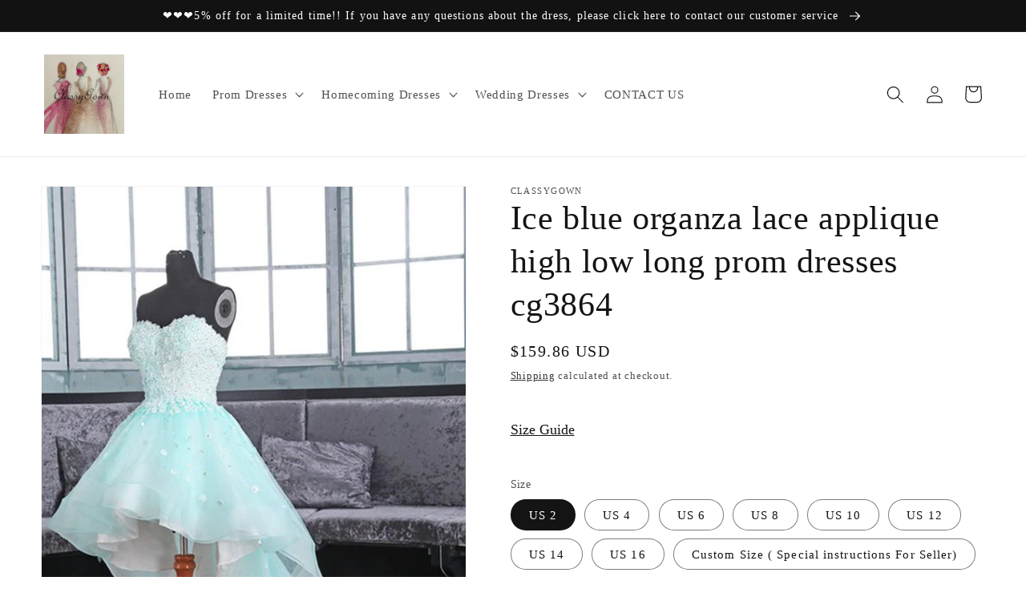

--- FILE ---
content_type: text/html; charset=utf-8
request_url: https://classygownss.com/products/ice-blue-organza-lace-applique-high-low-long-prom-dresses-cg3864
body_size: 43363
content:
<!doctype html>
<html class="no-js" lang="en">
  <head>
    <meta charset="utf-8">
    <meta http-equiv="X-UA-Compatible" content="IE=edge">
    <meta name="viewport" content="width=device-width,initial-scale=1">
    <meta name="theme-color" content="">
    <link rel="canonical" href="https://classygownss.com/products/ice-blue-organza-lace-applique-high-low-long-prom-dresses-cg3864">
    <link rel="preconnect" href="https://cdn.shopify.com" crossorigin><title>
      Ice blue organza lace applique high low long prom dresses cg3864
 &ndash; classygown</title>

    
      <meta name="description" content="Customized service and Rush order are available. *** Customers need to know : All of the dresses don&#39;t come &quot;on the shelf&quot;（Our Dresses are all custom-made）.We strongly recommend you to select &quot;Custom Made&quot; to ensure the dress will fit you when it arrives. .   This dress could be custom made, there are no extra cost to ">
    

    

<meta property="og:site_name" content="classygown">
<meta property="og:url" content="https://classygownss.com/products/ice-blue-organza-lace-applique-high-low-long-prom-dresses-cg3864">
<meta property="og:title" content="Ice blue organza lace applique high low long prom dresses cg3864">
<meta property="og:type" content="product">
<meta property="og:description" content="Customized service and Rush order are available. *** Customers need to know : All of the dresses don&#39;t come &quot;on the shelf&quot;（Our Dresses are all custom-made）.We strongly recommend you to select &quot;Custom Made&quot; to ensure the dress will fit you when it arrives. .   This dress could be custom made, there are no extra cost to "><meta property="og:image" content="http://classygownss.com/cdn/shop/products/cg3864.jpg?v=1566886002">
  <meta property="og:image:secure_url" content="https://classygownss.com/cdn/shop/products/cg3864.jpg?v=1566886002">
  <meta property="og:image:width" content="564">
  <meta property="og:image:height" content="846"><meta property="og:price:amount" content="159.86">
  <meta property="og:price:currency" content="USD"><meta name="twitter:card" content="summary_large_image">
<meta name="twitter:title" content="Ice blue organza lace applique high low long prom dresses cg3864">
<meta name="twitter:description" content="Customized service and Rush order are available. *** Customers need to know : All of the dresses don&#39;t come &quot;on the shelf&quot;（Our Dresses are all custom-made）.We strongly recommend you to select &quot;Custom Made&quot; to ensure the dress will fit you when it arrives. .   This dress could be custom made, there are no extra cost to ">


    <script src="//classygownss.com/cdn/shop/t/16/assets/global.js?v=24850326154503943211659423553" defer="defer"></script>
    <script>window.performance && window.performance.mark && window.performance.mark('shopify.content_for_header.start');</script><meta id="shopify-digital-wallet" name="shopify-digital-wallet" content="/9097510975/digital_wallets/dialog">
<meta name="shopify-checkout-api-token" content="083363249c3116a8e58661ec77e8ac8c">
<meta id="in-context-paypal-metadata" data-shop-id="9097510975" data-venmo-supported="true" data-environment="production" data-locale="en_US" data-paypal-v4="true" data-currency="USD">
<link rel="alternate" hreflang="x-default" href="https://classygownss.com/products/ice-blue-organza-lace-applique-high-low-long-prom-dresses-cg3864">
<link rel="alternate" hreflang="en" href="https://classygownss.com/products/ice-blue-organza-lace-applique-high-low-long-prom-dresses-cg3864">
<link rel="alternate" hreflang="de" href="https://classygownss.com/de/products/ice-blue-organza-lace-applique-high-low-long-prom-dresses-cg3864">
<link rel="alternate" hreflang="en-AU" href="https://classygownss.com/en-au/products/ice-blue-organza-lace-applique-high-low-long-prom-dresses-cg3864">
<link rel="alternate" hreflang="en-CA" href="https://classygownss.com/en-ca/products/ice-blue-organza-lace-applique-high-low-long-prom-dresses-cg3864">
<link rel="alternate" hreflang="en-GB" href="https://classygownss.com/en-gb/products/ice-blue-organza-lace-applique-high-low-long-prom-dresses-cg3864">
<link rel="alternate" hreflang="en-DE" href="https://classygownss.com/en-de/products/ice-blue-organza-lace-applique-high-low-long-prom-dresses-cg3864">
<link rel="alternate" type="application/json+oembed" href="https://classygownss.com/products/ice-blue-organza-lace-applique-high-low-long-prom-dresses-cg3864.oembed">
<script async="async" src="/checkouts/internal/preloads.js?locale=en-US"></script>
<script id="shopify-features" type="application/json">{"accessToken":"083363249c3116a8e58661ec77e8ac8c","betas":["rich-media-storefront-analytics"],"domain":"classygownss.com","predictiveSearch":true,"shopId":9097510975,"locale":"en"}</script>
<script>var Shopify = Shopify || {};
Shopify.shop = "classygown.myshopify.com";
Shopify.locale = "en";
Shopify.currency = {"active":"USD","rate":"1.0"};
Shopify.country = "US";
Shopify.theme = {"name":"Dawn","id":130944991391,"schema_name":"Dawn","schema_version":"6.0.2","theme_store_id":887,"role":"main"};
Shopify.theme.handle = "null";
Shopify.theme.style = {"id":null,"handle":null};
Shopify.cdnHost = "classygownss.com/cdn";
Shopify.routes = Shopify.routes || {};
Shopify.routes.root = "/";</script>
<script type="module">!function(o){(o.Shopify=o.Shopify||{}).modules=!0}(window);</script>
<script>!function(o){function n(){var o=[];function n(){o.push(Array.prototype.slice.apply(arguments))}return n.q=o,n}var t=o.Shopify=o.Shopify||{};t.loadFeatures=n(),t.autoloadFeatures=n()}(window);</script>
<script id="shop-js-analytics" type="application/json">{"pageType":"product"}</script>
<script defer="defer" async type="module" src="//classygownss.com/cdn/shopifycloud/shop-js/modules/v2/client.init-shop-cart-sync_BT-GjEfc.en.esm.js"></script>
<script defer="defer" async type="module" src="//classygownss.com/cdn/shopifycloud/shop-js/modules/v2/chunk.common_D58fp_Oc.esm.js"></script>
<script defer="defer" async type="module" src="//classygownss.com/cdn/shopifycloud/shop-js/modules/v2/chunk.modal_xMitdFEc.esm.js"></script>
<script type="module">
  await import("//classygownss.com/cdn/shopifycloud/shop-js/modules/v2/client.init-shop-cart-sync_BT-GjEfc.en.esm.js");
await import("//classygownss.com/cdn/shopifycloud/shop-js/modules/v2/chunk.common_D58fp_Oc.esm.js");
await import("//classygownss.com/cdn/shopifycloud/shop-js/modules/v2/chunk.modal_xMitdFEc.esm.js");

  window.Shopify.SignInWithShop?.initShopCartSync?.({"fedCMEnabled":true,"windoidEnabled":true});

</script>
<script>(function() {
  var isLoaded = false;
  function asyncLoad() {
    if (isLoaded) return;
    isLoaded = true;
    var urls = ["https:\/\/www.improvedcontactform.com\/icf.js?shop=classygown.myshopify.com","\/\/shopify.privy.com\/widget.js?shop=classygown.myshopify.com","https:\/\/cdn.hextom.com\/js\/ultimatesalesboost.js?shop=classygown.myshopify.com"];
    for (var i = 0; i < urls.length; i++) {
      var s = document.createElement('script');
      s.type = 'text/javascript';
      s.async = true;
      s.src = urls[i];
      var x = document.getElementsByTagName('script')[0];
      x.parentNode.insertBefore(s, x);
    }
  };
  if(window.attachEvent) {
    window.attachEvent('onload', asyncLoad);
  } else {
    window.addEventListener('load', asyncLoad, false);
  }
})();</script>
<script id="__st">var __st={"a":9097510975,"offset":28800,"reqid":"65f9bcc9-9739-4c3a-be22-f6f3aa59ff79-1769393735","pageurl":"classygownss.com\/products\/ice-blue-organza-lace-applique-high-low-long-prom-dresses-cg3864","u":"2c41e151bb28","p":"product","rtyp":"product","rid":1984372211775};</script>
<script>window.ShopifyPaypalV4VisibilityTracking = true;</script>
<script id="captcha-bootstrap">!function(){'use strict';const t='contact',e='account',n='new_comment',o=[[t,t],['blogs',n],['comments',n],[t,'customer']],c=[[e,'customer_login'],[e,'guest_login'],[e,'recover_customer_password'],[e,'create_customer']],r=t=>t.map((([t,e])=>`form[action*='/${t}']:not([data-nocaptcha='true']) input[name='form_type'][value='${e}']`)).join(','),a=t=>()=>t?[...document.querySelectorAll(t)].map((t=>t.form)):[];function s(){const t=[...o],e=r(t);return a(e)}const i='password',u='form_key',d=['recaptcha-v3-token','g-recaptcha-response','h-captcha-response',i],f=()=>{try{return window.sessionStorage}catch{return}},m='__shopify_v',_=t=>t.elements[u];function p(t,e,n=!1){try{const o=window.sessionStorage,c=JSON.parse(o.getItem(e)),{data:r}=function(t){const{data:e,action:n}=t;return t[m]||n?{data:e,action:n}:{data:t,action:n}}(c);for(const[e,n]of Object.entries(r))t.elements[e]&&(t.elements[e].value=n);n&&o.removeItem(e)}catch(o){console.error('form repopulation failed',{error:o})}}const l='form_type',E='cptcha';function T(t){t.dataset[E]=!0}const w=window,h=w.document,L='Shopify',v='ce_forms',y='captcha';let A=!1;((t,e)=>{const n=(g='f06e6c50-85a8-45c8-87d0-21a2b65856fe',I='https://cdn.shopify.com/shopifycloud/storefront-forms-hcaptcha/ce_storefront_forms_captcha_hcaptcha.v1.5.2.iife.js',D={infoText:'Protected by hCaptcha',privacyText:'Privacy',termsText:'Terms'},(t,e,n)=>{const o=w[L][v],c=o.bindForm;if(c)return c(t,g,e,D).then(n);var r;o.q.push([[t,g,e,D],n]),r=I,A||(h.body.append(Object.assign(h.createElement('script'),{id:'captcha-provider',async:!0,src:r})),A=!0)});var g,I,D;w[L]=w[L]||{},w[L][v]=w[L][v]||{},w[L][v].q=[],w[L][y]=w[L][y]||{},w[L][y].protect=function(t,e){n(t,void 0,e),T(t)},Object.freeze(w[L][y]),function(t,e,n,w,h,L){const[v,y,A,g]=function(t,e,n){const i=e?o:[],u=t?c:[],d=[...i,...u],f=r(d),m=r(i),_=r(d.filter((([t,e])=>n.includes(e))));return[a(f),a(m),a(_),s()]}(w,h,L),I=t=>{const e=t.target;return e instanceof HTMLFormElement?e:e&&e.form},D=t=>v().includes(t);t.addEventListener('submit',(t=>{const e=I(t);if(!e)return;const n=D(e)&&!e.dataset.hcaptchaBound&&!e.dataset.recaptchaBound,o=_(e),c=g().includes(e)&&(!o||!o.value);(n||c)&&t.preventDefault(),c&&!n&&(function(t){try{if(!f())return;!function(t){const e=f();if(!e)return;const n=_(t);if(!n)return;const o=n.value;o&&e.removeItem(o)}(t);const e=Array.from(Array(32),(()=>Math.random().toString(36)[2])).join('');!function(t,e){_(t)||t.append(Object.assign(document.createElement('input'),{type:'hidden',name:u})),t.elements[u].value=e}(t,e),function(t,e){const n=f();if(!n)return;const o=[...t.querySelectorAll(`input[type='${i}']`)].map((({name:t})=>t)),c=[...d,...o],r={};for(const[a,s]of new FormData(t).entries())c.includes(a)||(r[a]=s);n.setItem(e,JSON.stringify({[m]:1,action:t.action,data:r}))}(t,e)}catch(e){console.error('failed to persist form',e)}}(e),e.submit())}));const S=(t,e)=>{t&&!t.dataset[E]&&(n(t,e.some((e=>e===t))),T(t))};for(const o of['focusin','change'])t.addEventListener(o,(t=>{const e=I(t);D(e)&&S(e,y())}));const B=e.get('form_key'),M=e.get(l),P=B&&M;t.addEventListener('DOMContentLoaded',(()=>{const t=y();if(P)for(const e of t)e.elements[l].value===M&&p(e,B);[...new Set([...A(),...v().filter((t=>'true'===t.dataset.shopifyCaptcha))])].forEach((e=>S(e,t)))}))}(h,new URLSearchParams(w.location.search),n,t,e,['guest_login'])})(!0,!0)}();</script>
<script integrity="sha256-4kQ18oKyAcykRKYeNunJcIwy7WH5gtpwJnB7kiuLZ1E=" data-source-attribution="shopify.loadfeatures" defer="defer" src="//classygownss.com/cdn/shopifycloud/storefront/assets/storefront/load_feature-a0a9edcb.js" crossorigin="anonymous"></script>
<script data-source-attribution="shopify.dynamic_checkout.dynamic.init">var Shopify=Shopify||{};Shopify.PaymentButton=Shopify.PaymentButton||{isStorefrontPortableWallets:!0,init:function(){window.Shopify.PaymentButton.init=function(){};var t=document.createElement("script");t.src="https://classygownss.com/cdn/shopifycloud/portable-wallets/latest/portable-wallets.en.js",t.type="module",document.head.appendChild(t)}};
</script>
<script data-source-attribution="shopify.dynamic_checkout.buyer_consent">
  function portableWalletsHideBuyerConsent(e){var t=document.getElementById("shopify-buyer-consent"),n=document.getElementById("shopify-subscription-policy-button");t&&n&&(t.classList.add("hidden"),t.setAttribute("aria-hidden","true"),n.removeEventListener("click",e))}function portableWalletsShowBuyerConsent(e){var t=document.getElementById("shopify-buyer-consent"),n=document.getElementById("shopify-subscription-policy-button");t&&n&&(t.classList.remove("hidden"),t.removeAttribute("aria-hidden"),n.addEventListener("click",e))}window.Shopify?.PaymentButton&&(window.Shopify.PaymentButton.hideBuyerConsent=portableWalletsHideBuyerConsent,window.Shopify.PaymentButton.showBuyerConsent=portableWalletsShowBuyerConsent);
</script>
<script>
  function portableWalletsCleanup(e){e&&e.src&&console.error("Failed to load portable wallets script "+e.src);var t=document.querySelectorAll("shopify-accelerated-checkout .shopify-payment-button__skeleton, shopify-accelerated-checkout-cart .wallet-cart-button__skeleton"),e=document.getElementById("shopify-buyer-consent");for(let e=0;e<t.length;e++)t[e].remove();e&&e.remove()}function portableWalletsNotLoadedAsModule(e){e instanceof ErrorEvent&&"string"==typeof e.message&&e.message.includes("import.meta")&&"string"==typeof e.filename&&e.filename.includes("portable-wallets")&&(window.removeEventListener("error",portableWalletsNotLoadedAsModule),window.Shopify.PaymentButton.failedToLoad=e,"loading"===document.readyState?document.addEventListener("DOMContentLoaded",window.Shopify.PaymentButton.init):window.Shopify.PaymentButton.init())}window.addEventListener("error",portableWalletsNotLoadedAsModule);
</script>

<script type="module" src="https://classygownss.com/cdn/shopifycloud/portable-wallets/latest/portable-wallets.en.js" onError="portableWalletsCleanup(this)" crossorigin="anonymous"></script>
<script nomodule>
  document.addEventListener("DOMContentLoaded", portableWalletsCleanup);
</script>

<link id="shopify-accelerated-checkout-styles" rel="stylesheet" media="screen" href="https://classygownss.com/cdn/shopifycloud/portable-wallets/latest/accelerated-checkout-backwards-compat.css" crossorigin="anonymous">
<style id="shopify-accelerated-checkout-cart">
        #shopify-buyer-consent {
  margin-top: 1em;
  display: inline-block;
  width: 100%;
}

#shopify-buyer-consent.hidden {
  display: none;
}

#shopify-subscription-policy-button {
  background: none;
  border: none;
  padding: 0;
  text-decoration: underline;
  font-size: inherit;
  cursor: pointer;
}

#shopify-subscription-policy-button::before {
  box-shadow: none;
}

      </style>
<script id="sections-script" data-sections="product-recommendations,header,footer" defer="defer" src="//classygownss.com/cdn/shop/t/16/compiled_assets/scripts.js?v=2110"></script>
<script>window.performance && window.performance.mark && window.performance.mark('shopify.content_for_header.end');</script>


    <style data-shopify>
      
      
      
      
      

      :root {
        --font-body-family: "New York", Iowan Old Style, Apple Garamond, Baskerville, Times New Roman, Droid Serif, Times, Source Serif Pro, serif, Apple Color Emoji, Segoe UI Emoji, Segoe UI Symbol;
        --font-body-style: normal;
        --font-body-weight: 400;
        --font-body-weight-bold: 700;

        --font-heading-family: "New York", Iowan Old Style, Apple Garamond, Baskerville, Times New Roman, Droid Serif, Times, Source Serif Pro, serif, Apple Color Emoji, Segoe UI Emoji, Segoe UI Symbol;
        --font-heading-style: normal;
        --font-heading-weight: 400;

        --font-body-scale: 1.1;
        --font-heading-scale: 0.9545454545454546;

        --color-base-text: 21, 20, 20;
        --color-shadow: 21, 20, 20;
        --color-base-background-1: 255, 255, 255;
        --color-base-background-2: 243, 243, 243;
        --color-base-solid-button-labels: 255, 255, 255;
        --color-base-outline-button-labels: 21, 20, 20;
        --color-base-accent-1: 18, 18, 18;
        --color-base-accent-2: 51, 79, 180;
        --payment-terms-background-color: #ffffff;

        --gradient-base-background-1: #ffffff;
        --gradient-base-background-2: #f3f3f3;
        --gradient-base-accent-1: #121212;
        --gradient-base-accent-2: #334fb4;

        --media-padding: px;
        --media-border-opacity: 0.05;
        --media-border-width: 1px;
        --media-radius: 0px;
        --media-shadow-opacity: 0.0;
        --media-shadow-horizontal-offset: 0px;
        --media-shadow-vertical-offset: 4px;
        --media-shadow-blur-radius: 5px;
        --media-shadow-visible: 0;

        --page-width: 120rem;
        --page-width-margin: 0rem;

        --card-image-padding: 0.0rem;
        --card-corner-radius: 0.0rem;
        --card-text-alignment: left;
        --card-border-width: 0.0rem;
        --card-border-opacity: 0.1;
        --card-shadow-opacity: 0.0;
        --card-shadow-visible: 0;
        --card-shadow-horizontal-offset: 0.0rem;
        --card-shadow-vertical-offset: 0.4rem;
        --card-shadow-blur-radius: 0.5rem;

        --badge-corner-radius: 4.0rem;

        --popup-border-width: 1px;
        --popup-border-opacity: 0.1;
        --popup-corner-radius: 0px;
        --popup-shadow-opacity: 0.0;
        --popup-shadow-horizontal-offset: 0px;
        --popup-shadow-vertical-offset: 4px;
        --popup-shadow-blur-radius: 5px;

        --drawer-border-width: 1px;
        --drawer-border-opacity: 0.1;
        --drawer-shadow-opacity: 0.0;
        --drawer-shadow-horizontal-offset: 0px;
        --drawer-shadow-vertical-offset: 4px;
        --drawer-shadow-blur-radius: 5px;

        --spacing-sections-desktop: 0px;
        --spacing-sections-mobile: 0px;

        --grid-desktop-vertical-spacing: 8px;
        --grid-desktop-horizontal-spacing: 8px;
        --grid-mobile-vertical-spacing: 4px;
        --grid-mobile-horizontal-spacing: 4px;

        --text-boxes-border-opacity: 0.1;
        --text-boxes-border-width: 0px;
        --text-boxes-radius: 0px;
        --text-boxes-shadow-opacity: 0.0;
        --text-boxes-shadow-visible: 0;
        --text-boxes-shadow-horizontal-offset: 0px;
        --text-boxes-shadow-vertical-offset: 4px;
        --text-boxes-shadow-blur-radius: 5px;

        --buttons-radius: 0px;
        --buttons-radius-outset: 0px;
        --buttons-border-width: 1px;
        --buttons-border-opacity: 1.0;
        --buttons-shadow-opacity: 0.0;
        --buttons-shadow-visible: 0;
        --buttons-shadow-horizontal-offset: 0px;
        --buttons-shadow-vertical-offset: 4px;
        --buttons-shadow-blur-radius: 5px;
        --buttons-border-offset: 0px;

        --inputs-radius: 0px;
        --inputs-border-width: 1px;
        --inputs-border-opacity: 0.55;
        --inputs-shadow-opacity: 0.0;
        --inputs-shadow-horizontal-offset: 0px;
        --inputs-margin-offset: 0px;
        --inputs-shadow-vertical-offset: 4px;
        --inputs-shadow-blur-radius: 5px;
        --inputs-radius-outset: 0px;

        --variant-pills-radius: 40px;
        --variant-pills-border-width: 1px;
        --variant-pills-border-opacity: 0.55;
        --variant-pills-shadow-opacity: 0.0;
        --variant-pills-shadow-horizontal-offset: 0px;
        --variant-pills-shadow-vertical-offset: 4px;
        --variant-pills-shadow-blur-radius: 5px;
      }

      *,
      *::before,
      *::after {
        box-sizing: inherit;
      }

      html {
        box-sizing: border-box;
        font-size: calc(var(--font-body-scale) * 62.5%);
        height: 100%;
      }

      body {
        display: grid;
        grid-template-rows: auto auto 1fr auto;
        grid-template-columns: 100%;
        min-height: 100%;
        margin: 0;
        font-size: 1.5rem;
        letter-spacing: 0.06rem;
        line-height: calc(1 + 0.8 / var(--font-body-scale));
        font-family: var(--font-body-family);
        font-style: var(--font-body-style);
        font-weight: var(--font-body-weight);
      }

      @media screen and (min-width: 750px) {
        body {
          font-size: 1.6rem;
        }
      }
    </style>

    <link href="//classygownss.com/cdn/shop/t/16/assets/base.css?v=19666067365360246481659423555" rel="stylesheet" type="text/css" media="all" />
<link rel="stylesheet" href="//classygownss.com/cdn/shop/t/16/assets/component-predictive-search.css?v=165644661289088488651659423553" media="print" onload="this.media='all'"><script>document.documentElement.className = document.documentElement.className.replace('no-js', 'js');
    if (Shopify.designMode) {
      document.documentElement.classList.add('shopify-design-mode');
    }
    </script>
  <!-- BEGIN app block: shopify://apps/judge-me-reviews/blocks/judgeme_core/61ccd3b1-a9f2-4160-9fe9-4fec8413e5d8 --><!-- Start of Judge.me Core -->






<link rel="dns-prefetch" href="https://cdn2.judge.me/cdn/widget_frontend">
<link rel="dns-prefetch" href="https://cdn.judge.me">
<link rel="dns-prefetch" href="https://cdn1.judge.me">
<link rel="dns-prefetch" href="https://api.judge.me">

<script data-cfasync='false' class='jdgm-settings-script'>window.jdgmSettings={"pagination":5,"disable_web_reviews":false,"badge_no_review_text":"No reviews","badge_n_reviews_text":"{{ n }} review/reviews","badge_star_color":"#f4b90a","hide_badge_preview_if_no_reviews":true,"badge_hide_text":false,"enforce_center_preview_badge":false,"widget_title":"Customer Reviews","widget_open_form_text":"Write a review","widget_close_form_text":"Cancel review","widget_refresh_page_text":"Refresh page","widget_summary_text":"Based on {{ number_of_reviews }} review/reviews","widget_no_review_text":"Be the first to write a review","widget_name_field_text":"Display name","widget_verified_name_field_text":"Verified Name (public)","widget_name_placeholder_text":"Display name","widget_required_field_error_text":"This field is required.","widget_email_field_text":"Email address","widget_verified_email_field_text":"Verified Email (private, can not be edited)","widget_email_placeholder_text":"Your email address","widget_email_field_error_text":"Please enter a valid email address.","widget_rating_field_text":"Rating","widget_review_title_field_text":"Review Title","widget_review_title_placeholder_text":"Give your review a title","widget_review_body_field_text":"Review content","widget_review_body_placeholder_text":"Start writing here...","widget_pictures_field_text":"Picture/Video (optional)","widget_submit_review_text":"Submit Review","widget_submit_verified_review_text":"Submit Verified Review","widget_submit_success_msg_with_auto_publish":"Thank you! Please refresh the page in a few moments to see your review. You can remove or edit your review by logging into \u003ca href='https://judge.me/login' target='_blank' rel='nofollow noopener'\u003eJudge.me\u003c/a\u003e","widget_submit_success_msg_no_auto_publish":"Thank you! Your review will be published as soon as it is approved by the shop admin. You can remove or edit your review by logging into \u003ca href='https://judge.me/login' target='_blank' rel='nofollow noopener'\u003eJudge.me\u003c/a\u003e","widget_show_default_reviews_out_of_total_text":"Showing {{ n_reviews_shown }} out of {{ n_reviews }} reviews.","widget_show_all_link_text":"Show all","widget_show_less_link_text":"Show less","widget_author_said_text":"{{ reviewer_name }} said:","widget_days_text":"{{ n }} days ago","widget_weeks_text":"{{ n }} week/weeks ago","widget_months_text":"{{ n }} month/months ago","widget_years_text":"{{ n }} year/years ago","widget_yesterday_text":"Yesterday","widget_today_text":"Today","widget_replied_text":"\u003e\u003e {{ shop_name }} replied:","widget_read_more_text":"Read more","widget_reviewer_name_as_initial":"","widget_rating_filter_color":"#fbcd0a","widget_rating_filter_see_all_text":"See all reviews","widget_sorting_most_recent_text":"Most Recent","widget_sorting_highest_rating_text":"Highest Rating","widget_sorting_lowest_rating_text":"Lowest Rating","widget_sorting_with_pictures_text":"Only Pictures","widget_sorting_most_helpful_text":"Most Helpful","widget_open_question_form_text":"Ask a question","widget_reviews_subtab_text":"Reviews","widget_questions_subtab_text":"Questions","widget_question_label_text":"Question","widget_answer_label_text":"Answer","widget_question_placeholder_text":"Write your question here","widget_submit_question_text":"Submit Question","widget_question_submit_success_text":"Thank you for your question! We will notify you once it gets answered.","widget_star_color":"#f4b90a","verified_badge_text":"Verified","verified_badge_bg_color":"","verified_badge_text_color":"","verified_badge_placement":"left-of-reviewer-name","widget_review_max_height":"","widget_hide_border":false,"widget_social_share":false,"widget_thumb":false,"widget_review_location_show":false,"widget_location_format":"","all_reviews_include_out_of_store_products":true,"all_reviews_out_of_store_text":"(out of store)","all_reviews_pagination":100,"all_reviews_product_name_prefix_text":"about","enable_review_pictures":true,"enable_question_anwser":false,"widget_theme":"default","review_date_format":"mm/dd/yyyy","default_sort_method":"most-recent","widget_product_reviews_subtab_text":"Product Reviews","widget_shop_reviews_subtab_text":"Shop Reviews","widget_other_products_reviews_text":"Reviews for other products","widget_store_reviews_subtab_text":"Store reviews","widget_no_store_reviews_text":"This store hasn't received any reviews yet","widget_web_restriction_product_reviews_text":"This product hasn't received any reviews yet","widget_no_items_text":"No items found","widget_show_more_text":"Show more","widget_write_a_store_review_text":"Write a Store Review","widget_other_languages_heading":"Reviews in Other Languages","widget_translate_review_text":"Translate review to {{ language }}","widget_translating_review_text":"Translating...","widget_show_original_translation_text":"Show original ({{ language }})","widget_translate_review_failed_text":"Review couldn't be translated.","widget_translate_review_retry_text":"Retry","widget_translate_review_try_again_later_text":"Try again later","show_product_url_for_grouped_product":false,"widget_sorting_pictures_first_text":"Pictures First","show_pictures_on_all_rev_page_mobile":false,"show_pictures_on_all_rev_page_desktop":false,"floating_tab_hide_mobile_install_preference":false,"floating_tab_button_name":"★ Reviews","floating_tab_title":"Let customers speak for us","floating_tab_button_color":"","floating_tab_button_background_color":"","floating_tab_url":"","floating_tab_url_enabled":false,"floating_tab_tab_style":"text","all_reviews_text_badge_text":"Customers rate us {{ shop.metafields.judgeme.all_reviews_rating | round: 1 }}/5 based on {{ shop.metafields.judgeme.all_reviews_count }} reviews.","all_reviews_text_badge_text_branded_style":"{{ shop.metafields.judgeme.all_reviews_rating | round: 1 }} out of 5 stars based on {{ shop.metafields.judgeme.all_reviews_count }} reviews","is_all_reviews_text_badge_a_link":false,"show_stars_for_all_reviews_text_badge":false,"all_reviews_text_badge_url":"","all_reviews_text_style":"text","all_reviews_text_color_style":"judgeme_brand_color","all_reviews_text_color":"#108474","all_reviews_text_show_jm_brand":true,"featured_carousel_show_header":true,"featured_carousel_title":"Let customers speak for us","testimonials_carousel_title":"Customers are saying","videos_carousel_title":"Real customer stories","cards_carousel_title":"Customers are saying","featured_carousel_count_text":"from {{ n }} reviews","featured_carousel_add_link_to_all_reviews_page":false,"featured_carousel_url":"","featured_carousel_show_images":true,"featured_carousel_autoslide_interval":5,"featured_carousel_arrows_on_the_sides":false,"featured_carousel_height":250,"featured_carousel_width":80,"featured_carousel_image_size":0,"featured_carousel_image_height":250,"featured_carousel_arrow_color":"#eeeeee","verified_count_badge_style":"vintage","verified_count_badge_orientation":"horizontal","verified_count_badge_color_style":"judgeme_brand_color","verified_count_badge_color":"#108474","is_verified_count_badge_a_link":false,"verified_count_badge_url":"","verified_count_badge_show_jm_brand":true,"widget_rating_preset_default":5,"widget_first_sub_tab":"product-reviews","widget_show_histogram":true,"widget_histogram_use_custom_color":false,"widget_pagination_use_custom_color":false,"widget_star_use_custom_color":false,"widget_verified_badge_use_custom_color":false,"widget_write_review_use_custom_color":false,"picture_reminder_submit_button":"Upload Pictures","enable_review_videos":true,"mute_video_by_default":true,"widget_sorting_videos_first_text":"Videos First","widget_review_pending_text":"Pending","featured_carousel_items_for_large_screen":3,"social_share_options_order":"Facebook,Twitter","remove_microdata_snippet":true,"disable_json_ld":false,"enable_json_ld_products":false,"preview_badge_show_question_text":false,"preview_badge_no_question_text":"No questions","preview_badge_n_question_text":"{{ number_of_questions }} question/questions","qa_badge_show_icon":false,"qa_badge_position":"same-row","remove_judgeme_branding":false,"widget_add_search_bar":false,"widget_search_bar_placeholder":"Search","widget_sorting_verified_only_text":"Verified only","featured_carousel_theme":"default","featured_carousel_show_rating":true,"featured_carousel_show_title":true,"featured_carousel_show_body":true,"featured_carousel_show_date":false,"featured_carousel_show_reviewer":true,"featured_carousel_show_product":false,"featured_carousel_header_background_color":"#108474","featured_carousel_header_text_color":"#ffffff","featured_carousel_name_product_separator":"reviewed","featured_carousel_full_star_background":"#108474","featured_carousel_empty_star_background":"#dadada","featured_carousel_vertical_theme_background":"#f9fafb","featured_carousel_verified_badge_enable":false,"featured_carousel_verified_badge_color":"#108474","featured_carousel_border_style":"round","featured_carousel_review_line_length_limit":3,"featured_carousel_more_reviews_button_text":"Read more reviews","featured_carousel_view_product_button_text":"View product","all_reviews_page_load_reviews_on":"scroll","all_reviews_page_load_more_text":"Load More Reviews","disable_fb_tab_reviews":false,"enable_ajax_cdn_cache":false,"widget_public_name_text":"displayed publicly like","default_reviewer_name":"John Smith","default_reviewer_name_has_non_latin":true,"widget_reviewer_anonymous":"Anonymous","medals_widget_title":"Judge.me Review Medals","medals_widget_background_color":"#f9fafb","medals_widget_position":"footer_all_pages","medals_widget_border_color":"#f9fafb","medals_widget_verified_text_position":"left","medals_widget_use_monochromatic_version":false,"medals_widget_elements_color":"#108474","show_reviewer_avatar":true,"widget_invalid_yt_video_url_error_text":"Not a YouTube video URL","widget_max_length_field_error_text":"Please enter no more than {0} characters.","widget_show_country_flag":false,"widget_show_collected_via_shop_app":true,"widget_verified_by_shop_badge_style":"light","widget_verified_by_shop_text":"Verified by Shop","widget_show_photo_gallery":false,"widget_load_with_code_splitting":true,"widget_ugc_install_preference":false,"widget_ugc_title":"Made by us, Shared by you","widget_ugc_subtitle":"Tag us to see your picture featured in our page","widget_ugc_arrows_color":"#ffffff","widget_ugc_primary_button_text":"Buy Now","widget_ugc_primary_button_background_color":"#108474","widget_ugc_primary_button_text_color":"#ffffff","widget_ugc_primary_button_border_width":"0","widget_ugc_primary_button_border_style":"none","widget_ugc_primary_button_border_color":"#108474","widget_ugc_primary_button_border_radius":"25","widget_ugc_secondary_button_text":"Load More","widget_ugc_secondary_button_background_color":"#ffffff","widget_ugc_secondary_button_text_color":"#108474","widget_ugc_secondary_button_border_width":"2","widget_ugc_secondary_button_border_style":"solid","widget_ugc_secondary_button_border_color":"#108474","widget_ugc_secondary_button_border_radius":"25","widget_ugc_reviews_button_text":"View Reviews","widget_ugc_reviews_button_background_color":"#ffffff","widget_ugc_reviews_button_text_color":"#108474","widget_ugc_reviews_button_border_width":"2","widget_ugc_reviews_button_border_style":"solid","widget_ugc_reviews_button_border_color":"#108474","widget_ugc_reviews_button_border_radius":"25","widget_ugc_reviews_button_link_to":"judgeme-reviews-page","widget_ugc_show_post_date":true,"widget_ugc_max_width":"800","widget_rating_metafield_value_type":true,"widget_primary_color":"#108474","widget_enable_secondary_color":false,"widget_secondary_color":"#edf5f5","widget_summary_average_rating_text":"{{ average_rating }} out of 5","widget_media_grid_title":"Customer photos \u0026 videos","widget_media_grid_see_more_text":"See more","widget_round_style":false,"widget_show_product_medals":true,"widget_verified_by_judgeme_text":"Verified by Judge.me","widget_show_store_medals":true,"widget_verified_by_judgeme_text_in_store_medals":"Verified by Judge.me","widget_media_field_exceed_quantity_message":"Sorry, we can only accept {{ max_media }} for one review.","widget_media_field_exceed_limit_message":"{{ file_name }} is too large, please select a {{ media_type }} less than {{ size_limit }}MB.","widget_review_submitted_text":"Review Submitted!","widget_question_submitted_text":"Question Submitted!","widget_close_form_text_question":"Cancel","widget_write_your_answer_here_text":"Write your answer here","widget_enabled_branded_link":true,"widget_show_collected_by_judgeme":false,"widget_reviewer_name_color":"","widget_write_review_text_color":"","widget_write_review_bg_color":"","widget_collected_by_judgeme_text":"collected by Judge.me","widget_pagination_type":"standard","widget_load_more_text":"Load More","widget_load_more_color":"#108474","widget_full_review_text":"Full Review","widget_read_more_reviews_text":"Read More Reviews","widget_read_questions_text":"Read Questions","widget_questions_and_answers_text":"Questions \u0026 Answers","widget_verified_by_text":"Verified by","widget_verified_text":"Verified","widget_number_of_reviews_text":"{{ number_of_reviews }} reviews","widget_back_button_text":"Back","widget_next_button_text":"Next","widget_custom_forms_filter_button":"Filters","custom_forms_style":"vertical","widget_show_review_information":false,"how_reviews_are_collected":"How reviews are collected?","widget_show_review_keywords":false,"widget_gdpr_statement":"How we use your data: We'll only contact you about the review you left, and only if necessary. By submitting your review, you agree to Judge.me's \u003ca href='https://judge.me/terms' target='_blank' rel='nofollow noopener'\u003eterms\u003c/a\u003e, \u003ca href='https://judge.me/privacy' target='_blank' rel='nofollow noopener'\u003eprivacy\u003c/a\u003e and \u003ca href='https://judge.me/content-policy' target='_blank' rel='nofollow noopener'\u003econtent\u003c/a\u003e policies.","widget_multilingual_sorting_enabled":false,"widget_translate_review_content_enabled":false,"widget_translate_review_content_method":"manual","popup_widget_review_selection":"automatically_with_pictures","popup_widget_round_border_style":true,"popup_widget_show_title":true,"popup_widget_show_body":true,"popup_widget_show_reviewer":false,"popup_widget_show_product":true,"popup_widget_show_pictures":true,"popup_widget_use_review_picture":true,"popup_widget_show_on_home_page":true,"popup_widget_show_on_product_page":true,"popup_widget_show_on_collection_page":true,"popup_widget_show_on_cart_page":true,"popup_widget_position":"bottom_left","popup_widget_first_review_delay":5,"popup_widget_duration":5,"popup_widget_interval":5,"popup_widget_review_count":5,"popup_widget_hide_on_mobile":true,"review_snippet_widget_round_border_style":true,"review_snippet_widget_card_color":"#FFFFFF","review_snippet_widget_slider_arrows_background_color":"#FFFFFF","review_snippet_widget_slider_arrows_color":"#000000","review_snippet_widget_star_color":"#108474","show_product_variant":false,"all_reviews_product_variant_label_text":"Variant: ","widget_show_verified_branding":false,"widget_ai_summary_title":"Customers say","widget_ai_summary_disclaimer":"AI-powered review summary based on recent customer reviews","widget_show_ai_summary":false,"widget_show_ai_summary_bg":false,"widget_show_review_title_input":true,"redirect_reviewers_invited_via_email":"review_widget","request_store_review_after_product_review":false,"request_review_other_products_in_order":false,"review_form_color_scheme":"default","review_form_corner_style":"square","review_form_star_color":{},"review_form_text_color":"#333333","review_form_background_color":"#ffffff","review_form_field_background_color":"#fafafa","review_form_button_color":{},"review_form_button_text_color":"#ffffff","review_form_modal_overlay_color":"#000000","review_content_screen_title_text":"How would you rate this product?","review_content_introduction_text":"We would love it if you would share a bit about your experience.","store_review_form_title_text":"How would you rate this store?","store_review_form_introduction_text":"We would love it if you would share a bit about your experience.","show_review_guidance_text":true,"one_star_review_guidance_text":"Poor","five_star_review_guidance_text":"Great","customer_information_screen_title_text":"About you","customer_information_introduction_text":"Please tell us more about you.","custom_questions_screen_title_text":"Your experience in more detail","custom_questions_introduction_text":"Here are a few questions to help us understand more about your experience.","review_submitted_screen_title_text":"Thanks for your review!","review_submitted_screen_thank_you_text":"We are processing it and it will appear on the store soon.","review_submitted_screen_email_verification_text":"Please confirm your email by clicking the link we just sent you. This helps us keep reviews authentic.","review_submitted_request_store_review_text":"Would you like to share your experience of shopping with us?","review_submitted_review_other_products_text":"Would you like to review these products?","store_review_screen_title_text":"Would you like to share your experience of shopping with us?","store_review_introduction_text":"We value your feedback and use it to improve. Please share any thoughts or suggestions you have.","reviewer_media_screen_title_picture_text":"Share a picture","reviewer_media_introduction_picture_text":"Upload a photo to support your review.","reviewer_media_screen_title_video_text":"Share a video","reviewer_media_introduction_video_text":"Upload a video to support your review.","reviewer_media_screen_title_picture_or_video_text":"Share a picture or video","reviewer_media_introduction_picture_or_video_text":"Upload a photo or video to support your review.","reviewer_media_youtube_url_text":"Paste your Youtube URL here","advanced_settings_next_step_button_text":"Next","advanced_settings_close_review_button_text":"Close","modal_write_review_flow":false,"write_review_flow_required_text":"Required","write_review_flow_privacy_message_text":"We respect your privacy.","write_review_flow_anonymous_text":"Post review as anonymous","write_review_flow_visibility_text":"This won't be visible to other customers.","write_review_flow_multiple_selection_help_text":"Select as many as you like","write_review_flow_single_selection_help_text":"Select one option","write_review_flow_required_field_error_text":"This field is required","write_review_flow_invalid_email_error_text":"Please enter a valid email address","write_review_flow_max_length_error_text":"Max. {{ max_length }} characters.","write_review_flow_media_upload_text":"\u003cb\u003eClick to upload\u003c/b\u003e or drag and drop","write_review_flow_gdpr_statement":"We'll only contact you about your review if necessary. By submitting your review, you agree to our \u003ca href='https://judge.me/terms' target='_blank' rel='nofollow noopener'\u003eterms and conditions\u003c/a\u003e and \u003ca href='https://judge.me/privacy' target='_blank' rel='nofollow noopener'\u003eprivacy policy\u003c/a\u003e.","rating_only_reviews_enabled":false,"show_negative_reviews_help_screen":false,"new_review_flow_help_screen_rating_threshold":3,"negative_review_resolution_screen_title_text":"Tell us more","negative_review_resolution_text":"Your experience matters to us. If there were issues with your purchase, we're here to help. Feel free to reach out to us, we'd love the opportunity to make things right.","negative_review_resolution_button_text":"Contact us","negative_review_resolution_proceed_with_review_text":"Leave a review","negative_review_resolution_subject":"Issue with purchase from {{ shop_name }}.{{ order_name }}","preview_badge_collection_page_install_status":false,"widget_review_custom_css":"","preview_badge_custom_css":"","preview_badge_stars_count":"5-stars","featured_carousel_custom_css":"","floating_tab_custom_css":"","all_reviews_widget_custom_css":"","medals_widget_custom_css":"","verified_badge_custom_css":"","all_reviews_text_custom_css":"","transparency_badges_collected_via_store_invite":false,"transparency_badges_from_another_provider":false,"transparency_badges_collected_from_store_visitor":false,"transparency_badges_collected_by_verified_review_provider":false,"transparency_badges_earned_reward":false,"transparency_badges_collected_via_store_invite_text":"Review collected via store invitation","transparency_badges_from_another_provider_text":"Review collected from another provider","transparency_badges_collected_from_store_visitor_text":"Review collected from a store visitor","transparency_badges_written_in_google_text":"Review written in Google","transparency_badges_written_in_etsy_text":"Review written in Etsy","transparency_badges_written_in_shop_app_text":"Review written in Shop App","transparency_badges_earned_reward_text":"Review earned a reward for future purchase","product_review_widget_per_page":10,"widget_store_review_label_text":"Review about the store","checkout_comment_extension_title_on_product_page":"Customer Comments","checkout_comment_extension_num_latest_comment_show":5,"checkout_comment_extension_format":"name_and_timestamp","checkout_comment_customer_name":"last_initial","checkout_comment_comment_notification":true,"preview_badge_collection_page_install_preference":true,"preview_badge_home_page_install_preference":false,"preview_badge_product_page_install_preference":true,"review_widget_install_preference":"","review_carousel_install_preference":false,"floating_reviews_tab_install_preference":"none","verified_reviews_count_badge_install_preference":false,"all_reviews_text_install_preference":false,"review_widget_best_location":true,"judgeme_medals_install_preference":false,"review_widget_revamp_enabled":false,"review_widget_qna_enabled":false,"review_widget_header_theme":"minimal","review_widget_widget_title_enabled":true,"review_widget_header_text_size":"medium","review_widget_header_text_weight":"regular","review_widget_average_rating_style":"compact","review_widget_bar_chart_enabled":true,"review_widget_bar_chart_type":"numbers","review_widget_bar_chart_style":"standard","review_widget_expanded_media_gallery_enabled":false,"review_widget_reviews_section_theme":"standard","review_widget_image_style":"thumbnails","review_widget_review_image_ratio":"square","review_widget_stars_size":"medium","review_widget_verified_badge":"standard_text","review_widget_review_title_text_size":"medium","review_widget_review_text_size":"medium","review_widget_review_text_length":"medium","review_widget_number_of_columns_desktop":3,"review_widget_carousel_transition_speed":5,"review_widget_custom_questions_answers_display":"always","review_widget_button_text_color":"#FFFFFF","review_widget_text_color":"#000000","review_widget_lighter_text_color":"#7B7B7B","review_widget_corner_styling":"soft","review_widget_review_word_singular":"review","review_widget_review_word_plural":"reviews","review_widget_voting_label":"Helpful?","review_widget_shop_reply_label":"Reply from {{ shop_name }}:","review_widget_filters_title":"Filters","qna_widget_question_word_singular":"Question","qna_widget_question_word_plural":"Questions","qna_widget_answer_reply_label":"Answer from {{ answerer_name }}:","qna_content_screen_title_text":"Ask a question about this product","qna_widget_question_required_field_error_text":"Please enter your question.","qna_widget_flow_gdpr_statement":"We'll only contact you about your question if necessary. By submitting your question, you agree to our \u003ca href='https://judge.me/terms' target='_blank' rel='nofollow noopener'\u003eterms and conditions\u003c/a\u003e and \u003ca href='https://judge.me/privacy' target='_blank' rel='nofollow noopener'\u003eprivacy policy\u003c/a\u003e.","qna_widget_question_submitted_text":"Thanks for your question!","qna_widget_close_form_text_question":"Close","qna_widget_question_submit_success_text":"We’ll notify you by email when your question is answered.","all_reviews_widget_v2025_enabled":false,"all_reviews_widget_v2025_header_theme":"default","all_reviews_widget_v2025_widget_title_enabled":true,"all_reviews_widget_v2025_header_text_size":"medium","all_reviews_widget_v2025_header_text_weight":"regular","all_reviews_widget_v2025_average_rating_style":"compact","all_reviews_widget_v2025_bar_chart_enabled":true,"all_reviews_widget_v2025_bar_chart_type":"numbers","all_reviews_widget_v2025_bar_chart_style":"standard","all_reviews_widget_v2025_expanded_media_gallery_enabled":false,"all_reviews_widget_v2025_show_store_medals":true,"all_reviews_widget_v2025_show_photo_gallery":true,"all_reviews_widget_v2025_show_review_keywords":false,"all_reviews_widget_v2025_show_ai_summary":false,"all_reviews_widget_v2025_show_ai_summary_bg":false,"all_reviews_widget_v2025_add_search_bar":false,"all_reviews_widget_v2025_default_sort_method":"most-recent","all_reviews_widget_v2025_reviews_per_page":10,"all_reviews_widget_v2025_reviews_section_theme":"default","all_reviews_widget_v2025_image_style":"thumbnails","all_reviews_widget_v2025_review_image_ratio":"square","all_reviews_widget_v2025_stars_size":"medium","all_reviews_widget_v2025_verified_badge":"bold_badge","all_reviews_widget_v2025_review_title_text_size":"medium","all_reviews_widget_v2025_review_text_size":"medium","all_reviews_widget_v2025_review_text_length":"medium","all_reviews_widget_v2025_number_of_columns_desktop":3,"all_reviews_widget_v2025_carousel_transition_speed":5,"all_reviews_widget_v2025_custom_questions_answers_display":"always","all_reviews_widget_v2025_show_product_variant":false,"all_reviews_widget_v2025_show_reviewer_avatar":true,"all_reviews_widget_v2025_reviewer_name_as_initial":"","all_reviews_widget_v2025_review_location_show":false,"all_reviews_widget_v2025_location_format":"","all_reviews_widget_v2025_show_country_flag":false,"all_reviews_widget_v2025_verified_by_shop_badge_style":"light","all_reviews_widget_v2025_social_share":false,"all_reviews_widget_v2025_social_share_options_order":"Facebook,Twitter,LinkedIn,Pinterest","all_reviews_widget_v2025_pagination_type":"standard","all_reviews_widget_v2025_button_text_color":"#FFFFFF","all_reviews_widget_v2025_text_color":"#000000","all_reviews_widget_v2025_lighter_text_color":"#7B7B7B","all_reviews_widget_v2025_corner_styling":"soft","all_reviews_widget_v2025_title":"Customer reviews","all_reviews_widget_v2025_ai_summary_title":"Customers say about this store","all_reviews_widget_v2025_no_review_text":"Be the first to write a review","platform":"shopify","branding_url":"https://app.judge.me/reviews/stores/classygownss.com","branding_text":"Powered by Judge.me","locale":"en","reply_name":"classygown","widget_version":"2.1","footer":true,"autopublish":true,"review_dates":true,"enable_custom_form":false,"shop_use_review_site":true,"shop_locale":"en","enable_multi_locales_translations":false,"show_review_title_input":true,"review_verification_email_status":"always","can_be_branded":false,"reply_name_text":"classygown"};</script> <style class='jdgm-settings-style'>.jdgm-xx{left:0}:not(.jdgm-prev-badge__stars)>.jdgm-star{color:#f4b90a}.jdgm-histogram .jdgm-star.jdgm-star{color:#f4b90a}.jdgm-preview-badge .jdgm-star.jdgm-star{color:#f4b90a}.jdgm-histogram .jdgm-histogram__bar-content{background:#fbcd0a}.jdgm-histogram .jdgm-histogram__bar:after{background:#fbcd0a}.jdgm-prev-badge[data-average-rating='0.00']{display:none !important}.jdgm-author-all-initials{display:none !important}.jdgm-author-last-initial{display:none !important}.jdgm-rev-widg__title{visibility:hidden}.jdgm-rev-widg__summary-text{visibility:hidden}.jdgm-prev-badge__text{visibility:hidden}.jdgm-rev__replier:before{content:'classygown'}.jdgm-rev__prod-link-prefix:before{content:'about'}.jdgm-rev__variant-label:before{content:'Variant: '}.jdgm-rev__out-of-store-text:before{content:'(out of store)'}@media only screen and (min-width: 768px){.jdgm-rev__pics .jdgm-rev_all-rev-page-picture-separator,.jdgm-rev__pics .jdgm-rev__product-picture{display:none}}@media only screen and (max-width: 768px){.jdgm-rev__pics .jdgm-rev_all-rev-page-picture-separator,.jdgm-rev__pics .jdgm-rev__product-picture{display:none}}.jdgm-preview-badge[data-template="index"]{display:none !important}.jdgm-verified-count-badget[data-from-snippet="true"]{display:none !important}.jdgm-carousel-wrapper[data-from-snippet="true"]{display:none !important}.jdgm-all-reviews-text[data-from-snippet="true"]{display:none !important}.jdgm-medals-section[data-from-snippet="true"]{display:none !important}.jdgm-ugc-media-wrapper[data-from-snippet="true"]{display:none !important}.jdgm-rev__transparency-badge[data-badge-type="review_collected_via_store_invitation"]{display:none !important}.jdgm-rev__transparency-badge[data-badge-type="review_collected_from_another_provider"]{display:none !important}.jdgm-rev__transparency-badge[data-badge-type="review_collected_from_store_visitor"]{display:none !important}.jdgm-rev__transparency-badge[data-badge-type="review_written_in_etsy"]{display:none !important}.jdgm-rev__transparency-badge[data-badge-type="review_written_in_google_business"]{display:none !important}.jdgm-rev__transparency-badge[data-badge-type="review_written_in_shop_app"]{display:none !important}.jdgm-rev__transparency-badge[data-badge-type="review_earned_for_future_purchase"]{display:none !important}
</style> <style class='jdgm-settings-style'></style>

  
  
  
  <style class='jdgm-miracle-styles'>
  @-webkit-keyframes jdgm-spin{0%{-webkit-transform:rotate(0deg);-ms-transform:rotate(0deg);transform:rotate(0deg)}100%{-webkit-transform:rotate(359deg);-ms-transform:rotate(359deg);transform:rotate(359deg)}}@keyframes jdgm-spin{0%{-webkit-transform:rotate(0deg);-ms-transform:rotate(0deg);transform:rotate(0deg)}100%{-webkit-transform:rotate(359deg);-ms-transform:rotate(359deg);transform:rotate(359deg)}}@font-face{font-family:'JudgemeStar';src:url("[data-uri]") format("woff");font-weight:normal;font-style:normal}.jdgm-star{font-family:'JudgemeStar';display:inline !important;text-decoration:none !important;padding:0 4px 0 0 !important;margin:0 !important;font-weight:bold;opacity:1;-webkit-font-smoothing:antialiased;-moz-osx-font-smoothing:grayscale}.jdgm-star:hover{opacity:1}.jdgm-star:last-of-type{padding:0 !important}.jdgm-star.jdgm--on:before{content:"\e000"}.jdgm-star.jdgm--off:before{content:"\e001"}.jdgm-star.jdgm--half:before{content:"\e002"}.jdgm-widget *{margin:0;line-height:1.4;-webkit-box-sizing:border-box;-moz-box-sizing:border-box;box-sizing:border-box;-webkit-overflow-scrolling:touch}.jdgm-hidden{display:none !important;visibility:hidden !important}.jdgm-temp-hidden{display:none}.jdgm-spinner{width:40px;height:40px;margin:auto;border-radius:50%;border-top:2px solid #eee;border-right:2px solid #eee;border-bottom:2px solid #eee;border-left:2px solid #ccc;-webkit-animation:jdgm-spin 0.8s infinite linear;animation:jdgm-spin 0.8s infinite linear}.jdgm-prev-badge{display:block !important}

</style>


  
  
   


<script data-cfasync='false' class='jdgm-script'>
!function(e){window.jdgm=window.jdgm||{},jdgm.CDN_HOST="https://cdn2.judge.me/cdn/widget_frontend/",jdgm.CDN_HOST_ALT="https://cdn2.judge.me/cdn/widget_frontend/",jdgm.API_HOST="https://api.judge.me/",jdgm.CDN_BASE_URL="https://cdn.shopify.com/extensions/019beb2a-7cf9-7238-9765-11a892117c03/judgeme-extensions-316/assets/",
jdgm.docReady=function(d){(e.attachEvent?"complete"===e.readyState:"loading"!==e.readyState)?
setTimeout(d,0):e.addEventListener("DOMContentLoaded",d)},jdgm.loadCSS=function(d,t,o,a){
!o&&jdgm.loadCSS.requestedUrls.indexOf(d)>=0||(jdgm.loadCSS.requestedUrls.push(d),
(a=e.createElement("link")).rel="stylesheet",a.class="jdgm-stylesheet",a.media="nope!",
a.href=d,a.onload=function(){this.media="all",t&&setTimeout(t)},e.body.appendChild(a))},
jdgm.loadCSS.requestedUrls=[],jdgm.loadJS=function(e,d){var t=new XMLHttpRequest;
t.onreadystatechange=function(){4===t.readyState&&(Function(t.response)(),d&&d(t.response))},
t.open("GET",e),t.onerror=function(){if(e.indexOf(jdgm.CDN_HOST)===0&&jdgm.CDN_HOST_ALT!==jdgm.CDN_HOST){var f=e.replace(jdgm.CDN_HOST,jdgm.CDN_HOST_ALT);jdgm.loadJS(f,d)}},t.send()},jdgm.docReady((function(){(window.jdgmLoadCSS||e.querySelectorAll(
".jdgm-widget, .jdgm-all-reviews-page").length>0)&&(jdgmSettings.widget_load_with_code_splitting?
parseFloat(jdgmSettings.widget_version)>=3?jdgm.loadCSS(jdgm.CDN_HOST+"widget_v3/base.css"):
jdgm.loadCSS(jdgm.CDN_HOST+"widget/base.css"):jdgm.loadCSS(jdgm.CDN_HOST+"shopify_v2.css"),
jdgm.loadJS(jdgm.CDN_HOST+"loa"+"der.js"))}))}(document);
</script>
<noscript><link rel="stylesheet" type="text/css" media="all" href="https://cdn2.judge.me/cdn/widget_frontend/shopify_v2.css"></noscript>

<!-- BEGIN app snippet: theme_fix_tags --><script>
  (function() {
    var jdgmThemeFixes = null;
    if (!jdgmThemeFixes) return;
    var thisThemeFix = jdgmThemeFixes[Shopify.theme.id];
    if (!thisThemeFix) return;

    if (thisThemeFix.html) {
      document.addEventListener("DOMContentLoaded", function() {
        var htmlDiv = document.createElement('div');
        htmlDiv.classList.add('jdgm-theme-fix-html');
        htmlDiv.innerHTML = thisThemeFix.html;
        document.body.append(htmlDiv);
      });
    };

    if (thisThemeFix.css) {
      var styleTag = document.createElement('style');
      styleTag.classList.add('jdgm-theme-fix-style');
      styleTag.innerHTML = thisThemeFix.css;
      document.head.append(styleTag);
    };

    if (thisThemeFix.js) {
      var scriptTag = document.createElement('script');
      scriptTag.classList.add('jdgm-theme-fix-script');
      scriptTag.innerHTML = thisThemeFix.js;
      document.head.append(scriptTag);
    };
  })();
</script>
<!-- END app snippet -->
<!-- End of Judge.me Core -->



<!-- END app block --><script src="https://cdn.shopify.com/extensions/c03abd7c-e601-4714-b5d1-e578ed8d6551/fordeer-sales-popup-235/assets/fordeer-asset-loader.min.js" type="text/javascript" defer="defer"></script>
<link href="https://cdn.shopify.com/extensions/c03abd7c-e601-4714-b5d1-e578ed8d6551/fordeer-sales-popup-235/assets/style.css" rel="stylesheet" type="text/css" media="all">
<script src="https://cdn.shopify.com/extensions/019beb2a-7cf9-7238-9765-11a892117c03/judgeme-extensions-316/assets/loader.js" type="text/javascript" defer="defer"></script>
<link href="https://monorail-edge.shopifysvc.com" rel="dns-prefetch">
<script>(function(){if ("sendBeacon" in navigator && "performance" in window) {try {var session_token_from_headers = performance.getEntriesByType('navigation')[0].serverTiming.find(x => x.name == '_s').description;} catch {var session_token_from_headers = undefined;}var session_cookie_matches = document.cookie.match(/_shopify_s=([^;]*)/);var session_token_from_cookie = session_cookie_matches && session_cookie_matches.length === 2 ? session_cookie_matches[1] : "";var session_token = session_token_from_headers || session_token_from_cookie || "";function handle_abandonment_event(e) {var entries = performance.getEntries().filter(function(entry) {return /monorail-edge.shopifysvc.com/.test(entry.name);});if (!window.abandonment_tracked && entries.length === 0) {window.abandonment_tracked = true;var currentMs = Date.now();var navigation_start = performance.timing.navigationStart;var payload = {shop_id: 9097510975,url: window.location.href,navigation_start,duration: currentMs - navigation_start,session_token,page_type: "product"};window.navigator.sendBeacon("https://monorail-edge.shopifysvc.com/v1/produce", JSON.stringify({schema_id: "online_store_buyer_site_abandonment/1.1",payload: payload,metadata: {event_created_at_ms: currentMs,event_sent_at_ms: currentMs}}));}}window.addEventListener('pagehide', handle_abandonment_event);}}());</script>
<script id="web-pixels-manager-setup">(function e(e,d,r,n,o){if(void 0===o&&(o={}),!Boolean(null===(a=null===(i=window.Shopify)||void 0===i?void 0:i.analytics)||void 0===a?void 0:a.replayQueue)){var i,a;window.Shopify=window.Shopify||{};var t=window.Shopify;t.analytics=t.analytics||{};var s=t.analytics;s.replayQueue=[],s.publish=function(e,d,r){return s.replayQueue.push([e,d,r]),!0};try{self.performance.mark("wpm:start")}catch(e){}var l=function(){var e={modern:/Edge?\/(1{2}[4-9]|1[2-9]\d|[2-9]\d{2}|\d{4,})\.\d+(\.\d+|)|Firefox\/(1{2}[4-9]|1[2-9]\d|[2-9]\d{2}|\d{4,})\.\d+(\.\d+|)|Chrom(ium|e)\/(9{2}|\d{3,})\.\d+(\.\d+|)|(Maci|X1{2}).+ Version\/(15\.\d+|(1[6-9]|[2-9]\d|\d{3,})\.\d+)([,.]\d+|)( \(\w+\)|)( Mobile\/\w+|) Safari\/|Chrome.+OPR\/(9{2}|\d{3,})\.\d+\.\d+|(CPU[ +]OS|iPhone[ +]OS|CPU[ +]iPhone|CPU IPhone OS|CPU iPad OS)[ +]+(15[._]\d+|(1[6-9]|[2-9]\d|\d{3,})[._]\d+)([._]\d+|)|Android:?[ /-](13[3-9]|1[4-9]\d|[2-9]\d{2}|\d{4,})(\.\d+|)(\.\d+|)|Android.+Firefox\/(13[5-9]|1[4-9]\d|[2-9]\d{2}|\d{4,})\.\d+(\.\d+|)|Android.+Chrom(ium|e)\/(13[3-9]|1[4-9]\d|[2-9]\d{2}|\d{4,})\.\d+(\.\d+|)|SamsungBrowser\/([2-9]\d|\d{3,})\.\d+/,legacy:/Edge?\/(1[6-9]|[2-9]\d|\d{3,})\.\d+(\.\d+|)|Firefox\/(5[4-9]|[6-9]\d|\d{3,})\.\d+(\.\d+|)|Chrom(ium|e)\/(5[1-9]|[6-9]\d|\d{3,})\.\d+(\.\d+|)([\d.]+$|.*Safari\/(?![\d.]+ Edge\/[\d.]+$))|(Maci|X1{2}).+ Version\/(10\.\d+|(1[1-9]|[2-9]\d|\d{3,})\.\d+)([,.]\d+|)( \(\w+\)|)( Mobile\/\w+|) Safari\/|Chrome.+OPR\/(3[89]|[4-9]\d|\d{3,})\.\d+\.\d+|(CPU[ +]OS|iPhone[ +]OS|CPU[ +]iPhone|CPU IPhone OS|CPU iPad OS)[ +]+(10[._]\d+|(1[1-9]|[2-9]\d|\d{3,})[._]\d+)([._]\d+|)|Android:?[ /-](13[3-9]|1[4-9]\d|[2-9]\d{2}|\d{4,})(\.\d+|)(\.\d+|)|Mobile Safari.+OPR\/([89]\d|\d{3,})\.\d+\.\d+|Android.+Firefox\/(13[5-9]|1[4-9]\d|[2-9]\d{2}|\d{4,})\.\d+(\.\d+|)|Android.+Chrom(ium|e)\/(13[3-9]|1[4-9]\d|[2-9]\d{2}|\d{4,})\.\d+(\.\d+|)|Android.+(UC? ?Browser|UCWEB|U3)[ /]?(15\.([5-9]|\d{2,})|(1[6-9]|[2-9]\d|\d{3,})\.\d+)\.\d+|SamsungBrowser\/(5\.\d+|([6-9]|\d{2,})\.\d+)|Android.+MQ{2}Browser\/(14(\.(9|\d{2,})|)|(1[5-9]|[2-9]\d|\d{3,})(\.\d+|))(\.\d+|)|K[Aa][Ii]OS\/(3\.\d+|([4-9]|\d{2,})\.\d+)(\.\d+|)/},d=e.modern,r=e.legacy,n=navigator.userAgent;return n.match(d)?"modern":n.match(r)?"legacy":"unknown"}(),u="modern"===l?"modern":"legacy",c=(null!=n?n:{modern:"",legacy:""})[u],f=function(e){return[e.baseUrl,"/wpm","/b",e.hashVersion,"modern"===e.buildTarget?"m":"l",".js"].join("")}({baseUrl:d,hashVersion:r,buildTarget:u}),m=function(e){var d=e.version,r=e.bundleTarget,n=e.surface,o=e.pageUrl,i=e.monorailEndpoint;return{emit:function(e){var a=e.status,t=e.errorMsg,s=(new Date).getTime(),l=JSON.stringify({metadata:{event_sent_at_ms:s},events:[{schema_id:"web_pixels_manager_load/3.1",payload:{version:d,bundle_target:r,page_url:o,status:a,surface:n,error_msg:t},metadata:{event_created_at_ms:s}}]});if(!i)return console&&console.warn&&console.warn("[Web Pixels Manager] No Monorail endpoint provided, skipping logging."),!1;try{return self.navigator.sendBeacon.bind(self.navigator)(i,l)}catch(e){}var u=new XMLHttpRequest;try{return u.open("POST",i,!0),u.setRequestHeader("Content-Type","text/plain"),u.send(l),!0}catch(e){return console&&console.warn&&console.warn("[Web Pixels Manager] Got an unhandled error while logging to Monorail."),!1}}}}({version:r,bundleTarget:l,surface:e.surface,pageUrl:self.location.href,monorailEndpoint:e.monorailEndpoint});try{o.browserTarget=l,function(e){var d=e.src,r=e.async,n=void 0===r||r,o=e.onload,i=e.onerror,a=e.sri,t=e.scriptDataAttributes,s=void 0===t?{}:t,l=document.createElement("script"),u=document.querySelector("head"),c=document.querySelector("body");if(l.async=n,l.src=d,a&&(l.integrity=a,l.crossOrigin="anonymous"),s)for(var f in s)if(Object.prototype.hasOwnProperty.call(s,f))try{l.dataset[f]=s[f]}catch(e){}if(o&&l.addEventListener("load",o),i&&l.addEventListener("error",i),u)u.appendChild(l);else{if(!c)throw new Error("Did not find a head or body element to append the script");c.appendChild(l)}}({src:f,async:!0,onload:function(){if(!function(){var e,d;return Boolean(null===(d=null===(e=window.Shopify)||void 0===e?void 0:e.analytics)||void 0===d?void 0:d.initialized)}()){var d=window.webPixelsManager.init(e)||void 0;if(d){var r=window.Shopify.analytics;r.replayQueue.forEach((function(e){var r=e[0],n=e[1],o=e[2];d.publishCustomEvent(r,n,o)})),r.replayQueue=[],r.publish=d.publishCustomEvent,r.visitor=d.visitor,r.initialized=!0}}},onerror:function(){return m.emit({status:"failed",errorMsg:"".concat(f," has failed to load")})},sri:function(e){var d=/^sha384-[A-Za-z0-9+/=]+$/;return"string"==typeof e&&d.test(e)}(c)?c:"",scriptDataAttributes:o}),m.emit({status:"loading"})}catch(e){m.emit({status:"failed",errorMsg:(null==e?void 0:e.message)||"Unknown error"})}}})({shopId: 9097510975,storefrontBaseUrl: "https://classygownss.com",extensionsBaseUrl: "https://extensions.shopifycdn.com/cdn/shopifycloud/web-pixels-manager",monorailEndpoint: "https://monorail-edge.shopifysvc.com/unstable/produce_batch",surface: "storefront-renderer",enabledBetaFlags: ["2dca8a86"],webPixelsConfigList: [{"id":"657817759","configuration":"{\"webPixelName\":\"Judge.me\"}","eventPayloadVersion":"v1","runtimeContext":"STRICT","scriptVersion":"34ad157958823915625854214640f0bf","type":"APP","apiClientId":683015,"privacyPurposes":["ANALYTICS"],"dataSharingAdjustments":{"protectedCustomerApprovalScopes":["read_customer_email","read_customer_name","read_customer_personal_data","read_customer_phone"]}},{"id":"97648799","configuration":"{\"tagID\":\"2613922328077\"}","eventPayloadVersion":"v1","runtimeContext":"STRICT","scriptVersion":"18031546ee651571ed29edbe71a3550b","type":"APP","apiClientId":3009811,"privacyPurposes":["ANALYTICS","MARKETING","SALE_OF_DATA"],"dataSharingAdjustments":{"protectedCustomerApprovalScopes":["read_customer_address","read_customer_email","read_customer_name","read_customer_personal_data","read_customer_phone"]}},{"id":"shopify-app-pixel","configuration":"{}","eventPayloadVersion":"v1","runtimeContext":"STRICT","scriptVersion":"0450","apiClientId":"shopify-pixel","type":"APP","privacyPurposes":["ANALYTICS","MARKETING"]},{"id":"shopify-custom-pixel","eventPayloadVersion":"v1","runtimeContext":"LAX","scriptVersion":"0450","apiClientId":"shopify-pixel","type":"CUSTOM","privacyPurposes":["ANALYTICS","MARKETING"]}],isMerchantRequest: false,initData: {"shop":{"name":"classygown","paymentSettings":{"currencyCode":"USD"},"myshopifyDomain":"classygown.myshopify.com","countryCode":"US","storefrontUrl":"https:\/\/classygownss.com"},"customer":null,"cart":null,"checkout":null,"productVariants":[{"price":{"amount":159.86,"currencyCode":"USD"},"product":{"title":"Ice blue organza lace applique high low long prom dresses cg3864","vendor":"classygown","id":"1984372211775","untranslatedTitle":"Ice blue organza lace applique high low long prom dresses cg3864","url":"\/products\/ice-blue-organza-lace-applique-high-low-long-prom-dresses-cg3864","type":"Prom Dress"},"id":"15876808081471","image":{"src":"\/\/classygownss.com\/cdn\/shop\/products\/cg3864.jpg?v=1566886002"},"sku":"","title":"US 2 \/ As Photo","untranslatedTitle":"US 2 \/ As Photo"},{"price":{"amount":159.86,"currencyCode":"USD"},"product":{"title":"Ice blue organza lace applique high low long prom dresses cg3864","vendor":"classygown","id":"1984372211775","untranslatedTitle":"Ice blue organza lace applique high low long prom dresses cg3864","url":"\/products\/ice-blue-organza-lace-applique-high-low-long-prom-dresses-cg3864","type":"Prom Dress"},"id":"15876808114239","image":{"src":"\/\/classygownss.com\/cdn\/shop\/products\/cg3864.jpg?v=1566886002"},"sku":"","title":"US 2 \/ Custom Color( Special instructions For Seller)","untranslatedTitle":"US 2 \/ Custom Color( Special instructions For Seller)"},{"price":{"amount":159.86,"currencyCode":"USD"},"product":{"title":"Ice blue organza lace applique high low long prom dresses cg3864","vendor":"classygown","id":"1984372211775","untranslatedTitle":"Ice blue organza lace applique high low long prom dresses cg3864","url":"\/products\/ice-blue-organza-lace-applique-high-low-long-prom-dresses-cg3864","type":"Prom Dress"},"id":"15876808147007","image":{"src":"\/\/classygownss.com\/cdn\/shop\/products\/cg3864.jpg?v=1566886002"},"sku":"","title":"US 4 \/ As Photo","untranslatedTitle":"US 4 \/ As Photo"},{"price":{"amount":159.86,"currencyCode":"USD"},"product":{"title":"Ice blue organza lace applique high low long prom dresses cg3864","vendor":"classygown","id":"1984372211775","untranslatedTitle":"Ice blue organza lace applique high low long prom dresses cg3864","url":"\/products\/ice-blue-organza-lace-applique-high-low-long-prom-dresses-cg3864","type":"Prom Dress"},"id":"15876808179775","image":{"src":"\/\/classygownss.com\/cdn\/shop\/products\/cg3864.jpg?v=1566886002"},"sku":"","title":"US 4 \/ Custom Color( Special instructions For Seller)","untranslatedTitle":"US 4 \/ Custom Color( Special instructions For Seller)"},{"price":{"amount":159.86,"currencyCode":"USD"},"product":{"title":"Ice blue organza lace applique high low long prom dresses cg3864","vendor":"classygown","id":"1984372211775","untranslatedTitle":"Ice blue organza lace applique high low long prom dresses cg3864","url":"\/products\/ice-blue-organza-lace-applique-high-low-long-prom-dresses-cg3864","type":"Prom Dress"},"id":"15876808212543","image":{"src":"\/\/classygownss.com\/cdn\/shop\/products\/cg3864.jpg?v=1566886002"},"sku":"","title":"US 6 \/ As Photo","untranslatedTitle":"US 6 \/ As Photo"},{"price":{"amount":159.86,"currencyCode":"USD"},"product":{"title":"Ice blue organza lace applique high low long prom dresses cg3864","vendor":"classygown","id":"1984372211775","untranslatedTitle":"Ice blue organza lace applique high low long prom dresses cg3864","url":"\/products\/ice-blue-organza-lace-applique-high-low-long-prom-dresses-cg3864","type":"Prom Dress"},"id":"15876808245311","image":{"src":"\/\/classygownss.com\/cdn\/shop\/products\/cg3864.jpg?v=1566886002"},"sku":"","title":"US 6 \/ Custom Color( Special instructions For Seller)","untranslatedTitle":"US 6 \/ Custom Color( Special instructions For Seller)"},{"price":{"amount":159.86,"currencyCode":"USD"},"product":{"title":"Ice blue organza lace applique high low long prom dresses cg3864","vendor":"classygown","id":"1984372211775","untranslatedTitle":"Ice blue organza lace applique high low long prom dresses cg3864","url":"\/products\/ice-blue-organza-lace-applique-high-low-long-prom-dresses-cg3864","type":"Prom Dress"},"id":"15876808278079","image":{"src":"\/\/classygownss.com\/cdn\/shop\/products\/cg3864.jpg?v=1566886002"},"sku":"","title":"US 8 \/ As Photo","untranslatedTitle":"US 8 \/ As Photo"},{"price":{"amount":159.86,"currencyCode":"USD"},"product":{"title":"Ice blue organza lace applique high low long prom dresses cg3864","vendor":"classygown","id":"1984372211775","untranslatedTitle":"Ice blue organza lace applique high low long prom dresses cg3864","url":"\/products\/ice-blue-organza-lace-applique-high-low-long-prom-dresses-cg3864","type":"Prom Dress"},"id":"15876808310847","image":{"src":"\/\/classygownss.com\/cdn\/shop\/products\/cg3864.jpg?v=1566886002"},"sku":"","title":"US 8 \/ Custom Color( Special instructions For Seller)","untranslatedTitle":"US 8 \/ Custom Color( Special instructions For Seller)"},{"price":{"amount":159.86,"currencyCode":"USD"},"product":{"title":"Ice blue organza lace applique high low long prom dresses cg3864","vendor":"classygown","id":"1984372211775","untranslatedTitle":"Ice blue organza lace applique high low long prom dresses cg3864","url":"\/products\/ice-blue-organza-lace-applique-high-low-long-prom-dresses-cg3864","type":"Prom Dress"},"id":"15876808343615","image":{"src":"\/\/classygownss.com\/cdn\/shop\/products\/cg3864.jpg?v=1566886002"},"sku":"","title":"US 10 \/ As Photo","untranslatedTitle":"US 10 \/ As Photo"},{"price":{"amount":159.86,"currencyCode":"USD"},"product":{"title":"Ice blue organza lace applique high low long prom dresses cg3864","vendor":"classygown","id":"1984372211775","untranslatedTitle":"Ice blue organza lace applique high low long prom dresses cg3864","url":"\/products\/ice-blue-organza-lace-applique-high-low-long-prom-dresses-cg3864","type":"Prom Dress"},"id":"15876808376383","image":{"src":"\/\/classygownss.com\/cdn\/shop\/products\/cg3864.jpg?v=1566886002"},"sku":"","title":"US 10 \/ Custom Color( Special instructions For Seller)","untranslatedTitle":"US 10 \/ Custom Color( Special instructions For Seller)"},{"price":{"amount":159.86,"currencyCode":"USD"},"product":{"title":"Ice blue organza lace applique high low long prom dresses cg3864","vendor":"classygown","id":"1984372211775","untranslatedTitle":"Ice blue organza lace applique high low long prom dresses cg3864","url":"\/products\/ice-blue-organza-lace-applique-high-low-long-prom-dresses-cg3864","type":"Prom Dress"},"id":"15876808409151","image":{"src":"\/\/classygownss.com\/cdn\/shop\/products\/cg3864.jpg?v=1566886002"},"sku":"","title":"US 12 \/ As Photo","untranslatedTitle":"US 12 \/ As Photo"},{"price":{"amount":159.86,"currencyCode":"USD"},"product":{"title":"Ice blue organza lace applique high low long prom dresses cg3864","vendor":"classygown","id":"1984372211775","untranslatedTitle":"Ice blue organza lace applique high low long prom dresses cg3864","url":"\/products\/ice-blue-organza-lace-applique-high-low-long-prom-dresses-cg3864","type":"Prom Dress"},"id":"15876808441919","image":{"src":"\/\/classygownss.com\/cdn\/shop\/products\/cg3864.jpg?v=1566886002"},"sku":"","title":"US 12 \/ Custom Color( Special instructions For Seller)","untranslatedTitle":"US 12 \/ Custom Color( Special instructions For Seller)"},{"price":{"amount":159.86,"currencyCode":"USD"},"product":{"title":"Ice blue organza lace applique high low long prom dresses cg3864","vendor":"classygown","id":"1984372211775","untranslatedTitle":"Ice blue organza lace applique high low long prom dresses cg3864","url":"\/products\/ice-blue-organza-lace-applique-high-low-long-prom-dresses-cg3864","type":"Prom Dress"},"id":"15876808474687","image":{"src":"\/\/classygownss.com\/cdn\/shop\/products\/cg3864.jpg?v=1566886002"},"sku":"","title":"US 14 \/ As Photo","untranslatedTitle":"US 14 \/ As Photo"},{"price":{"amount":159.86,"currencyCode":"USD"},"product":{"title":"Ice blue organza lace applique high low long prom dresses cg3864","vendor":"classygown","id":"1984372211775","untranslatedTitle":"Ice blue organza lace applique high low long prom dresses cg3864","url":"\/products\/ice-blue-organza-lace-applique-high-low-long-prom-dresses-cg3864","type":"Prom Dress"},"id":"15876808507455","image":{"src":"\/\/classygownss.com\/cdn\/shop\/products\/cg3864.jpg?v=1566886002"},"sku":"","title":"US 14 \/ Custom Color( Special instructions For Seller)","untranslatedTitle":"US 14 \/ Custom Color( Special instructions For Seller)"},{"price":{"amount":159.86,"currencyCode":"USD"},"product":{"title":"Ice blue organza lace applique high low long prom dresses cg3864","vendor":"classygown","id":"1984372211775","untranslatedTitle":"Ice blue organza lace applique high low long prom dresses cg3864","url":"\/products\/ice-blue-organza-lace-applique-high-low-long-prom-dresses-cg3864","type":"Prom Dress"},"id":"15876808540223","image":{"src":"\/\/classygownss.com\/cdn\/shop\/products\/cg3864.jpg?v=1566886002"},"sku":"","title":"US 16 \/ As Photo","untranslatedTitle":"US 16 \/ As Photo"},{"price":{"amount":159.86,"currencyCode":"USD"},"product":{"title":"Ice blue organza lace applique high low long prom dresses cg3864","vendor":"classygown","id":"1984372211775","untranslatedTitle":"Ice blue organza lace applique high low long prom dresses cg3864","url":"\/products\/ice-blue-organza-lace-applique-high-low-long-prom-dresses-cg3864","type":"Prom Dress"},"id":"15876808572991","image":{"src":"\/\/classygownss.com\/cdn\/shop\/products\/cg3864.jpg?v=1566886002"},"sku":"","title":"US 16 \/ Custom Color( Special instructions For Seller)","untranslatedTitle":"US 16 \/ Custom Color( Special instructions For Seller)"},{"price":{"amount":159.86,"currencyCode":"USD"},"product":{"title":"Ice blue organza lace applique high low long prom dresses cg3864","vendor":"classygown","id":"1984372211775","untranslatedTitle":"Ice blue organza lace applique high low long prom dresses cg3864","url":"\/products\/ice-blue-organza-lace-applique-high-low-long-prom-dresses-cg3864","type":"Prom Dress"},"id":"15876808605759","image":{"src":"\/\/classygownss.com\/cdn\/shop\/products\/cg3864.jpg?v=1566886002"},"sku":"","title":"Custom Size ( Special instructions For Seller) \/ As Photo","untranslatedTitle":"Custom Size ( Special instructions For Seller) \/ As Photo"},{"price":{"amount":159.86,"currencyCode":"USD"},"product":{"title":"Ice blue organza lace applique high low long prom dresses cg3864","vendor":"classygown","id":"1984372211775","untranslatedTitle":"Ice blue organza lace applique high low long prom dresses cg3864","url":"\/products\/ice-blue-organza-lace-applique-high-low-long-prom-dresses-cg3864","type":"Prom Dress"},"id":"15876808638527","image":{"src":"\/\/classygownss.com\/cdn\/shop\/products\/cg3864.jpg?v=1566886002"},"sku":"","title":"Custom Size ( Special instructions For Seller) \/ Custom Color( Special instructions For Seller)","untranslatedTitle":"Custom Size ( Special instructions For Seller) \/ Custom Color( Special instructions For Seller)"}],"purchasingCompany":null},},"https://classygownss.com/cdn","fcfee988w5aeb613cpc8e4bc33m6693e112",{"modern":"","legacy":""},{"shopId":"9097510975","storefrontBaseUrl":"https:\/\/classygownss.com","extensionBaseUrl":"https:\/\/extensions.shopifycdn.com\/cdn\/shopifycloud\/web-pixels-manager","surface":"storefront-renderer","enabledBetaFlags":"[\"2dca8a86\"]","isMerchantRequest":"false","hashVersion":"fcfee988w5aeb613cpc8e4bc33m6693e112","publish":"custom","events":"[[\"page_viewed\",{}],[\"product_viewed\",{\"productVariant\":{\"price\":{\"amount\":159.86,\"currencyCode\":\"USD\"},\"product\":{\"title\":\"Ice blue organza lace applique high low long prom dresses cg3864\",\"vendor\":\"classygown\",\"id\":\"1984372211775\",\"untranslatedTitle\":\"Ice blue organza lace applique high low long prom dresses cg3864\",\"url\":\"\/products\/ice-blue-organza-lace-applique-high-low-long-prom-dresses-cg3864\",\"type\":\"Prom Dress\"},\"id\":\"15876808081471\",\"image\":{\"src\":\"\/\/classygownss.com\/cdn\/shop\/products\/cg3864.jpg?v=1566886002\"},\"sku\":\"\",\"title\":\"US 2 \/ As Photo\",\"untranslatedTitle\":\"US 2 \/ As Photo\"}}]]"});</script><script>
  window.ShopifyAnalytics = window.ShopifyAnalytics || {};
  window.ShopifyAnalytics.meta = window.ShopifyAnalytics.meta || {};
  window.ShopifyAnalytics.meta.currency = 'USD';
  var meta = {"product":{"id":1984372211775,"gid":"gid:\/\/shopify\/Product\/1984372211775","vendor":"classygown","type":"Prom Dress","handle":"ice-blue-organza-lace-applique-high-low-long-prom-dresses-cg3864","variants":[{"id":15876808081471,"price":15986,"name":"Ice blue organza lace applique high low long prom dresses cg3864 - US 2 \/ As Photo","public_title":"US 2 \/ As Photo","sku":""},{"id":15876808114239,"price":15986,"name":"Ice blue organza lace applique high low long prom dresses cg3864 - US 2 \/ Custom Color( Special instructions For Seller)","public_title":"US 2 \/ Custom Color( Special instructions For Seller)","sku":""},{"id":15876808147007,"price":15986,"name":"Ice blue organza lace applique high low long prom dresses cg3864 - US 4 \/ As Photo","public_title":"US 4 \/ As Photo","sku":""},{"id":15876808179775,"price":15986,"name":"Ice blue organza lace applique high low long prom dresses cg3864 - US 4 \/ Custom Color( Special instructions For Seller)","public_title":"US 4 \/ Custom Color( Special instructions For Seller)","sku":""},{"id":15876808212543,"price":15986,"name":"Ice blue organza lace applique high low long prom dresses cg3864 - US 6 \/ As Photo","public_title":"US 6 \/ As Photo","sku":""},{"id":15876808245311,"price":15986,"name":"Ice blue organza lace applique high low long prom dresses cg3864 - US 6 \/ Custom Color( Special instructions For Seller)","public_title":"US 6 \/ Custom Color( Special instructions For Seller)","sku":""},{"id":15876808278079,"price":15986,"name":"Ice blue organza lace applique high low long prom dresses cg3864 - US 8 \/ As Photo","public_title":"US 8 \/ As Photo","sku":""},{"id":15876808310847,"price":15986,"name":"Ice blue organza lace applique high low long prom dresses cg3864 - US 8 \/ Custom Color( Special instructions For Seller)","public_title":"US 8 \/ Custom Color( Special instructions For Seller)","sku":""},{"id":15876808343615,"price":15986,"name":"Ice blue organza lace applique high low long prom dresses cg3864 - US 10 \/ As Photo","public_title":"US 10 \/ As Photo","sku":""},{"id":15876808376383,"price":15986,"name":"Ice blue organza lace applique high low long prom dresses cg3864 - US 10 \/ Custom Color( Special instructions For Seller)","public_title":"US 10 \/ Custom Color( Special instructions For Seller)","sku":""},{"id":15876808409151,"price":15986,"name":"Ice blue organza lace applique high low long prom dresses cg3864 - US 12 \/ As Photo","public_title":"US 12 \/ As Photo","sku":""},{"id":15876808441919,"price":15986,"name":"Ice blue organza lace applique high low long prom dresses cg3864 - US 12 \/ Custom Color( Special instructions For Seller)","public_title":"US 12 \/ Custom Color( Special instructions For Seller)","sku":""},{"id":15876808474687,"price":15986,"name":"Ice blue organza lace applique high low long prom dresses cg3864 - US 14 \/ As Photo","public_title":"US 14 \/ As Photo","sku":""},{"id":15876808507455,"price":15986,"name":"Ice blue organza lace applique high low long prom dresses cg3864 - US 14 \/ Custom Color( Special instructions For Seller)","public_title":"US 14 \/ Custom Color( Special instructions For Seller)","sku":""},{"id":15876808540223,"price":15986,"name":"Ice blue organza lace applique high low long prom dresses cg3864 - US 16 \/ As Photo","public_title":"US 16 \/ As Photo","sku":""},{"id":15876808572991,"price":15986,"name":"Ice blue organza lace applique high low long prom dresses cg3864 - US 16 \/ Custom Color( Special instructions For Seller)","public_title":"US 16 \/ Custom Color( Special instructions For Seller)","sku":""},{"id":15876808605759,"price":15986,"name":"Ice blue organza lace applique high low long prom dresses cg3864 - Custom Size ( Special instructions For Seller) \/ As Photo","public_title":"Custom Size ( Special instructions For Seller) \/ As Photo","sku":""},{"id":15876808638527,"price":15986,"name":"Ice blue organza lace applique high low long prom dresses cg3864 - Custom Size ( Special instructions For Seller) \/ Custom Color( Special instructions For Seller)","public_title":"Custom Size ( Special instructions For Seller) \/ Custom Color( Special instructions For Seller)","sku":""}],"remote":false},"page":{"pageType":"product","resourceType":"product","resourceId":1984372211775,"requestId":"65f9bcc9-9739-4c3a-be22-f6f3aa59ff79-1769393735"}};
  for (var attr in meta) {
    window.ShopifyAnalytics.meta[attr] = meta[attr];
  }
</script>
<script class="analytics">
  (function () {
    var customDocumentWrite = function(content) {
      var jquery = null;

      if (window.jQuery) {
        jquery = window.jQuery;
      } else if (window.Checkout && window.Checkout.$) {
        jquery = window.Checkout.$;
      }

      if (jquery) {
        jquery('body').append(content);
      }
    };

    var hasLoggedConversion = function(token) {
      if (token) {
        return document.cookie.indexOf('loggedConversion=' + token) !== -1;
      }
      return false;
    }

    var setCookieIfConversion = function(token) {
      if (token) {
        var twoMonthsFromNow = new Date(Date.now());
        twoMonthsFromNow.setMonth(twoMonthsFromNow.getMonth() + 2);

        document.cookie = 'loggedConversion=' + token + '; expires=' + twoMonthsFromNow;
      }
    }

    var trekkie = window.ShopifyAnalytics.lib = window.trekkie = window.trekkie || [];
    if (trekkie.integrations) {
      return;
    }
    trekkie.methods = [
      'identify',
      'page',
      'ready',
      'track',
      'trackForm',
      'trackLink'
    ];
    trekkie.factory = function(method) {
      return function() {
        var args = Array.prototype.slice.call(arguments);
        args.unshift(method);
        trekkie.push(args);
        return trekkie;
      };
    };
    for (var i = 0; i < trekkie.methods.length; i++) {
      var key = trekkie.methods[i];
      trekkie[key] = trekkie.factory(key);
    }
    trekkie.load = function(config) {
      trekkie.config = config || {};
      trekkie.config.initialDocumentCookie = document.cookie;
      var first = document.getElementsByTagName('script')[0];
      var script = document.createElement('script');
      script.type = 'text/javascript';
      script.onerror = function(e) {
        var scriptFallback = document.createElement('script');
        scriptFallback.type = 'text/javascript';
        scriptFallback.onerror = function(error) {
                var Monorail = {
      produce: function produce(monorailDomain, schemaId, payload) {
        var currentMs = new Date().getTime();
        var event = {
          schema_id: schemaId,
          payload: payload,
          metadata: {
            event_created_at_ms: currentMs,
            event_sent_at_ms: currentMs
          }
        };
        return Monorail.sendRequest("https://" + monorailDomain + "/v1/produce", JSON.stringify(event));
      },
      sendRequest: function sendRequest(endpointUrl, payload) {
        // Try the sendBeacon API
        if (window && window.navigator && typeof window.navigator.sendBeacon === 'function' && typeof window.Blob === 'function' && !Monorail.isIos12()) {
          var blobData = new window.Blob([payload], {
            type: 'text/plain'
          });

          if (window.navigator.sendBeacon(endpointUrl, blobData)) {
            return true;
          } // sendBeacon was not successful

        } // XHR beacon

        var xhr = new XMLHttpRequest();

        try {
          xhr.open('POST', endpointUrl);
          xhr.setRequestHeader('Content-Type', 'text/plain');
          xhr.send(payload);
        } catch (e) {
          console.log(e);
        }

        return false;
      },
      isIos12: function isIos12() {
        return window.navigator.userAgent.lastIndexOf('iPhone; CPU iPhone OS 12_') !== -1 || window.navigator.userAgent.lastIndexOf('iPad; CPU OS 12_') !== -1;
      }
    };
    Monorail.produce('monorail-edge.shopifysvc.com',
      'trekkie_storefront_load_errors/1.1',
      {shop_id: 9097510975,
      theme_id: 130944991391,
      app_name: "storefront",
      context_url: window.location.href,
      source_url: "//classygownss.com/cdn/s/trekkie.storefront.8d95595f799fbf7e1d32231b9a28fd43b70c67d3.min.js"});

        };
        scriptFallback.async = true;
        scriptFallback.src = '//classygownss.com/cdn/s/trekkie.storefront.8d95595f799fbf7e1d32231b9a28fd43b70c67d3.min.js';
        first.parentNode.insertBefore(scriptFallback, first);
      };
      script.async = true;
      script.src = '//classygownss.com/cdn/s/trekkie.storefront.8d95595f799fbf7e1d32231b9a28fd43b70c67d3.min.js';
      first.parentNode.insertBefore(script, first);
    };
    trekkie.load(
      {"Trekkie":{"appName":"storefront","development":false,"defaultAttributes":{"shopId":9097510975,"isMerchantRequest":null,"themeId":130944991391,"themeCityHash":"11497962303861787477","contentLanguage":"en","currency":"USD","eventMetadataId":"7a87db33-9255-4601-9900-17b08b1e2a3a"},"isServerSideCookieWritingEnabled":true,"monorailRegion":"shop_domain","enabledBetaFlags":["65f19447"]},"Session Attribution":{},"S2S":{"facebookCapiEnabled":false,"source":"trekkie-storefront-renderer","apiClientId":580111}}
    );

    var loaded = false;
    trekkie.ready(function() {
      if (loaded) return;
      loaded = true;

      window.ShopifyAnalytics.lib = window.trekkie;

      var originalDocumentWrite = document.write;
      document.write = customDocumentWrite;
      try { window.ShopifyAnalytics.merchantGoogleAnalytics.call(this); } catch(error) {};
      document.write = originalDocumentWrite;

      window.ShopifyAnalytics.lib.page(null,{"pageType":"product","resourceType":"product","resourceId":1984372211775,"requestId":"65f9bcc9-9739-4c3a-be22-f6f3aa59ff79-1769393735","shopifyEmitted":true});

      var match = window.location.pathname.match(/checkouts\/(.+)\/(thank_you|post_purchase)/)
      var token = match? match[1]: undefined;
      if (!hasLoggedConversion(token)) {
        setCookieIfConversion(token);
        window.ShopifyAnalytics.lib.track("Viewed Product",{"currency":"USD","variantId":15876808081471,"productId":1984372211775,"productGid":"gid:\/\/shopify\/Product\/1984372211775","name":"Ice blue organza lace applique high low long prom dresses cg3864 - US 2 \/ As Photo","price":"159.86","sku":"","brand":"classygown","variant":"US 2 \/ As Photo","category":"Prom Dress","nonInteraction":true,"remote":false},undefined,undefined,{"shopifyEmitted":true});
      window.ShopifyAnalytics.lib.track("monorail:\/\/trekkie_storefront_viewed_product\/1.1",{"currency":"USD","variantId":15876808081471,"productId":1984372211775,"productGid":"gid:\/\/shopify\/Product\/1984372211775","name":"Ice blue organza lace applique high low long prom dresses cg3864 - US 2 \/ As Photo","price":"159.86","sku":"","brand":"classygown","variant":"US 2 \/ As Photo","category":"Prom Dress","nonInteraction":true,"remote":false,"referer":"https:\/\/classygownss.com\/products\/ice-blue-organza-lace-applique-high-low-long-prom-dresses-cg3864"});
      }
    });


        var eventsListenerScript = document.createElement('script');
        eventsListenerScript.async = true;
        eventsListenerScript.src = "//classygownss.com/cdn/shopifycloud/storefront/assets/shop_events_listener-3da45d37.js";
        document.getElementsByTagName('head')[0].appendChild(eventsListenerScript);

})();</script>
<script
  defer
  src="https://classygownss.com/cdn/shopifycloud/perf-kit/shopify-perf-kit-3.0.4.min.js"
  data-application="storefront-renderer"
  data-shop-id="9097510975"
  data-render-region="gcp-us-east1"
  data-page-type="product"
  data-theme-instance-id="130944991391"
  data-theme-name="Dawn"
  data-theme-version="6.0.2"
  data-monorail-region="shop_domain"
  data-resource-timing-sampling-rate="10"
  data-shs="true"
  data-shs-beacon="true"
  data-shs-export-with-fetch="true"
  data-shs-logs-sample-rate="1"
  data-shs-beacon-endpoint="https://classygownss.com/api/collect"
></script>
</head>

  <body class="gradient">
    <a class="skip-to-content-link button visually-hidden" href="#MainContent">
      Skip to content
    </a><div id="shopify-section-announcement-bar" class="shopify-section"><div class="announcement-bar color-accent-1 gradient" role="region" aria-label="Announcement" ><a href="/pages/contact" class="announcement-bar__link link link--text focus-inset animate-arrow"><p class="announcement-bar__message h5">
                ❤️❤️❤️5% off for a limited time!! If you have any questions about the dress, please click here to contact our customer service
<svg viewBox="0 0 14 10" fill="none" aria-hidden="true" focusable="false" role="presentation" class="icon icon-arrow" xmlns="http://www.w3.org/2000/svg">
  <path fill-rule="evenodd" clip-rule="evenodd" d="M8.537.808a.5.5 0 01.817-.162l4 4a.5.5 0 010 .708l-4 4a.5.5 0 11-.708-.708L11.793 5.5H1a.5.5 0 010-1h10.793L8.646 1.354a.5.5 0 01-.109-.546z" fill="currentColor">
</svg>

</p></a></div>
</div>
    <div id="shopify-section-header" class="shopify-section section-header"><link rel="stylesheet" href="//classygownss.com/cdn/shop/t/16/assets/component-list-menu.css?v=151968516119678728991659423554" media="print" onload="this.media='all'">
<link rel="stylesheet" href="//classygownss.com/cdn/shop/t/16/assets/component-search.css?v=96455689198851321781659423552" media="print" onload="this.media='all'">
<link rel="stylesheet" href="//classygownss.com/cdn/shop/t/16/assets/component-menu-drawer.css?v=182311192829367774911659423553" media="print" onload="this.media='all'">
<link rel="stylesheet" href="//classygownss.com/cdn/shop/t/16/assets/component-cart-notification.css?v=119852831333870967341659423552" media="print" onload="this.media='all'">
<link rel="stylesheet" href="//classygownss.com/cdn/shop/t/16/assets/component-cart-items.css?v=23917223812499722491659423555" media="print" onload="this.media='all'"><link rel="stylesheet" href="//classygownss.com/cdn/shop/t/16/assets/component-price.css?v=112673864592427438181659423553" media="print" onload="this.media='all'">
  <link rel="stylesheet" href="//classygownss.com/cdn/shop/t/16/assets/component-loading-overlay.css?v=167310470843593579841659423555" media="print" onload="this.media='all'"><noscript><link href="//classygownss.com/cdn/shop/t/16/assets/component-list-menu.css?v=151968516119678728991659423554" rel="stylesheet" type="text/css" media="all" /></noscript>
<noscript><link href="//classygownss.com/cdn/shop/t/16/assets/component-search.css?v=96455689198851321781659423552" rel="stylesheet" type="text/css" media="all" /></noscript>
<noscript><link href="//classygownss.com/cdn/shop/t/16/assets/component-menu-drawer.css?v=182311192829367774911659423553" rel="stylesheet" type="text/css" media="all" /></noscript>
<noscript><link href="//classygownss.com/cdn/shop/t/16/assets/component-cart-notification.css?v=119852831333870967341659423552" rel="stylesheet" type="text/css" media="all" /></noscript>
<noscript><link href="//classygownss.com/cdn/shop/t/16/assets/component-cart-items.css?v=23917223812499722491659423555" rel="stylesheet" type="text/css" media="all" /></noscript>

<style>
  header-drawer {
    justify-self: start;
    margin-left: -1.2rem;
  }

  .header__heading-logo {
    max-width: 100px;
  }

  @media screen and (min-width: 990px) {
    header-drawer {
      display: none;
    }
  }

  .menu-drawer-container {
    display: flex;
  }

  .list-menu {
    list-style: none;
    padding: 0;
    margin: 0;
  }

  .list-menu--inline {
    display: inline-flex;
    flex-wrap: wrap;
  }

  summary.list-menu__item {
    padding-right: 2.7rem;
  }

  .list-menu__item {
    display: flex;
    align-items: center;
    line-height: calc(1 + 0.3 / var(--font-body-scale));
  }

  .list-menu__item--link {
    text-decoration: none;
    padding-bottom: 1rem;
    padding-top: 1rem;
    line-height: calc(1 + 0.8 / var(--font-body-scale));
  }

  @media screen and (min-width: 750px) {
    .list-menu__item--link {
      padding-bottom: 0.5rem;
      padding-top: 0.5rem;
    }
  }
</style><style data-shopify>.header {
    padding-top: 10px;
    padding-bottom: 10px;
  }

  .section-header {
    margin-bottom: 0px;
  }

  @media screen and (min-width: 750px) {
    .section-header {
      margin-bottom: 0px;
    }
  }

  @media screen and (min-width: 990px) {
    .header {
      padding-top: 20px;
      padding-bottom: 20px;
    }
  }</style><script src="//classygownss.com/cdn/shop/t/16/assets/details-disclosure.js?v=153497636716254413831659423554" defer="defer"></script>
<script src="//classygownss.com/cdn/shop/t/16/assets/details-modal.js?v=4511761896672669691659423554" defer="defer"></script>
<script src="//classygownss.com/cdn/shop/t/16/assets/cart-notification.js?v=31179948596492670111659423553" defer="defer"></script><svg xmlns="http://www.w3.org/2000/svg" class="hidden">
  <symbol id="icon-search" viewbox="0 0 18 19" fill="none">
    <path fill-rule="evenodd" clip-rule="evenodd" d="M11.03 11.68A5.784 5.784 0 112.85 3.5a5.784 5.784 0 018.18 8.18zm.26 1.12a6.78 6.78 0 11.72-.7l5.4 5.4a.5.5 0 11-.71.7l-5.41-5.4z" fill="currentColor"/>
  </symbol>

  <symbol id="icon-close" class="icon icon-close" fill="none" viewBox="0 0 18 17">
    <path d="M.865 15.978a.5.5 0 00.707.707l7.433-7.431 7.579 7.282a.501.501 0 00.846-.37.5.5 0 00-.153-.351L9.712 8.546l7.417-7.416a.5.5 0 10-.707-.708L8.991 7.853 1.413.573a.5.5 0 10-.693.72l7.563 7.268-7.418 7.417z" fill="currentColor">
  </symbol>
</svg>
<sticky-header class="header-wrapper color-background-1 gradient header-wrapper--border-bottom">
  <header class="header header--middle-left page-width header--has-menu"><header-drawer data-breakpoint="tablet">
        <details id="Details-menu-drawer-container" class="menu-drawer-container">
          <summary class="header__icon header__icon--menu header__icon--summary link focus-inset" aria-label="Menu">
            <span>
              <svg xmlns="http://www.w3.org/2000/svg" aria-hidden="true" focusable="false" role="presentation" class="icon icon-hamburger" fill="none" viewBox="0 0 18 16">
  <path d="M1 .5a.5.5 0 100 1h15.71a.5.5 0 000-1H1zM.5 8a.5.5 0 01.5-.5h15.71a.5.5 0 010 1H1A.5.5 0 01.5 8zm0 7a.5.5 0 01.5-.5h15.71a.5.5 0 010 1H1a.5.5 0 01-.5-.5z" fill="currentColor">
</svg>

              <svg xmlns="http://www.w3.org/2000/svg" aria-hidden="true" focusable="false" role="presentation" class="icon icon-close" fill="none" viewBox="0 0 18 17">
  <path d="M.865 15.978a.5.5 0 00.707.707l7.433-7.431 7.579 7.282a.501.501 0 00.846-.37.5.5 0 00-.153-.351L9.712 8.546l7.417-7.416a.5.5 0 10-.707-.708L8.991 7.853 1.413.573a.5.5 0 10-.693.72l7.563 7.268-7.418 7.417z" fill="currentColor">
</svg>

            </span>
          </summary>
          <div id="menu-drawer" class="gradient menu-drawer motion-reduce" tabindex="-1">
            <div class="menu-drawer__inner-container">
              <div class="menu-drawer__navigation-container">
                <nav class="menu-drawer__navigation">
                  <ul class="menu-drawer__menu has-submenu list-menu" role="list"><li><a href="/" class="menu-drawer__menu-item list-menu__item link link--text focus-inset">
                            Home
                          </a></li><li><details id="Details-menu-drawer-menu-item-2">
                            <summary class="menu-drawer__menu-item list-menu__item link link--text focus-inset">
                              Prom Dresses
                              <svg viewBox="0 0 14 10" fill="none" aria-hidden="true" focusable="false" role="presentation" class="icon icon-arrow" xmlns="http://www.w3.org/2000/svg">
  <path fill-rule="evenodd" clip-rule="evenodd" d="M8.537.808a.5.5 0 01.817-.162l4 4a.5.5 0 010 .708l-4 4a.5.5 0 11-.708-.708L11.793 5.5H1a.5.5 0 010-1h10.793L8.646 1.354a.5.5 0 01-.109-.546z" fill="currentColor">
</svg>

                              <svg aria-hidden="true" focusable="false" role="presentation" class="icon icon-caret" viewBox="0 0 10 6">
  <path fill-rule="evenodd" clip-rule="evenodd" d="M9.354.646a.5.5 0 00-.708 0L5 4.293 1.354.646a.5.5 0 00-.708.708l4 4a.5.5 0 00.708 0l4-4a.5.5 0 000-.708z" fill="currentColor">
</svg>

                            </summary>
                            <div id="link-Prom Dresses" class="menu-drawer__submenu has-submenu gradient motion-reduce" tabindex="-1">
                              <div class="menu-drawer__inner-submenu">
                                <button class="menu-drawer__close-button link link--text focus-inset" aria-expanded="true">
                                  <svg viewBox="0 0 14 10" fill="none" aria-hidden="true" focusable="false" role="presentation" class="icon icon-arrow" xmlns="http://www.w3.org/2000/svg">
  <path fill-rule="evenodd" clip-rule="evenodd" d="M8.537.808a.5.5 0 01.817-.162l4 4a.5.5 0 010 .708l-4 4a.5.5 0 11-.708-.708L11.793 5.5H1a.5.5 0 010-1h10.793L8.646 1.354a.5.5 0 01-.109-.546z" fill="currentColor">
</svg>

                                  Prom Dresses
                                </button>
                                <ul class="menu-drawer__menu list-menu" role="list" tabindex="-1"><li><a href="/collections/prom-dresses" class="menu-drawer__menu-item link link--text list-menu__item focus-inset">
                                          All Prom Dresses
                                        </a></li><li><a href="/collections/simple-prom-dresses" class="menu-drawer__menu-item link link--text list-menu__item focus-inset">
                                          Simple Prom Dresses
                                        </a></li><li><a href="/collections/maroon-prom-dresses" class="menu-drawer__menu-item link link--text list-menu__item focus-inset">
                                          Maroon Prom Dresses
                                        </a></li><li><a href="/collections/burgundy-prom-dresses" class="menu-drawer__menu-item link link--text list-menu__item focus-inset">
                                          Burgundy Prom Dresses
                                        </a></li><li><a href="/collections/mermaid-prom-dresses" class="menu-drawer__menu-item link link--text list-menu__item focus-inset">
                                          Mermaid Prom Dresses
                                        </a></li><li><a href="/collections/long-prom-dresses" class="menu-drawer__menu-item link link--text list-menu__item focus-inset">
                                          Long Prom Dresses
                                        </a></li><li><a href="/collections/lace-prom-dresses" class="menu-drawer__menu-item link link--text list-menu__item focus-inset">
                                          Lace Prom Dresses
                                        </a></li><li><a href="/collections/modest-prom-dresses" class="menu-drawer__menu-item link link--text list-menu__item focus-inset">
                                          Modest Prom Dresses
                                        </a></li><li><a href="/collections/sexy-prom-dresses" class="menu-drawer__menu-item link link--text list-menu__item focus-inset">
                                          Sexy Prom Dresses
                                        </a></li><li><a href="/collections/cheap-prom-dresses" class="menu-drawer__menu-item link link--text list-menu__item focus-inset">
                                          Cheap Prom Dresses
                                        </a></li><li><a href="/collections/sparkly-prom-dresses" class="menu-drawer__menu-item link link--text list-menu__item focus-inset">
                                          Sparkly Prom Dresses
                                        </a></li></ul>
                              </div>
                            </div>
                          </details></li><li><details id="Details-menu-drawer-menu-item-3">
                            <summary class="menu-drawer__menu-item list-menu__item link link--text focus-inset">
                              Homecoming Dresses
                              <svg viewBox="0 0 14 10" fill="none" aria-hidden="true" focusable="false" role="presentation" class="icon icon-arrow" xmlns="http://www.w3.org/2000/svg">
  <path fill-rule="evenodd" clip-rule="evenodd" d="M8.537.808a.5.5 0 01.817-.162l4 4a.5.5 0 010 .708l-4 4a.5.5 0 11-.708-.708L11.793 5.5H1a.5.5 0 010-1h10.793L8.646 1.354a.5.5 0 01-.109-.546z" fill="currentColor">
</svg>

                              <svg aria-hidden="true" focusable="false" role="presentation" class="icon icon-caret" viewBox="0 0 10 6">
  <path fill-rule="evenodd" clip-rule="evenodd" d="M9.354.646a.5.5 0 00-.708 0L5 4.293 1.354.646a.5.5 0 00-.708.708l4 4a.5.5 0 00.708 0l4-4a.5.5 0 000-.708z" fill="currentColor">
</svg>

                            </summary>
                            <div id="link-Homecoming Dresses" class="menu-drawer__submenu has-submenu gradient motion-reduce" tabindex="-1">
                              <div class="menu-drawer__inner-submenu">
                                <button class="menu-drawer__close-button link link--text focus-inset" aria-expanded="true">
                                  <svg viewBox="0 0 14 10" fill="none" aria-hidden="true" focusable="false" role="presentation" class="icon icon-arrow" xmlns="http://www.w3.org/2000/svg">
  <path fill-rule="evenodd" clip-rule="evenodd" d="M8.537.808a.5.5 0 01.817-.162l4 4a.5.5 0 010 .708l-4 4a.5.5 0 11-.708-.708L11.793 5.5H1a.5.5 0 010-1h10.793L8.646 1.354a.5.5 0 01-.109-.546z" fill="currentColor">
</svg>

                                  Homecoming Dresses
                                </button>
                                <ul class="menu-drawer__menu list-menu" role="list" tabindex="-1"><li><a href="/collections/homecoming-dresses-1" class="menu-drawer__menu-item link link--text list-menu__item focus-inset">
                                          All Homecoming Dresses
                                        </a></li><li><a href="/collections/homecoming-dresses" class="menu-drawer__menu-item link link--text list-menu__item focus-inset">
                                          Short Homecoming Dresses
                                        </a></li><li><a href="/collections/cheap-homecoming-dresses" class="menu-drawer__menu-item link link--text list-menu__item focus-inset">
                                          Cheap Homecoming Dresses
                                        </a></li><li><a href="/collections/cute-homecoming-dresses" class="menu-drawer__menu-item link link--text list-menu__item focus-inset">
                                          Cute Homecoming Dresses
                                        </a></li></ul>
                              </div>
                            </div>
                          </details></li><li><details id="Details-menu-drawer-menu-item-4">
                            <summary class="menu-drawer__menu-item list-menu__item link link--text focus-inset">
                              Wedding Dresses
                              <svg viewBox="0 0 14 10" fill="none" aria-hidden="true" focusable="false" role="presentation" class="icon icon-arrow" xmlns="http://www.w3.org/2000/svg">
  <path fill-rule="evenodd" clip-rule="evenodd" d="M8.537.808a.5.5 0 01.817-.162l4 4a.5.5 0 010 .708l-4 4a.5.5 0 11-.708-.708L11.793 5.5H1a.5.5 0 010-1h10.793L8.646 1.354a.5.5 0 01-.109-.546z" fill="currentColor">
</svg>

                              <svg aria-hidden="true" focusable="false" role="presentation" class="icon icon-caret" viewBox="0 0 10 6">
  <path fill-rule="evenodd" clip-rule="evenodd" d="M9.354.646a.5.5 0 00-.708 0L5 4.293 1.354.646a.5.5 0 00-.708.708l4 4a.5.5 0 00.708 0l4-4a.5.5 0 000-.708z" fill="currentColor">
</svg>

                            </summary>
                            <div id="link-Wedding Dresses" class="menu-drawer__submenu has-submenu gradient motion-reduce" tabindex="-1">
                              <div class="menu-drawer__inner-submenu">
                                <button class="menu-drawer__close-button link link--text focus-inset" aria-expanded="true">
                                  <svg viewBox="0 0 14 10" fill="none" aria-hidden="true" focusable="false" role="presentation" class="icon icon-arrow" xmlns="http://www.w3.org/2000/svg">
  <path fill-rule="evenodd" clip-rule="evenodd" d="M8.537.808a.5.5 0 01.817-.162l4 4a.5.5 0 010 .708l-4 4a.5.5 0 11-.708-.708L11.793 5.5H1a.5.5 0 010-1h10.793L8.646 1.354a.5.5 0 01-.109-.546z" fill="currentColor">
</svg>

                                  Wedding Dresses
                                </button>
                                <ul class="menu-drawer__menu list-menu" role="list" tabindex="-1"><li><a href="/collections/wedding-dresses" class="menu-drawer__menu-item link link--text list-menu__item focus-inset">
                                          All Wedding Dresses
                                        </a></li><li><a href="/collections/bridesmaid-dresses" class="menu-drawer__menu-item link link--text list-menu__item focus-inset">
                                          Bridesmaid Dresses
                                        </a></li></ul>
                              </div>
                            </div>
                          </details></li><li><a href="/pages/contact" class="menu-drawer__menu-item list-menu__item link link--text focus-inset">
                            CONTACT US
                          </a></li></ul>
                </nav>
                <div class="menu-drawer__utility-links"><a href="/account/login" class="menu-drawer__account link focus-inset h5">
                      <svg xmlns="http://www.w3.org/2000/svg" aria-hidden="true" focusable="false" role="presentation" class="icon icon-account" fill="none" viewBox="0 0 18 19">
  <path fill-rule="evenodd" clip-rule="evenodd" d="M6 4.5a3 3 0 116 0 3 3 0 01-6 0zm3-4a4 4 0 100 8 4 4 0 000-8zm5.58 12.15c1.12.82 1.83 2.24 1.91 4.85H1.51c.08-2.6.79-4.03 1.9-4.85C4.66 11.75 6.5 11.5 9 11.5s4.35.26 5.58 1.15zM9 10.5c-2.5 0-4.65.24-6.17 1.35C1.27 12.98.5 14.93.5 18v.5h17V18c0-3.07-.77-5.02-2.33-6.15-1.52-1.1-3.67-1.35-6.17-1.35z" fill="currentColor">
</svg>

Log in</a><ul class="list list-social list-unstyled" role="list"><li class="list-social__item">
                        <a href="https://www.pinterest.com/classygown/" class="list-social__link link"><svg aria-hidden="true" focusable="false" role="presentation" class="icon icon-pinterest" viewBox="0 0 17 18">
  <path fill="currentColor" d="M8.48.58a8.42 8.42 0 015.9 2.45 8.42 8.42 0 011.33 10.08 8.28 8.28 0 01-7.23 4.16 8.5 8.5 0 01-2.37-.32c.42-.68.7-1.29.85-1.8l.59-2.29c.14.28.41.52.8.73.4.2.8.31 1.24.31.87 0 1.65-.25 2.34-.75a4.87 4.87 0 001.6-2.05 7.3 7.3 0 00.56-2.93c0-1.3-.5-2.41-1.49-3.36a5.27 5.27 0 00-3.8-1.43c-.93 0-1.8.16-2.58.48A5.23 5.23 0 002.85 8.6c0 .75.14 1.41.43 1.98.28.56.7.96 1.27 1.2.1.04.19.04.26 0 .07-.03.12-.1.15-.2l.18-.68c.05-.15.02-.3-.11-.45a2.35 2.35 0 01-.57-1.63A3.96 3.96 0 018.6 4.8c1.09 0 1.94.3 2.54.89.61.6.92 1.37.92 2.32 0 .8-.11 1.54-.33 2.21a3.97 3.97 0 01-.93 1.62c-.4.4-.87.6-1.4.6-.43 0-.78-.15-1.06-.47-.27-.32-.36-.7-.26-1.13a111.14 111.14 0 01.47-1.6l.18-.73c.06-.26.09-.47.09-.65 0-.36-.1-.66-.28-.89-.2-.23-.47-.35-.83-.35-.45 0-.83.2-1.13.62-.3.41-.46.93-.46 1.56a4.1 4.1 0 00.18 1.15l.06.15c-.6 2.58-.95 4.1-1.08 4.54-.12.55-.16 1.2-.13 1.94a8.4 8.4 0 01-5-7.65c0-2.3.81-4.28 2.44-5.9A8.04 8.04 0 018.48.57z">
</svg>
<span class="visually-hidden">Pinterest</span>
                        </a>
                      </li></ul>
                </div>
              </div>
            </div>
          </div>
        </details>
      </header-drawer><a href="/" class="header__heading-link link link--text focus-inset"><img src="//classygownss.com/cdn/shop/files/QQ_20190528173329.jpg?v=1613178303" alt="classygown" srcset="//classygownss.com/cdn/shop/files/QQ_20190528173329.jpg?v=1613178303&amp;width=50 50w, //classygownss.com/cdn/shop/files/QQ_20190528173329.jpg?v=1613178303&amp;width=100 100w, //classygownss.com/cdn/shop/files/QQ_20190528173329.jpg?v=1613178303&amp;width=150 150w, //classygownss.com/cdn/shop/files/QQ_20190528173329.jpg?v=1613178303&amp;width=200 200w, //classygownss.com/cdn/shop/files/QQ_20190528173329.jpg?v=1613178303&amp;width=250 250w, //classygownss.com/cdn/shop/files/QQ_20190528173329.jpg?v=1613178303&amp;width=300 300w, //classygownss.com/cdn/shop/files/QQ_20190528173329.jpg?v=1613178303&amp;width=400 400w, //classygownss.com/cdn/shop/files/QQ_20190528173329.jpg?v=1613178303&amp;width=500 500w" width="100" height="98.40425531914893" class="header__heading-logo">
</a><nav class="header__inline-menu">
          <ul class="list-menu list-menu--inline" role="list"><li><a href="/" class="header__menu-item header__menu-item list-menu__item link link--text focus-inset">
                    <span>Home</span>
                  </a></li><li><header-menu>
                    <details id="Details-HeaderMenu-2">
                      <summary class="header__menu-item list-menu__item link focus-inset">
                        <span>Prom Dresses</span>
                        <svg aria-hidden="true" focusable="false" role="presentation" class="icon icon-caret" viewBox="0 0 10 6">
  <path fill-rule="evenodd" clip-rule="evenodd" d="M9.354.646a.5.5 0 00-.708 0L5 4.293 1.354.646a.5.5 0 00-.708.708l4 4a.5.5 0 00.708 0l4-4a.5.5 0 000-.708z" fill="currentColor">
</svg>

                      </summary>
                      <ul id="HeaderMenu-MenuList-2" class="header__submenu list-menu list-menu--disclosure gradient caption-large motion-reduce global-settings-popup" role="list" tabindex="-1"><li><a href="/collections/prom-dresses" class="header__menu-item list-menu__item link link--text focus-inset caption-large">
                                All Prom Dresses
                              </a></li><li><a href="/collections/simple-prom-dresses" class="header__menu-item list-menu__item link link--text focus-inset caption-large">
                                Simple Prom Dresses
                              </a></li><li><a href="/collections/maroon-prom-dresses" class="header__menu-item list-menu__item link link--text focus-inset caption-large">
                                Maroon Prom Dresses
                              </a></li><li><a href="/collections/burgundy-prom-dresses" class="header__menu-item list-menu__item link link--text focus-inset caption-large">
                                Burgundy Prom Dresses
                              </a></li><li><a href="/collections/mermaid-prom-dresses" class="header__menu-item list-menu__item link link--text focus-inset caption-large">
                                Mermaid Prom Dresses
                              </a></li><li><a href="/collections/long-prom-dresses" class="header__menu-item list-menu__item link link--text focus-inset caption-large">
                                Long Prom Dresses
                              </a></li><li><a href="/collections/lace-prom-dresses" class="header__menu-item list-menu__item link link--text focus-inset caption-large">
                                Lace Prom Dresses
                              </a></li><li><a href="/collections/modest-prom-dresses" class="header__menu-item list-menu__item link link--text focus-inset caption-large">
                                Modest Prom Dresses
                              </a></li><li><a href="/collections/sexy-prom-dresses" class="header__menu-item list-menu__item link link--text focus-inset caption-large">
                                Sexy Prom Dresses
                              </a></li><li><a href="/collections/cheap-prom-dresses" class="header__menu-item list-menu__item link link--text focus-inset caption-large">
                                Cheap Prom Dresses
                              </a></li><li><a href="/collections/sparkly-prom-dresses" class="header__menu-item list-menu__item link link--text focus-inset caption-large">
                                Sparkly Prom Dresses
                              </a></li></ul>
                    </details>
                  </header-menu></li><li><header-menu>
                    <details id="Details-HeaderMenu-3">
                      <summary class="header__menu-item list-menu__item link focus-inset">
                        <span>Homecoming Dresses</span>
                        <svg aria-hidden="true" focusable="false" role="presentation" class="icon icon-caret" viewBox="0 0 10 6">
  <path fill-rule="evenodd" clip-rule="evenodd" d="M9.354.646a.5.5 0 00-.708 0L5 4.293 1.354.646a.5.5 0 00-.708.708l4 4a.5.5 0 00.708 0l4-4a.5.5 0 000-.708z" fill="currentColor">
</svg>

                      </summary>
                      <ul id="HeaderMenu-MenuList-3" class="header__submenu list-menu list-menu--disclosure gradient caption-large motion-reduce global-settings-popup" role="list" tabindex="-1"><li><a href="/collections/homecoming-dresses-1" class="header__menu-item list-menu__item link link--text focus-inset caption-large">
                                All Homecoming Dresses
                              </a></li><li><a href="/collections/homecoming-dresses" class="header__menu-item list-menu__item link link--text focus-inset caption-large">
                                Short Homecoming Dresses
                              </a></li><li><a href="/collections/cheap-homecoming-dresses" class="header__menu-item list-menu__item link link--text focus-inset caption-large">
                                Cheap Homecoming Dresses
                              </a></li><li><a href="/collections/cute-homecoming-dresses" class="header__menu-item list-menu__item link link--text focus-inset caption-large">
                                Cute Homecoming Dresses
                              </a></li></ul>
                    </details>
                  </header-menu></li><li><header-menu>
                    <details id="Details-HeaderMenu-4">
                      <summary class="header__menu-item list-menu__item link focus-inset">
                        <span>Wedding Dresses</span>
                        <svg aria-hidden="true" focusable="false" role="presentation" class="icon icon-caret" viewBox="0 0 10 6">
  <path fill-rule="evenodd" clip-rule="evenodd" d="M9.354.646a.5.5 0 00-.708 0L5 4.293 1.354.646a.5.5 0 00-.708.708l4 4a.5.5 0 00.708 0l4-4a.5.5 0 000-.708z" fill="currentColor">
</svg>

                      </summary>
                      <ul id="HeaderMenu-MenuList-4" class="header__submenu list-menu list-menu--disclosure gradient caption-large motion-reduce global-settings-popup" role="list" tabindex="-1"><li><a href="/collections/wedding-dresses" class="header__menu-item list-menu__item link link--text focus-inset caption-large">
                                All Wedding Dresses
                              </a></li><li><a href="/collections/bridesmaid-dresses" class="header__menu-item list-menu__item link link--text focus-inset caption-large">
                                Bridesmaid Dresses
                              </a></li></ul>
                    </details>
                  </header-menu></li><li><a href="/pages/contact" class="header__menu-item header__menu-item list-menu__item link link--text focus-inset">
                    <span>CONTACT US</span>
                  </a></li></ul>
        </nav><div class="header__icons">
      <details-modal class="header__search">
        <details>
          <summary class="header__icon header__icon--search header__icon--summary link focus-inset modal__toggle" aria-haspopup="dialog" aria-label="Search">
            <span>
              <svg class="modal__toggle-open icon icon-search" aria-hidden="true" focusable="false" role="presentation">
                <use href="#icon-search">
              </svg>
              <svg class="modal__toggle-close icon icon-close" aria-hidden="true" focusable="false" role="presentation">
                <use href="#icon-close">
              </svg>
            </span>
          </summary>
          <div class="search-modal modal__content gradient" role="dialog" aria-modal="true" aria-label="Search">
            <div class="modal-overlay"></div>
            <div class="search-modal__content search-modal__content-bottom" tabindex="-1"><predictive-search class="search-modal__form" data-loading-text="Loading..."><form action="/search" method="get" role="search" class="search search-modal__form">
                  <div class="field">
                    <input class="search__input field__input"
                      id="Search-In-Modal"
                      type="search"
                      name="q"
                      value=""
                      placeholder="Search"role="combobox"
                        aria-expanded="false"
                        aria-owns="predictive-search-results-list"
                        aria-controls="predictive-search-results-list"
                        aria-haspopup="listbox"
                        aria-autocomplete="list"
                        autocorrect="off"
                        autocomplete="off"
                        autocapitalize="off"
                        spellcheck="false">
                    <label class="field__label" for="Search-In-Modal">Search</label>
                    <input type="hidden" name="options[prefix]" value="last">
                    <button class="search__button field__button" aria-label="Search">
                      <svg class="icon icon-search" aria-hidden="true" focusable="false" role="presentation">
                        <use href="#icon-search">
                      </svg>
                    </button>
                  </div><div class="predictive-search predictive-search--header" tabindex="-1" data-predictive-search>
                      <div class="predictive-search__loading-state">
                        <svg aria-hidden="true" focusable="false" role="presentation" class="spinner" viewBox="0 0 66 66" xmlns="http://www.w3.org/2000/svg">
                          <circle class="path" fill="none" stroke-width="6" cx="33" cy="33" r="30"></circle>
                        </svg>
                      </div>
                    </div>

                    <span class="predictive-search-status visually-hidden" role="status" aria-hidden="true"></span></form></predictive-search><button type="button" class="search-modal__close-button modal__close-button link link--text focus-inset" aria-label="Close">
                <svg class="icon icon-close" aria-hidden="true" focusable="false" role="presentation">
                  <use href="#icon-close">
                </svg>
              </button>
            </div>
          </div>
        </details>
      </details-modal><a href="/account/login" class="header__icon header__icon--account link focus-inset small-hide">
          <svg xmlns="http://www.w3.org/2000/svg" aria-hidden="true" focusable="false" role="presentation" class="icon icon-account" fill="none" viewBox="0 0 18 19">
  <path fill-rule="evenodd" clip-rule="evenodd" d="M6 4.5a3 3 0 116 0 3 3 0 01-6 0zm3-4a4 4 0 100 8 4 4 0 000-8zm5.58 12.15c1.12.82 1.83 2.24 1.91 4.85H1.51c.08-2.6.79-4.03 1.9-4.85C4.66 11.75 6.5 11.5 9 11.5s4.35.26 5.58 1.15zM9 10.5c-2.5 0-4.65.24-6.17 1.35C1.27 12.98.5 14.93.5 18v.5h17V18c0-3.07-.77-5.02-2.33-6.15-1.52-1.1-3.67-1.35-6.17-1.35z" fill="currentColor">
</svg>

          <span class="visually-hidden">Log in</span>
        </a><a href="/cart" class="header__icon header__icon--cart link focus-inset" id="cart-icon-bubble"><svg class="icon icon-cart-empty" aria-hidden="true" focusable="false" role="presentation" xmlns="http://www.w3.org/2000/svg" viewBox="0 0 40 40" fill="none">
  <path d="m15.75 11.8h-3.16l-.77 11.6a5 5 0 0 0 4.99 5.34h7.38a5 5 0 0 0 4.99-5.33l-.78-11.61zm0 1h-2.22l-.71 10.67a4 4 0 0 0 3.99 4.27h7.38a4 4 0 0 0 4-4.27l-.72-10.67h-2.22v.63a4.75 4.75 0 1 1 -9.5 0zm8.5 0h-7.5v.63a3.75 3.75 0 1 0 7.5 0z" fill="currentColor" fill-rule="evenodd"/>
</svg>
<span class="visually-hidden">Cart</span></a>
    </div>
  </header>
</sticky-header>

<cart-notification>
  <div class="cart-notification-wrapper page-width">
    <div id="cart-notification" class="cart-notification focus-inset color-background-1 gradient" aria-modal="true" aria-label="Item added to your cart" role="dialog" tabindex="-1">
      <div class="cart-notification__header">
        <h2 class="cart-notification__heading caption-large text-body"><svg class="icon icon-checkmark color-foreground-accent-2" aria-hidden="true" focusable="false" xmlns="http://www.w3.org/2000/svg" viewBox="0 0 12 9" fill="none">
  <path fill-rule="evenodd" clip-rule="evenodd" d="M11.35.643a.5.5 0 01.006.707l-6.77 6.886a.5.5 0 01-.719-.006L.638 4.845a.5.5 0 11.724-.69l2.872 3.011 6.41-6.517a.5.5 0 01.707-.006h-.001z" fill="currentColor"/>
</svg>
Item added to your cart</h2>
        <button type="button" class="cart-notification__close modal__close-button link link--text focus-inset" aria-label="Close">
          <svg class="icon icon-close" aria-hidden="true" focusable="false"><use href="#icon-close"></svg>
        </button>
      </div>
      <div id="cart-notification-product" class="cart-notification-product"></div>
      <div class="cart-notification__links">
        <a href="/cart" id="cart-notification-button" class="button button--secondary button--full-width"></a>
        <form action="/cart" method="post" id="cart-notification-form">
          <button class="button button--primary button--full-width" name="checkout">Check out</button>
        </form>
        <button type="button" class="link button-label">Continue shopping</button>
      </div>
    </div>
  </div>
</cart-notification>
<style data-shopify>
  .cart-notification {
     display: none;
  }
</style>


<script type="application/ld+json">
  {
    "@context": "http://schema.org",
    "@type": "Organization",
    "name": "classygown",
    
      "logo": "https:\/\/classygownss.com\/cdn\/shop\/files\/QQ_20190528173329.jpg?v=1613178303\u0026width=564",
    
    "sameAs": [
      "",
      "",
      "https:\/\/www.pinterest.com\/classygown\/",
      "",
      "",
      "",
      "",
      "",
      ""
    ],
    "url": "https:\/\/classygownss.com"
  }
</script>
</div>
    <main id="MainContent" class="content-for-layout focus-none" role="main" tabindex="-1">
      <section id="shopify-section-template--15793191485599__main" class="shopify-section section"><section id="MainProduct-template--15793191485599__main" class="page-width section-template--15793191485599__main-padding" data-section="template--15793191485599__main">
  <link href="//classygownss.com/cdn/shop/t/16/assets/section-main-product.css?v=46268500185129980601659423552" rel="stylesheet" type="text/css" media="all" />
  <link href="//classygownss.com/cdn/shop/t/16/assets/component-accordion.css?v=180964204318874863811659423552" rel="stylesheet" type="text/css" media="all" />
  <link href="//classygownss.com/cdn/shop/t/16/assets/component-price.css?v=112673864592427438181659423553" rel="stylesheet" type="text/css" media="all" />
  <link href="//classygownss.com/cdn/shop/t/16/assets/component-rte.css?v=69919436638515329781659423554" rel="stylesheet" type="text/css" media="all" />
  <link href="//classygownss.com/cdn/shop/t/16/assets/component-slider.css?v=95971316053212773771659423553" rel="stylesheet" type="text/css" media="all" />
  <link href="//classygownss.com/cdn/shop/t/16/assets/component-rating.css?v=24573085263941240431659423554" rel="stylesheet" type="text/css" media="all" />
  <link href="//classygownss.com/cdn/shop/t/16/assets/component-loading-overlay.css?v=167310470843593579841659423555" rel="stylesheet" type="text/css" media="all" />
  <link href="//classygownss.com/cdn/shop/t/16/assets/component-deferred-media.css?v=105211437941697141201659423554" rel="stylesheet" type="text/css" media="all" />
<style data-shopify>.section-template--15793191485599__main-padding {
      padding-top: 27px;
      padding-bottom: 9px;
    }

    @media screen and (min-width: 750px) {
      .section-template--15793191485599__main-padding {
        padding-top: 36px;
        padding-bottom: 12px;
      }
    }</style><script src="//classygownss.com/cdn/shop/t/16/assets/product-form.js?v=24702737604959294451659423552" defer="defer"></script><div class="product product--small product--thumbnail_slider grid grid--1-col grid--2-col-tablet">
    <div class="grid__item product__media-wrapper">
      <media-gallery id="MediaGallery-template--15793191485599__main" role="region" class="product__media-gallery" aria-label="Gallery Viewer" data-desktop-layout="thumbnail_slider">
        <div id="GalleryStatus-template--15793191485599__main" class="visually-hidden" role="status"></div>
        <slider-component id="GalleryViewer-template--15793191485599__main" class="slider-mobile-gutter">
          <a class="skip-to-content-link button visually-hidden quick-add-hidden" href="#ProductInfo-template--15793191485599__main">
            Skip to product information
          </a>
          <ul id="Slider-Gallery-template--15793191485599__main" class="product__media-list contains-media grid grid--peek list-unstyled slider slider--mobile" role="list"><li id="Slide-template--15793191485599__main-3363144794249" class="product__media-item grid__item slider__slide is-active product__media-item--variant" data-media-id="template--15793191485599__main-3363144794249">


<noscript><div class="product__media media gradient global-media-settings" style="padding-top: 150.00000000000003%;">
      <img
        srcset="//classygownss.com/cdn/shop/products/cg3864.jpg?v=1566886002&width=493 493w,
          
          
          
          
          
          
          
          
          
          
          //classygownss.com/cdn/shop/products/cg3864.jpg?v=1566886002 564w"
        src="//classygownss.com/cdn/shop/products/cg3864.jpg?v=1566886002&width=1946"
        sizes="(min-width: 1200px) 495px, (min-width: 990px) calc(45.0vw - 10rem), (min-width: 750px) calc((100vw - 11.5rem) / 2), calc(100vw - 4rem)"
        
        width="973"
        height="1460"
        alt=""
      >
    </div></noscript>

<modal-opener class="product__modal-opener product__modal-opener--image no-js-hidden" data-modal="#ProductModal-template--15793191485599__main">
  <span class="product__media-icon motion-reduce quick-add-hidden" aria-hidden="true"><svg aria-hidden="true" focusable="false" role="presentation" class="icon icon-plus" width="19" height="19" viewBox="0 0 19 19" fill="none" xmlns="http://www.w3.org/2000/svg">
  <path fill-rule="evenodd" clip-rule="evenodd" d="M4.66724 7.93978C4.66655 7.66364 4.88984 7.43922 5.16598 7.43853L10.6996 7.42464C10.9758 7.42395 11.2002 7.64724 11.2009 7.92339C11.2016 8.19953 10.9783 8.42395 10.7021 8.42464L5.16849 8.43852C4.89235 8.43922 4.66793 8.21592 4.66724 7.93978Z" fill="currentColor"/>
  <path fill-rule="evenodd" clip-rule="evenodd" d="M7.92576 4.66463C8.2019 4.66394 8.42632 4.88723 8.42702 5.16337L8.4409 10.697C8.44159 10.9732 8.2183 11.1976 7.94215 11.1983C7.66601 11.199 7.44159 10.9757 7.4409 10.6995L7.42702 5.16588C7.42633 4.88974 7.64962 4.66532 7.92576 4.66463Z" fill="currentColor"/>
  <path fill-rule="evenodd" clip-rule="evenodd" d="M12.8324 3.03011C10.1255 0.323296 5.73693 0.323296 3.03011 3.03011C0.323296 5.73693 0.323296 10.1256 3.03011 12.8324C5.73693 15.5392 10.1255 15.5392 12.8324 12.8324C15.5392 10.1256 15.5392 5.73693 12.8324 3.03011ZM2.32301 2.32301C5.42035 -0.774336 10.4421 -0.774336 13.5395 2.32301C16.6101 5.39361 16.6366 10.3556 13.619 13.4588L18.2473 18.0871C18.4426 18.2824 18.4426 18.599 18.2473 18.7943C18.0521 18.9895 17.7355 18.9895 17.5402 18.7943L12.8778 14.1318C9.76383 16.6223 5.20839 16.4249 2.32301 13.5395C-0.774335 10.4421 -0.774335 5.42035 2.32301 2.32301Z" fill="currentColor"/>
</svg>
</span>

  <div class="product__media media media--transparent gradient global-media-settings" style="padding-top: 150.00000000000003%;">
    <img
      srcset="//classygownss.com/cdn/shop/products/cg3864.jpg?v=1566886002&width=493 493w,
        
        
        
        
        
        
        
        
        
        
        //classygownss.com/cdn/shop/products/cg3864.jpg?v=1566886002 564w"
      src="//classygownss.com/cdn/shop/products/cg3864.jpg?v=1566886002&width=1946"
      sizes="(min-width: 1200px) 495px, (min-width: 990px) calc(45.0vw - 10rem), (min-width: 750px) calc((100vw - 11.5rem) / 2), calc(100vw - 4rem)"
      
      width="973"
      height="1460"
      alt=""
    >
  </div>
  <button class="product__media-toggle quick-add-hidden" type="button" aria-haspopup="dialog" data-media-id="3363144794249">
    <span class="visually-hidden">
      Open media 1 in modal
    </span>
  </button>
</modal-opener>
              </li></ul>
          <div class="slider-buttons no-js-hidden quick-add-hidden small-hide">
            <button type="button" class="slider-button slider-button--prev" name="previous" aria-label="Slide left"><svg aria-hidden="true" focusable="false" role="presentation" class="icon icon-caret" viewBox="0 0 10 6">
  <path fill-rule="evenodd" clip-rule="evenodd" d="M9.354.646a.5.5 0 00-.708 0L5 4.293 1.354.646a.5.5 0 00-.708.708l4 4a.5.5 0 00.708 0l4-4a.5.5 0 000-.708z" fill="currentColor">
</svg>
</button>
            <div class="slider-counter caption">
              <span class="slider-counter--current">1</span>
              <span aria-hidden="true"> / </span>
              <span class="visually-hidden">of</span>
              <span class="slider-counter--total">1</span>
            </div>
            <button type="button" class="slider-button slider-button--next" name="next" aria-label="Slide right"><svg aria-hidden="true" focusable="false" role="presentation" class="icon icon-caret" viewBox="0 0 10 6">
  <path fill-rule="evenodd" clip-rule="evenodd" d="M9.354.646a.5.5 0 00-.708 0L5 4.293 1.354.646a.5.5 0 00-.708.708l4 4a.5.5 0 00.708 0l4-4a.5.5 0 000-.708z" fill="currentColor">
</svg>
</button>
          </div>
        </slider-component></media-gallery>
    </div>
    <div class="product__info-wrapper grid__item">
      <div id="ProductInfo-template--15793191485599__main" class="product__info-container product__info-container--sticky"><p class="product__text caption-with-letter-spacing" >classygown</p><div class="product__title" >
              <h1>Ice blue organza lace applique high low long prom dresses cg3864</h1>

  <div class="product__text">
    















<div style='' class='jdgm-widget jdgm-preview-badge' data-id='1984372211775'
data-template='product'
data-auto-install='false'>
  <div style='display:none' class='jdgm-prev-badge' data-average-rating='0.00' data-number-of-reviews='0' data-number-of-questions='0'> <span class='jdgm-prev-badge__stars' data-score='0.00'> <span class='jdgm-star jdgm--off'></span><span class='jdgm-star jdgm--off'></span><span class='jdgm-star jdgm--off'></span><span class='jdgm-star jdgm--off'></span><span class='jdgm-star jdgm--off'></span> </span> <span class='jdgm-prev-badge__text'> No reviews </span> </div>
</div>





  </div>


              <a href="/products/ice-blue-organza-lace-applique-high-low-long-prom-dresses-cg3864" class="product__title">
                <h2 class="h1">
                  Ice blue organza lace applique high low long prom dresses cg3864
                </h2>
              </a>
            </div><p class="product__text subtitle" ></p><div class="no-js-hidden" id="price-template--15793191485599__main" role="status" >
<div class="price price--large price--show-badge">
  <div class="price__container"><div class="price__regular">
      <span class="visually-hidden visually-hidden--inline">Regular price</span>
      <span class="price-item price-item--regular">
        $159.86 USD
      </span>
    </div>
    <div class="price__sale">
        <span class="visually-hidden visually-hidden--inline">Regular price</span>
        <span>
          <s class="price-item price-item--regular">
            
              
            
          </s>
        </span><span class="visually-hidden visually-hidden--inline">Sale price</span>
      <span class="price-item price-item--sale price-item--last">
        $159.86 USD
      </span>
    </div>
    <small class="unit-price caption hidden">
      <span class="visually-hidden">Unit price</span>
      <span class="price-item price-item--last">
        <span></span>
        <span aria-hidden="true">/</span>
        <span class="visually-hidden">&nbsp;per&nbsp;</span>
        <span>
        </span>
      </span>
    </small>
  </div><span class="badge price__badge-sale color-accent-2">
      Sale
    </span>

    <span class="badge price__badge-sold-out color-inverse">
      Sold out
    </span></div>
</div><div class="product__tax caption rte"><a href="/policies/shipping-policy">Shipping</a> calculated at checkout.
</div><div ><form method="post" action="/cart/add" id="product-form-installment-template--15793191485599__main" accept-charset="UTF-8" class="installment caption-large" enctype="multipart/form-data"><input type="hidden" name="form_type" value="product" /><input type="hidden" name="utf8" value="✓" /><input type="hidden" name="id" value="15876808081471">
                
<input type="hidden" name="product-id" value="1984372211775" /><input type="hidden" name="section-id" value="template--15793191485599__main" /></form></div><modal-opener class="product-popup-modal__opener no-js-hidden quick-add-hidden" data-modal="#PopupModal-0a139872-bb35-44a5-9eba-ee3efaa9eb8b" >
                <button id="ProductPopup-0a139872-bb35-44a5-9eba-ee3efaa9eb8b" class="product-popup-modal__button link" type="button" aria-haspopup="dialog">Size Guide</button>
              </modal-opener>
              <a href="/pages/size-chart" class="product-popup-modal__button link no-js">Size Guide</a><variant-radios class="no-js-hidden" data-section="template--15793191485599__main" data-url="/products/ice-blue-organza-lace-applique-high-low-long-prom-dresses-cg3864" ><fieldset class="js product-form__input">
                        <legend class="form__label">Size</legend><input type="radio" id="template--15793191485599__main-1-0"
                                name="Size"
                                value="US 2"
                                form="product-form-template--15793191485599__main"
                                checked
                          >
                          <label for="template--15793191485599__main-1-0">
                            US 2
                          </label><input type="radio" id="template--15793191485599__main-1-1"
                                name="Size"
                                value="US 4"
                                form="product-form-template--15793191485599__main"
                                
                          >
                          <label for="template--15793191485599__main-1-1">
                            US 4
                          </label><input type="radio" id="template--15793191485599__main-1-2"
                                name="Size"
                                value="US 6"
                                form="product-form-template--15793191485599__main"
                                
                          >
                          <label for="template--15793191485599__main-1-2">
                            US 6
                          </label><input type="radio" id="template--15793191485599__main-1-3"
                                name="Size"
                                value="US 8"
                                form="product-form-template--15793191485599__main"
                                
                          >
                          <label for="template--15793191485599__main-1-3">
                            US 8
                          </label><input type="radio" id="template--15793191485599__main-1-4"
                                name="Size"
                                value="US 10"
                                form="product-form-template--15793191485599__main"
                                
                          >
                          <label for="template--15793191485599__main-1-4">
                            US 10
                          </label><input type="radio" id="template--15793191485599__main-1-5"
                                name="Size"
                                value="US 12"
                                form="product-form-template--15793191485599__main"
                                
                          >
                          <label for="template--15793191485599__main-1-5">
                            US 12
                          </label><input type="radio" id="template--15793191485599__main-1-6"
                                name="Size"
                                value="US 14"
                                form="product-form-template--15793191485599__main"
                                
                          >
                          <label for="template--15793191485599__main-1-6">
                            US 14
                          </label><input type="radio" id="template--15793191485599__main-1-7"
                                name="Size"
                                value="US 16"
                                form="product-form-template--15793191485599__main"
                                
                          >
                          <label for="template--15793191485599__main-1-7">
                            US 16
                          </label><input type="radio" id="template--15793191485599__main-1-8"
                                name="Size"
                                value="Custom Size ( Special instructions For Seller)"
                                form="product-form-template--15793191485599__main"
                                
                          >
                          <label for="template--15793191485599__main-1-8">
                            Custom Size ( Special instructions For Seller)
                          </label></fieldset><fieldset class="js product-form__input">
                        <legend class="form__label">Color</legend><input type="radio" id="template--15793191485599__main-2-0"
                                name="Color"
                                value="As Photo"
                                form="product-form-template--15793191485599__main"
                                checked
                          >
                          <label for="template--15793191485599__main-2-0">
                            As Photo
                          </label><input type="radio" id="template--15793191485599__main-2-1"
                                name="Color"
                                value="Custom Color( Special instructions For Seller)"
                                form="product-form-template--15793191485599__main"
                                
                          >
                          <label for="template--15793191485599__main-2-1">
                            Custom Color( Special instructions For Seller)
                          </label></fieldset><script type="application/json">
                    [{"id":15876808081471,"title":"US 2 \/ As Photo","option1":"US 2","option2":"As Photo","option3":null,"sku":"","requires_shipping":true,"taxable":true,"featured_image":{"id":11861989720127,"product_id":1984372211775,"position":1,"created_at":"2019-08-27T14:06:42+08:00","updated_at":"2019-08-27T14:06:42+08:00","alt":null,"width":564,"height":846,"src":"\/\/classygownss.com\/cdn\/shop\/products\/cg3864.jpg?v=1566886002","variant_ids":[15876808081471,15876808114239,15876808147007,15876808179775,15876808212543,15876808245311,15876808278079,15876808310847,15876808343615,15876808376383,15876808409151,15876808441919,15876808474687,15876808507455,15876808540223,15876808572991,15876808605759,15876808638527]},"available":true,"name":"Ice blue organza lace applique high low long prom dresses cg3864 - US 2 \/ As Photo","public_title":"US 2 \/ As Photo","options":["US 2","As Photo"],"price":15986,"weight":0,"compare_at_price":null,"inventory_management":"shopify","barcode":"","featured_media":{"alt":null,"id":3363144794249,"position":1,"preview_image":{"aspect_ratio":0.667,"height":846,"width":564,"src":"\/\/classygownss.com\/cdn\/shop\/products\/cg3864.jpg?v=1566886002"}},"requires_selling_plan":false,"selling_plan_allocations":[]},{"id":15876808114239,"title":"US 2 \/ Custom Color( Special instructions For Seller)","option1":"US 2","option2":"Custom Color( Special instructions For Seller)","option3":null,"sku":"","requires_shipping":true,"taxable":true,"featured_image":{"id":11861989720127,"product_id":1984372211775,"position":1,"created_at":"2019-08-27T14:06:42+08:00","updated_at":"2019-08-27T14:06:42+08:00","alt":null,"width":564,"height":846,"src":"\/\/classygownss.com\/cdn\/shop\/products\/cg3864.jpg?v=1566886002","variant_ids":[15876808081471,15876808114239,15876808147007,15876808179775,15876808212543,15876808245311,15876808278079,15876808310847,15876808343615,15876808376383,15876808409151,15876808441919,15876808474687,15876808507455,15876808540223,15876808572991,15876808605759,15876808638527]},"available":true,"name":"Ice blue organza lace applique high low long prom dresses cg3864 - US 2 \/ Custom Color( Special instructions For Seller)","public_title":"US 2 \/ Custom Color( Special instructions For Seller)","options":["US 2","Custom Color( Special instructions For Seller)"],"price":15986,"weight":0,"compare_at_price":null,"inventory_management":"shopify","barcode":"","featured_media":{"alt":null,"id":3363144794249,"position":1,"preview_image":{"aspect_ratio":0.667,"height":846,"width":564,"src":"\/\/classygownss.com\/cdn\/shop\/products\/cg3864.jpg?v=1566886002"}},"requires_selling_plan":false,"selling_plan_allocations":[]},{"id":15876808147007,"title":"US 4 \/ As Photo","option1":"US 4","option2":"As Photo","option3":null,"sku":"","requires_shipping":true,"taxable":true,"featured_image":{"id":11861989720127,"product_id":1984372211775,"position":1,"created_at":"2019-08-27T14:06:42+08:00","updated_at":"2019-08-27T14:06:42+08:00","alt":null,"width":564,"height":846,"src":"\/\/classygownss.com\/cdn\/shop\/products\/cg3864.jpg?v=1566886002","variant_ids":[15876808081471,15876808114239,15876808147007,15876808179775,15876808212543,15876808245311,15876808278079,15876808310847,15876808343615,15876808376383,15876808409151,15876808441919,15876808474687,15876808507455,15876808540223,15876808572991,15876808605759,15876808638527]},"available":true,"name":"Ice blue organza lace applique high low long prom dresses cg3864 - US 4 \/ As Photo","public_title":"US 4 \/ As Photo","options":["US 4","As Photo"],"price":15986,"weight":0,"compare_at_price":null,"inventory_management":"shopify","barcode":"","featured_media":{"alt":null,"id":3363144794249,"position":1,"preview_image":{"aspect_ratio":0.667,"height":846,"width":564,"src":"\/\/classygownss.com\/cdn\/shop\/products\/cg3864.jpg?v=1566886002"}},"requires_selling_plan":false,"selling_plan_allocations":[]},{"id":15876808179775,"title":"US 4 \/ Custom Color( Special instructions For Seller)","option1":"US 4","option2":"Custom Color( Special instructions For Seller)","option3":null,"sku":"","requires_shipping":true,"taxable":true,"featured_image":{"id":11861989720127,"product_id":1984372211775,"position":1,"created_at":"2019-08-27T14:06:42+08:00","updated_at":"2019-08-27T14:06:42+08:00","alt":null,"width":564,"height":846,"src":"\/\/classygownss.com\/cdn\/shop\/products\/cg3864.jpg?v=1566886002","variant_ids":[15876808081471,15876808114239,15876808147007,15876808179775,15876808212543,15876808245311,15876808278079,15876808310847,15876808343615,15876808376383,15876808409151,15876808441919,15876808474687,15876808507455,15876808540223,15876808572991,15876808605759,15876808638527]},"available":true,"name":"Ice blue organza lace applique high low long prom dresses cg3864 - US 4 \/ Custom Color( Special instructions For Seller)","public_title":"US 4 \/ Custom Color( Special instructions For Seller)","options":["US 4","Custom Color( Special instructions For Seller)"],"price":15986,"weight":0,"compare_at_price":null,"inventory_management":"shopify","barcode":"","featured_media":{"alt":null,"id":3363144794249,"position":1,"preview_image":{"aspect_ratio":0.667,"height":846,"width":564,"src":"\/\/classygownss.com\/cdn\/shop\/products\/cg3864.jpg?v=1566886002"}},"requires_selling_plan":false,"selling_plan_allocations":[]},{"id":15876808212543,"title":"US 6 \/ As Photo","option1":"US 6","option2":"As Photo","option3":null,"sku":"","requires_shipping":true,"taxable":true,"featured_image":{"id":11861989720127,"product_id":1984372211775,"position":1,"created_at":"2019-08-27T14:06:42+08:00","updated_at":"2019-08-27T14:06:42+08:00","alt":null,"width":564,"height":846,"src":"\/\/classygownss.com\/cdn\/shop\/products\/cg3864.jpg?v=1566886002","variant_ids":[15876808081471,15876808114239,15876808147007,15876808179775,15876808212543,15876808245311,15876808278079,15876808310847,15876808343615,15876808376383,15876808409151,15876808441919,15876808474687,15876808507455,15876808540223,15876808572991,15876808605759,15876808638527]},"available":true,"name":"Ice blue organza lace applique high low long prom dresses cg3864 - US 6 \/ As Photo","public_title":"US 6 \/ As Photo","options":["US 6","As Photo"],"price":15986,"weight":0,"compare_at_price":null,"inventory_management":"shopify","barcode":"","featured_media":{"alt":null,"id":3363144794249,"position":1,"preview_image":{"aspect_ratio":0.667,"height":846,"width":564,"src":"\/\/classygownss.com\/cdn\/shop\/products\/cg3864.jpg?v=1566886002"}},"requires_selling_plan":false,"selling_plan_allocations":[]},{"id":15876808245311,"title":"US 6 \/ Custom Color( Special instructions For Seller)","option1":"US 6","option2":"Custom Color( Special instructions For Seller)","option3":null,"sku":"","requires_shipping":true,"taxable":true,"featured_image":{"id":11861989720127,"product_id":1984372211775,"position":1,"created_at":"2019-08-27T14:06:42+08:00","updated_at":"2019-08-27T14:06:42+08:00","alt":null,"width":564,"height":846,"src":"\/\/classygownss.com\/cdn\/shop\/products\/cg3864.jpg?v=1566886002","variant_ids":[15876808081471,15876808114239,15876808147007,15876808179775,15876808212543,15876808245311,15876808278079,15876808310847,15876808343615,15876808376383,15876808409151,15876808441919,15876808474687,15876808507455,15876808540223,15876808572991,15876808605759,15876808638527]},"available":true,"name":"Ice blue organza lace applique high low long prom dresses cg3864 - US 6 \/ Custom Color( Special instructions For Seller)","public_title":"US 6 \/ Custom Color( Special instructions For Seller)","options":["US 6","Custom Color( Special instructions For Seller)"],"price":15986,"weight":0,"compare_at_price":null,"inventory_management":"shopify","barcode":"","featured_media":{"alt":null,"id":3363144794249,"position":1,"preview_image":{"aspect_ratio":0.667,"height":846,"width":564,"src":"\/\/classygownss.com\/cdn\/shop\/products\/cg3864.jpg?v=1566886002"}},"requires_selling_plan":false,"selling_plan_allocations":[]},{"id":15876808278079,"title":"US 8 \/ As Photo","option1":"US 8","option2":"As Photo","option3":null,"sku":"","requires_shipping":true,"taxable":true,"featured_image":{"id":11861989720127,"product_id":1984372211775,"position":1,"created_at":"2019-08-27T14:06:42+08:00","updated_at":"2019-08-27T14:06:42+08:00","alt":null,"width":564,"height":846,"src":"\/\/classygownss.com\/cdn\/shop\/products\/cg3864.jpg?v=1566886002","variant_ids":[15876808081471,15876808114239,15876808147007,15876808179775,15876808212543,15876808245311,15876808278079,15876808310847,15876808343615,15876808376383,15876808409151,15876808441919,15876808474687,15876808507455,15876808540223,15876808572991,15876808605759,15876808638527]},"available":true,"name":"Ice blue organza lace applique high low long prom dresses cg3864 - US 8 \/ As Photo","public_title":"US 8 \/ As Photo","options":["US 8","As Photo"],"price":15986,"weight":0,"compare_at_price":null,"inventory_management":"shopify","barcode":"","featured_media":{"alt":null,"id":3363144794249,"position":1,"preview_image":{"aspect_ratio":0.667,"height":846,"width":564,"src":"\/\/classygownss.com\/cdn\/shop\/products\/cg3864.jpg?v=1566886002"}},"requires_selling_plan":false,"selling_plan_allocations":[]},{"id":15876808310847,"title":"US 8 \/ Custom Color( Special instructions For Seller)","option1":"US 8","option2":"Custom Color( Special instructions For Seller)","option3":null,"sku":"","requires_shipping":true,"taxable":true,"featured_image":{"id":11861989720127,"product_id":1984372211775,"position":1,"created_at":"2019-08-27T14:06:42+08:00","updated_at":"2019-08-27T14:06:42+08:00","alt":null,"width":564,"height":846,"src":"\/\/classygownss.com\/cdn\/shop\/products\/cg3864.jpg?v=1566886002","variant_ids":[15876808081471,15876808114239,15876808147007,15876808179775,15876808212543,15876808245311,15876808278079,15876808310847,15876808343615,15876808376383,15876808409151,15876808441919,15876808474687,15876808507455,15876808540223,15876808572991,15876808605759,15876808638527]},"available":true,"name":"Ice blue organza lace applique high low long prom dresses cg3864 - US 8 \/ Custom Color( Special instructions For Seller)","public_title":"US 8 \/ Custom Color( Special instructions For Seller)","options":["US 8","Custom Color( Special instructions For Seller)"],"price":15986,"weight":0,"compare_at_price":null,"inventory_management":"shopify","barcode":"","featured_media":{"alt":null,"id":3363144794249,"position":1,"preview_image":{"aspect_ratio":0.667,"height":846,"width":564,"src":"\/\/classygownss.com\/cdn\/shop\/products\/cg3864.jpg?v=1566886002"}},"requires_selling_plan":false,"selling_plan_allocations":[]},{"id":15876808343615,"title":"US 10 \/ As Photo","option1":"US 10","option2":"As Photo","option3":null,"sku":"","requires_shipping":true,"taxable":true,"featured_image":{"id":11861989720127,"product_id":1984372211775,"position":1,"created_at":"2019-08-27T14:06:42+08:00","updated_at":"2019-08-27T14:06:42+08:00","alt":null,"width":564,"height":846,"src":"\/\/classygownss.com\/cdn\/shop\/products\/cg3864.jpg?v=1566886002","variant_ids":[15876808081471,15876808114239,15876808147007,15876808179775,15876808212543,15876808245311,15876808278079,15876808310847,15876808343615,15876808376383,15876808409151,15876808441919,15876808474687,15876808507455,15876808540223,15876808572991,15876808605759,15876808638527]},"available":true,"name":"Ice blue organza lace applique high low long prom dresses cg3864 - US 10 \/ As Photo","public_title":"US 10 \/ As Photo","options":["US 10","As Photo"],"price":15986,"weight":0,"compare_at_price":null,"inventory_management":"shopify","barcode":"","featured_media":{"alt":null,"id":3363144794249,"position":1,"preview_image":{"aspect_ratio":0.667,"height":846,"width":564,"src":"\/\/classygownss.com\/cdn\/shop\/products\/cg3864.jpg?v=1566886002"}},"requires_selling_plan":false,"selling_plan_allocations":[]},{"id":15876808376383,"title":"US 10 \/ Custom Color( Special instructions For Seller)","option1":"US 10","option2":"Custom Color( Special instructions For Seller)","option3":null,"sku":"","requires_shipping":true,"taxable":true,"featured_image":{"id":11861989720127,"product_id":1984372211775,"position":1,"created_at":"2019-08-27T14:06:42+08:00","updated_at":"2019-08-27T14:06:42+08:00","alt":null,"width":564,"height":846,"src":"\/\/classygownss.com\/cdn\/shop\/products\/cg3864.jpg?v=1566886002","variant_ids":[15876808081471,15876808114239,15876808147007,15876808179775,15876808212543,15876808245311,15876808278079,15876808310847,15876808343615,15876808376383,15876808409151,15876808441919,15876808474687,15876808507455,15876808540223,15876808572991,15876808605759,15876808638527]},"available":true,"name":"Ice blue organza lace applique high low long prom dresses cg3864 - US 10 \/ Custom Color( Special instructions For Seller)","public_title":"US 10 \/ Custom Color( Special instructions For Seller)","options":["US 10","Custom Color( Special instructions For Seller)"],"price":15986,"weight":0,"compare_at_price":null,"inventory_management":"shopify","barcode":"","featured_media":{"alt":null,"id":3363144794249,"position":1,"preview_image":{"aspect_ratio":0.667,"height":846,"width":564,"src":"\/\/classygownss.com\/cdn\/shop\/products\/cg3864.jpg?v=1566886002"}},"requires_selling_plan":false,"selling_plan_allocations":[]},{"id":15876808409151,"title":"US 12 \/ As Photo","option1":"US 12","option2":"As Photo","option3":null,"sku":"","requires_shipping":true,"taxable":true,"featured_image":{"id":11861989720127,"product_id":1984372211775,"position":1,"created_at":"2019-08-27T14:06:42+08:00","updated_at":"2019-08-27T14:06:42+08:00","alt":null,"width":564,"height":846,"src":"\/\/classygownss.com\/cdn\/shop\/products\/cg3864.jpg?v=1566886002","variant_ids":[15876808081471,15876808114239,15876808147007,15876808179775,15876808212543,15876808245311,15876808278079,15876808310847,15876808343615,15876808376383,15876808409151,15876808441919,15876808474687,15876808507455,15876808540223,15876808572991,15876808605759,15876808638527]},"available":true,"name":"Ice blue organza lace applique high low long prom dresses cg3864 - US 12 \/ As Photo","public_title":"US 12 \/ As Photo","options":["US 12","As Photo"],"price":15986,"weight":0,"compare_at_price":null,"inventory_management":"shopify","barcode":"","featured_media":{"alt":null,"id":3363144794249,"position":1,"preview_image":{"aspect_ratio":0.667,"height":846,"width":564,"src":"\/\/classygownss.com\/cdn\/shop\/products\/cg3864.jpg?v=1566886002"}},"requires_selling_plan":false,"selling_plan_allocations":[]},{"id":15876808441919,"title":"US 12 \/ Custom Color( Special instructions For Seller)","option1":"US 12","option2":"Custom Color( Special instructions For Seller)","option3":null,"sku":"","requires_shipping":true,"taxable":true,"featured_image":{"id":11861989720127,"product_id":1984372211775,"position":1,"created_at":"2019-08-27T14:06:42+08:00","updated_at":"2019-08-27T14:06:42+08:00","alt":null,"width":564,"height":846,"src":"\/\/classygownss.com\/cdn\/shop\/products\/cg3864.jpg?v=1566886002","variant_ids":[15876808081471,15876808114239,15876808147007,15876808179775,15876808212543,15876808245311,15876808278079,15876808310847,15876808343615,15876808376383,15876808409151,15876808441919,15876808474687,15876808507455,15876808540223,15876808572991,15876808605759,15876808638527]},"available":true,"name":"Ice blue organza lace applique high low long prom dresses cg3864 - US 12 \/ Custom Color( Special instructions For Seller)","public_title":"US 12 \/ Custom Color( Special instructions For Seller)","options":["US 12","Custom Color( Special instructions For Seller)"],"price":15986,"weight":0,"compare_at_price":null,"inventory_management":"shopify","barcode":"","featured_media":{"alt":null,"id":3363144794249,"position":1,"preview_image":{"aspect_ratio":0.667,"height":846,"width":564,"src":"\/\/classygownss.com\/cdn\/shop\/products\/cg3864.jpg?v=1566886002"}},"requires_selling_plan":false,"selling_plan_allocations":[]},{"id":15876808474687,"title":"US 14 \/ As Photo","option1":"US 14","option2":"As Photo","option3":null,"sku":"","requires_shipping":true,"taxable":true,"featured_image":{"id":11861989720127,"product_id":1984372211775,"position":1,"created_at":"2019-08-27T14:06:42+08:00","updated_at":"2019-08-27T14:06:42+08:00","alt":null,"width":564,"height":846,"src":"\/\/classygownss.com\/cdn\/shop\/products\/cg3864.jpg?v=1566886002","variant_ids":[15876808081471,15876808114239,15876808147007,15876808179775,15876808212543,15876808245311,15876808278079,15876808310847,15876808343615,15876808376383,15876808409151,15876808441919,15876808474687,15876808507455,15876808540223,15876808572991,15876808605759,15876808638527]},"available":true,"name":"Ice blue organza lace applique high low long prom dresses cg3864 - US 14 \/ As Photo","public_title":"US 14 \/ As Photo","options":["US 14","As Photo"],"price":15986,"weight":0,"compare_at_price":null,"inventory_management":"shopify","barcode":"","featured_media":{"alt":null,"id":3363144794249,"position":1,"preview_image":{"aspect_ratio":0.667,"height":846,"width":564,"src":"\/\/classygownss.com\/cdn\/shop\/products\/cg3864.jpg?v=1566886002"}},"requires_selling_plan":false,"selling_plan_allocations":[]},{"id":15876808507455,"title":"US 14 \/ Custom Color( Special instructions For Seller)","option1":"US 14","option2":"Custom Color( Special instructions For Seller)","option3":null,"sku":"","requires_shipping":true,"taxable":true,"featured_image":{"id":11861989720127,"product_id":1984372211775,"position":1,"created_at":"2019-08-27T14:06:42+08:00","updated_at":"2019-08-27T14:06:42+08:00","alt":null,"width":564,"height":846,"src":"\/\/classygownss.com\/cdn\/shop\/products\/cg3864.jpg?v=1566886002","variant_ids":[15876808081471,15876808114239,15876808147007,15876808179775,15876808212543,15876808245311,15876808278079,15876808310847,15876808343615,15876808376383,15876808409151,15876808441919,15876808474687,15876808507455,15876808540223,15876808572991,15876808605759,15876808638527]},"available":true,"name":"Ice blue organza lace applique high low long prom dresses cg3864 - US 14 \/ Custom Color( Special instructions For Seller)","public_title":"US 14 \/ Custom Color( Special instructions For Seller)","options":["US 14","Custom Color( Special instructions For Seller)"],"price":15986,"weight":0,"compare_at_price":null,"inventory_management":"shopify","barcode":"","featured_media":{"alt":null,"id":3363144794249,"position":1,"preview_image":{"aspect_ratio":0.667,"height":846,"width":564,"src":"\/\/classygownss.com\/cdn\/shop\/products\/cg3864.jpg?v=1566886002"}},"requires_selling_plan":false,"selling_plan_allocations":[]},{"id":15876808540223,"title":"US 16 \/ As Photo","option1":"US 16","option2":"As Photo","option3":null,"sku":"","requires_shipping":true,"taxable":true,"featured_image":{"id":11861989720127,"product_id":1984372211775,"position":1,"created_at":"2019-08-27T14:06:42+08:00","updated_at":"2019-08-27T14:06:42+08:00","alt":null,"width":564,"height":846,"src":"\/\/classygownss.com\/cdn\/shop\/products\/cg3864.jpg?v=1566886002","variant_ids":[15876808081471,15876808114239,15876808147007,15876808179775,15876808212543,15876808245311,15876808278079,15876808310847,15876808343615,15876808376383,15876808409151,15876808441919,15876808474687,15876808507455,15876808540223,15876808572991,15876808605759,15876808638527]},"available":true,"name":"Ice blue organza lace applique high low long prom dresses cg3864 - US 16 \/ As Photo","public_title":"US 16 \/ As Photo","options":["US 16","As Photo"],"price":15986,"weight":0,"compare_at_price":null,"inventory_management":"shopify","barcode":"","featured_media":{"alt":null,"id":3363144794249,"position":1,"preview_image":{"aspect_ratio":0.667,"height":846,"width":564,"src":"\/\/classygownss.com\/cdn\/shop\/products\/cg3864.jpg?v=1566886002"}},"requires_selling_plan":false,"selling_plan_allocations":[]},{"id":15876808572991,"title":"US 16 \/ Custom Color( Special instructions For Seller)","option1":"US 16","option2":"Custom Color( Special instructions For Seller)","option3":null,"sku":"","requires_shipping":true,"taxable":true,"featured_image":{"id":11861989720127,"product_id":1984372211775,"position":1,"created_at":"2019-08-27T14:06:42+08:00","updated_at":"2019-08-27T14:06:42+08:00","alt":null,"width":564,"height":846,"src":"\/\/classygownss.com\/cdn\/shop\/products\/cg3864.jpg?v=1566886002","variant_ids":[15876808081471,15876808114239,15876808147007,15876808179775,15876808212543,15876808245311,15876808278079,15876808310847,15876808343615,15876808376383,15876808409151,15876808441919,15876808474687,15876808507455,15876808540223,15876808572991,15876808605759,15876808638527]},"available":true,"name":"Ice blue organza lace applique high low long prom dresses cg3864 - US 16 \/ Custom Color( Special instructions For Seller)","public_title":"US 16 \/ Custom Color( Special instructions For Seller)","options":["US 16","Custom Color( Special instructions For Seller)"],"price":15986,"weight":0,"compare_at_price":null,"inventory_management":"shopify","barcode":"","featured_media":{"alt":null,"id":3363144794249,"position":1,"preview_image":{"aspect_ratio":0.667,"height":846,"width":564,"src":"\/\/classygownss.com\/cdn\/shop\/products\/cg3864.jpg?v=1566886002"}},"requires_selling_plan":false,"selling_plan_allocations":[]},{"id":15876808605759,"title":"Custom Size ( Special instructions For Seller) \/ As Photo","option1":"Custom Size ( Special instructions For Seller)","option2":"As Photo","option3":null,"sku":"","requires_shipping":true,"taxable":true,"featured_image":{"id":11861989720127,"product_id":1984372211775,"position":1,"created_at":"2019-08-27T14:06:42+08:00","updated_at":"2019-08-27T14:06:42+08:00","alt":null,"width":564,"height":846,"src":"\/\/classygownss.com\/cdn\/shop\/products\/cg3864.jpg?v=1566886002","variant_ids":[15876808081471,15876808114239,15876808147007,15876808179775,15876808212543,15876808245311,15876808278079,15876808310847,15876808343615,15876808376383,15876808409151,15876808441919,15876808474687,15876808507455,15876808540223,15876808572991,15876808605759,15876808638527]},"available":true,"name":"Ice blue organza lace applique high low long prom dresses cg3864 - Custom Size ( Special instructions For Seller) \/ As Photo","public_title":"Custom Size ( Special instructions For Seller) \/ As Photo","options":["Custom Size ( Special instructions For Seller)","As Photo"],"price":15986,"weight":0,"compare_at_price":null,"inventory_management":"shopify","barcode":"","featured_media":{"alt":null,"id":3363144794249,"position":1,"preview_image":{"aspect_ratio":0.667,"height":846,"width":564,"src":"\/\/classygownss.com\/cdn\/shop\/products\/cg3864.jpg?v=1566886002"}},"requires_selling_plan":false,"selling_plan_allocations":[]},{"id":15876808638527,"title":"Custom Size ( Special instructions For Seller) \/ Custom Color( Special instructions For Seller)","option1":"Custom Size ( Special instructions For Seller)","option2":"Custom Color( Special instructions For Seller)","option3":null,"sku":"","requires_shipping":true,"taxable":true,"featured_image":{"id":11861989720127,"product_id":1984372211775,"position":1,"created_at":"2019-08-27T14:06:42+08:00","updated_at":"2019-08-27T14:06:42+08:00","alt":null,"width":564,"height":846,"src":"\/\/classygownss.com\/cdn\/shop\/products\/cg3864.jpg?v=1566886002","variant_ids":[15876808081471,15876808114239,15876808147007,15876808179775,15876808212543,15876808245311,15876808278079,15876808310847,15876808343615,15876808376383,15876808409151,15876808441919,15876808474687,15876808507455,15876808540223,15876808572991,15876808605759,15876808638527]},"available":true,"name":"Ice blue organza lace applique high low long prom dresses cg3864 - Custom Size ( Special instructions For Seller) \/ Custom Color( Special instructions For Seller)","public_title":"Custom Size ( Special instructions For Seller) \/ Custom Color( Special instructions For Seller)","options":["Custom Size ( Special instructions For Seller)","Custom Color( Special instructions For Seller)"],"price":15986,"weight":0,"compare_at_price":null,"inventory_management":"shopify","barcode":"","featured_media":{"alt":null,"id":3363144794249,"position":1,"preview_image":{"aspect_ratio":0.667,"height":846,"width":564,"src":"\/\/classygownss.com\/cdn\/shop\/products\/cg3864.jpg?v=1566886002"}},"requires_selling_plan":false,"selling_plan_allocations":[]}]
                  </script>
                </variant-radios><noscript class="product-form__noscript-wrapper-template--15793191485599__main">
              <div class="product-form__input">
                <label class="form__label" for="Variants-template--15793191485599__main">Product variants</label>
                <div class="select">
                  <select name="id" id="Variants-template--15793191485599__main" class="select__select" form="product-form-template--15793191485599__main"><option
                        selected="selected"
                        
                        value="15876808081471"
                      >
                        US 2 / As Photo

                        - $159.86
                      </option><option
                        
                        
                        value="15876808114239"
                      >
                        US 2 / Custom Color( Special instructions For Seller)

                        - $159.86
                      </option><option
                        
                        
                        value="15876808147007"
                      >
                        US 4 / As Photo

                        - $159.86
                      </option><option
                        
                        
                        value="15876808179775"
                      >
                        US 4 / Custom Color( Special instructions For Seller)

                        - $159.86
                      </option><option
                        
                        
                        value="15876808212543"
                      >
                        US 6 / As Photo

                        - $159.86
                      </option><option
                        
                        
                        value="15876808245311"
                      >
                        US 6 / Custom Color( Special instructions For Seller)

                        - $159.86
                      </option><option
                        
                        
                        value="15876808278079"
                      >
                        US 8 / As Photo

                        - $159.86
                      </option><option
                        
                        
                        value="15876808310847"
                      >
                        US 8 / Custom Color( Special instructions For Seller)

                        - $159.86
                      </option><option
                        
                        
                        value="15876808343615"
                      >
                        US 10 / As Photo

                        - $159.86
                      </option><option
                        
                        
                        value="15876808376383"
                      >
                        US 10 / Custom Color( Special instructions For Seller)

                        - $159.86
                      </option><option
                        
                        
                        value="15876808409151"
                      >
                        US 12 / As Photo

                        - $159.86
                      </option><option
                        
                        
                        value="15876808441919"
                      >
                        US 12 / Custom Color( Special instructions For Seller)

                        - $159.86
                      </option><option
                        
                        
                        value="15876808474687"
                      >
                        US 14 / As Photo

                        - $159.86
                      </option><option
                        
                        
                        value="15876808507455"
                      >
                        US 14 / Custom Color( Special instructions For Seller)

                        - $159.86
                      </option><option
                        
                        
                        value="15876808540223"
                      >
                        US 16 / As Photo

                        - $159.86
                      </option><option
                        
                        
                        value="15876808572991"
                      >
                        US 16 / Custom Color( Special instructions For Seller)

                        - $159.86
                      </option><option
                        
                        
                        value="15876808605759"
                      >
                        Custom Size ( Special instructions For Seller) / As Photo

                        - $159.86
                      </option><option
                        
                        
                        value="15876808638527"
                      >
                        Custom Size ( Special instructions For Seller) / Custom Color( Special instructions For Seller)

                        - $159.86
                      </option></select>
                  <svg aria-hidden="true" focusable="false" role="presentation" class="icon icon-caret" viewBox="0 0 10 6">
  <path fill-rule="evenodd" clip-rule="evenodd" d="M9.354.646a.5.5 0 00-.708 0L5 4.293 1.354.646a.5.5 0 00-.708.708l4 4a.5.5 0 00.708 0l4-4a.5.5 0 000-.708z" fill="currentColor">
</svg>

                </div>
              </div>
            </noscript><div class="product-form__input product-form__quantity" >
              <label class="form__label" for="Quantity-template--15793191485599__main">
                Quantity
              </label>

              <quantity-input class="quantity">
                <button class="quantity__button no-js-hidden" name="minus" type="button">
                  <span class="visually-hidden">Decrease quantity for Ice blue organza lace applique high low long prom dresses cg3864</span>
                  <svg xmlns="http://www.w3.org/2000/svg" aria-hidden="true" focusable="false" role="presentation" class="icon icon-minus" fill="none" viewBox="0 0 10 2">
  <path fill-rule="evenodd" clip-rule="evenodd" d="M.5 1C.5.7.7.5 1 .5h8a.5.5 0 110 1H1A.5.5 0 01.5 1z" fill="currentColor">
</svg>

                </button>
                <input class="quantity__input"
                    type="number"
                    name="quantity"
                    id="Quantity-template--15793191485599__main"
                    min="1"
                    value="1"
                    form="product-form-template--15793191485599__main"
                  >
                <button class="quantity__button no-js-hidden" name="plus" type="button">
                  <span class="visually-hidden">Increase quantity for Ice blue organza lace applique high low long prom dresses cg3864</span>
                  <svg xmlns="http://www.w3.org/2000/svg" aria-hidden="true" focusable="false" role="presentation" class="icon icon-plus" fill="none" viewBox="0 0 10 10">
  <path fill-rule="evenodd" clip-rule="evenodd" d="M1 4.51a.5.5 0 000 1h3.5l.01 3.5a.5.5 0 001-.01V5.5l3.5-.01a.5.5 0 00-.01-1H5.5L5.49.99a.5.5 0 00-1 .01v3.5l-3.5.01H1z" fill="currentColor">
</svg>

                </button>
              </quantity-input>
            </div><!-- Failed to render app block "snapbundle_offer_table_block_V7yY9g": app block path "shopify://apps/snapbundle/blocks/offer-table-block/33a81c0e-39d0-4c00-a010-3922a151e7ca" does not exist -->
<div >
              <product-form class="product-form">
                <div class="product-form__error-message-wrapper" role="alert" hidden>
                  <svg aria-hidden="true" focusable="false" role="presentation" class="icon icon-error" viewBox="0 0 13 13">
                    <circle cx="6.5" cy="6.50049" r="5.5" stroke="white" stroke-width="2"/>
                    <circle cx="6.5" cy="6.5" r="5.5" fill="#EB001B" stroke="#EB001B" stroke-width="0.7"/>
                    <path d="M5.87413 3.52832L5.97439 7.57216H7.02713L7.12739 3.52832H5.87413ZM6.50076 9.66091C6.88091 9.66091 7.18169 9.37267 7.18169 9.00504C7.18169 8.63742 6.88091 8.34917 6.50076 8.34917C6.12061 8.34917 5.81982 8.63742 5.81982 9.00504C5.81982 9.37267 6.12061 9.66091 6.50076 9.66091Z" fill="white"/>
                    <path d="M5.87413 3.17832H5.51535L5.52424 3.537L5.6245 7.58083L5.63296 7.92216H5.97439H7.02713H7.36856L7.37702 7.58083L7.47728 3.537L7.48617 3.17832H7.12739H5.87413ZM6.50076 10.0109C7.06121 10.0109 7.5317 9.57872 7.5317 9.00504C7.5317 8.43137 7.06121 7.99918 6.50076 7.99918C5.94031 7.99918 5.46982 8.43137 5.46982 9.00504C5.46982 9.57872 5.94031 10.0109 6.50076 10.0109Z" fill="white" stroke="#EB001B" stroke-width="0.7">
                  </svg>
                  <span class="product-form__error-message"></span>
                </div><form method="post" action="/cart/add" id="product-form-template--15793191485599__main" accept-charset="UTF-8" class="form" enctype="multipart/form-data" novalidate="novalidate" data-type="add-to-cart-form"><input type="hidden" name="form_type" value="product" /><input type="hidden" name="utf8" value="✓" /><input type="hidden" name="id" value="15876808081471" disabled>
                  <div class="product-form__buttons">
                    <button
                      type="submit"
                      name="add"
                      class="product-form__submit button button--full-width button--secondary"
                      
                    >
                        <span>Add to cart
</span>
                        <div class="loading-overlay__spinner hidden">
                          <svg aria-hidden="true" focusable="false" role="presentation" class="spinner" viewBox="0 0 66 66" xmlns="http://www.w3.org/2000/svg">
                            <circle class="path" fill="none" stroke-width="6" cx="33" cy="33" r="30"></circle>
                          </svg>
                        </div>
                    </button><div data-shopify="payment-button" class="shopify-payment-button"> <shopify-accelerated-checkout recommended="{&quot;supports_subs&quot;:false,&quot;supports_def_opts&quot;:false,&quot;name&quot;:&quot;paypal&quot;,&quot;wallet_params&quot;:{&quot;shopId&quot;:9097510975,&quot;countryCode&quot;:&quot;US&quot;,&quot;merchantName&quot;:&quot;classygown&quot;,&quot;phoneRequired&quot;:true,&quot;companyRequired&quot;:false,&quot;shippingType&quot;:&quot;shipping&quot;,&quot;shopifyPaymentsEnabled&quot;:false,&quot;hasManagedSellingPlanState&quot;:null,&quot;requiresBillingAgreement&quot;:false,&quot;merchantId&quot;:&quot;A4UHES7UF4BQA&quot;,&quot;sdkUrl&quot;:&quot;https://www.paypal.com/sdk/js?components=buttons\u0026commit=false\u0026currency=USD\u0026locale=en_US\u0026client-id=AfUEYT7nO4BwZQERn9Vym5TbHAG08ptiKa9gm8OARBYgoqiAJIjllRjeIMI4g294KAH1JdTnkzubt1fr\u0026merchant-id=A4UHES7UF4BQA\u0026intent=authorize&quot;}}" fallback="{&quot;supports_subs&quot;:true,&quot;supports_def_opts&quot;:true,&quot;name&quot;:&quot;buy_it_now&quot;,&quot;wallet_params&quot;:{}}" access-token="083363249c3116a8e58661ec77e8ac8c" buyer-country="US" buyer-locale="en" buyer-currency="USD" variant-params="[{&quot;id&quot;:15876808081471,&quot;requiresShipping&quot;:true},{&quot;id&quot;:15876808114239,&quot;requiresShipping&quot;:true},{&quot;id&quot;:15876808147007,&quot;requiresShipping&quot;:true},{&quot;id&quot;:15876808179775,&quot;requiresShipping&quot;:true},{&quot;id&quot;:15876808212543,&quot;requiresShipping&quot;:true},{&quot;id&quot;:15876808245311,&quot;requiresShipping&quot;:true},{&quot;id&quot;:15876808278079,&quot;requiresShipping&quot;:true},{&quot;id&quot;:15876808310847,&quot;requiresShipping&quot;:true},{&quot;id&quot;:15876808343615,&quot;requiresShipping&quot;:true},{&quot;id&quot;:15876808376383,&quot;requiresShipping&quot;:true},{&quot;id&quot;:15876808409151,&quot;requiresShipping&quot;:true},{&quot;id&quot;:15876808441919,&quot;requiresShipping&quot;:true},{&quot;id&quot;:15876808474687,&quot;requiresShipping&quot;:true},{&quot;id&quot;:15876808507455,&quot;requiresShipping&quot;:true},{&quot;id&quot;:15876808540223,&quot;requiresShipping&quot;:true},{&quot;id&quot;:15876808572991,&quot;requiresShipping&quot;:true},{&quot;id&quot;:15876808605759,&quot;requiresShipping&quot;:true},{&quot;id&quot;:15876808638527,&quot;requiresShipping&quot;:true}]" shop-id="9097510975" enabled-flags="[&quot;ae0f5bf6&quot;]" > <div class="shopify-payment-button__button" role="button" disabled aria-hidden="true" style="background-color: transparent; border: none"> <div class="shopify-payment-button__skeleton">&nbsp;</div> </div> <div class="shopify-payment-button__more-options shopify-payment-button__skeleton" role="button" disabled aria-hidden="true">&nbsp;</div> </shopify-accelerated-checkout> <small id="shopify-buyer-consent" class="hidden" aria-hidden="true" data-consent-type="subscription"> This item is a recurring or deferred purchase. By continuing, I agree to the <span id="shopify-subscription-policy-button">cancellation policy</span> and authorize you to charge my payment method at the prices, frequency and dates listed on this page until my order is fulfilled or I cancel, if permitted. </small> </div>
</div><input type="hidden" name="product-id" value="1984372211775" /><input type="hidden" name="section-id" value="template--15793191485599__main" /></form></product-form>

              <link href="//classygownss.com/cdn/shop/t/16/assets/component-pickup-availability.css?v=23027427361927693261659423553" rel="stylesheet" type="text/css" media="all" />
<pickup-availability class="product__pickup-availabilities no-js-hidden quick-add-hidden"
                
                data-root-url="/"
                data-variant-id="15876808081471"
                data-has-only-default-variant="false"
              >
                <template>
                  <pickup-availability-preview class="pickup-availability-preview">
                    <svg xmlns="http://www.w3.org/2000/svg" fill="none" aria-hidden="true" focusable="false" role="presentation" class="icon icon-unavailable" fill="none" viewBox="0 0 20 20">
  <path fill="#DE3618" stroke="#fff" d="M13.94 3.94L10 7.878l-3.94-3.94A1.499 1.499 0 103.94 6.06L7.88 10l-3.94 3.94a1.499 1.499 0 102.12 2.12L10 12.12l3.94 3.94a1.497 1.497 0 002.12 0 1.499 1.499 0 000-2.12L12.122 10l3.94-3.94a1.499 1.499 0 10-2.121-2.12z"/>
</svg>

                    <div class="pickup-availability-info">
                      <p class="caption-large">Couldn&#39;t load pickup availability</p>
                      <button class="pickup-availability-button link link--text underlined-link">Refresh</button>
                    </div>
                  </pickup-availability-preview>
                </template>
              </pickup-availability>
            </div>

            <script src="//classygownss.com/cdn/shop/t/16/assets/pickup-availability.js?v=95345216988985239631659423555" defer="defer"></script><div class="product__accordion accordion quick-add-hidden" >
              <details id="Details-643452c9-e0a9-4e42-be55-ee504d775cd8-template--15793191485599__main">
                <summary>
                  <div class="summary__title">
                    <svg class="icon icon-accordion color-foreground-accent-2" aria-hidden="true" focusable="false" role="presentation" xmlns="http://www.w3.org/2000/svg" width="20" height="20" viewBox="0 0 20 20"><path d="M6.31104 9.13574C6.31104 8.99767 6.42296 8.88574 6.56104 8.88574H13.7464C13.8844 8.88574 13.9964 8.99767 13.9964 9.13574C13.9964 9.27381 13.8844 9.38574 13.7464 9.38574H6.56104C6.42296 9.38574 6.31104 9.27381 6.31104 9.13574Z" />
      <path d="M6.31104 14.0544C6.31104 13.9164 6.42296 13.8044 6.56104 13.8044H13.439C13.577 13.8044 13.689 13.9164 13.689 14.0544C13.689 14.1925 13.577 14.3044 13.439 14.3044H6.56104C6.42296 14.3044 6.31104 14.1925 6.31104 14.0544Z" />
      <path d="M6.92587 11.5952C6.92587 11.4571 7.0378 11.3452 7.17587 11.3452H12.8241C12.9622 11.3452 13.0741 11.4571 13.0741 11.5952C13.0741 11.7333 12.9622 11.8452 12.8241 11.8452H7.17587C7.0378 11.8452 6.92587 11.7333 6.92587 11.5952Z" />
      <path d="M5.19623 1.77832C5.19623 0.949892 5.8678 0.27832 6.69623 0.27832H13.3038C14.1322 0.27832 14.8038 0.949893 14.8038 1.77832V3.46728C14.8038 4.29571 14.1322 4.96728 13.3038 4.96728H6.69623C5.8678 4.96728 5.19623 4.29571 5.19623 3.46728V1.77832ZM6.69623 1.27832C6.42009 1.27832 6.19623 1.50218 6.19623 1.77832V3.46728C6.19623 3.74342 6.42009 3.96728 6.69623 3.96728H13.3038C13.5799 3.96728 13.8038 3.74342 13.8038 3.46728V1.77832C13.8038 1.50218 13.5799 1.27832 13.3038 1.27832H6.69623Z" />
      <path d="M3.73691 2.50806V18.7232H16.2631V2.50806H14.4981V1.50806H16.2631C16.8154 1.50806 17.2631 1.95577 17.2631 2.50806V18.7232C17.2631 19.2755 16.8154 19.7232 16.2631 19.7232H3.73691C3.18462 19.7232 2.73691 19.2755 2.73691 18.7232V2.50806C2.73691 1.95577 3.18462 1.50806 3.73691 1.50806H5.75974V2.50806L3.73691 2.50806Z" /></svg>
                    <h2 class="h4 accordion__title">
                      DESCRIPTION
                    </h2>
                  </div>
                  <svg aria-hidden="true" focusable="false" role="presentation" class="icon icon-caret" viewBox="0 0 10 6">
  <path fill-rule="evenodd" clip-rule="evenodd" d="M9.354.646a.5.5 0 00-.708 0L5 4.293 1.354.646a.5.5 0 00-.708.708l4 4a.5.5 0 00.708 0l4-4a.5.5 0 000-.708z" fill="currentColor">
</svg>

                </summary>
                <div class="accordion__content rte" id="ProductAccordion-643452c9-e0a9-4e42-be55-ee504d775cd8-template--15793191485599__main">
                  <p><strong>Customized service and Rush order are available.</strong><br/><br/><strong>Customers need to know :</strong><br/>All of the dresses don't come "on the shelf"（Our Dresses are all custom-made).We strongly recommend you to select "Custom Made" to ensure the dress will fit you when it arrives.</p><p></p><p><strong>Our advantage:</strong><br/>Our goal is to provide complete one stop shopping for all brides, bridesmaids and all special occasion events. We strive to provide you with the most current selection, the most complete size range (Us size 2 to 26W, custom size), the best prices and the largest variety of styles.Please just assure it and we will make a perfect dress for your big event! </p><p><br/><strong>Email:Classygown@outlook.com</strong></p>
                  
                </div>
              </details>
            </div><div class="product__accordion accordion quick-add-hidden" >
              <details id="Details-7169676e-a095-4176-9601-76bebd4619c6-template--15793191485599__main">
                <summary>
                  <div class="summary__title">
                    <svg class="icon icon-accordion color-foreground-accent-2" aria-hidden="true" focusable="false" role="presentation" xmlns="http://www.w3.org/2000/svg" width="20" height="20" viewBox="0 0 20 20"><path d="M18.9836 5.32852L14.6715 1.01638L1.01638 14.6715L5.32852 18.9836L18.9836 5.32852ZM15.3902 0.297691C14.9933 -0.0992303 14.3497 -0.0992303 13.9528 0.297691L0.297691 13.9528C-0.0992301 14.3497 -0.0992305 14.9932 0.297691 15.3902L4.60983 19.7023C5.00675 20.0992 5.65029 20.0992 6.04721 19.7023L19.7023 6.04721C20.0992 5.65029 20.0992 5.00675 19.7023 4.60983L15.3902 0.297691Z" fill-rule="evenodd"/>
      <path d="M11.7863 2.67056C11.9848 2.4721 12.3065 2.4721 12.505 2.67056L14.4237 4.58927C14.6222 4.78774 14.6222 5.1095 14.4237 5.30796C14.2252 5.50642 13.9035 5.50642 13.705 5.30796L11.7863 3.38925C11.5878 3.19079 11.5878 2.86902 11.7863 2.67056Z"/>
      <path d="M8.93891 5.36331C9.13737 5.16485 9.45914 5.16485 9.6576 5.36331L11.5763 7.28202C11.7748 7.48048 11.7748 7.80225 11.5763 8.00071C11.3779 8.19917 11.0561 8.19917 10.8576 8.00071L8.93891 6.082C8.74045 5.88354 8.74045 5.56177 8.93891 5.36331Z"/>
      <path d="M6.24307 8.20742C6.44153 8.00896 6.76329 8.00896 6.96175 8.20742L8.88047 10.1261C9.07893 10.3246 9.07893 10.6464 8.88047 10.8448C8.68201 11.0433 8.36024 11.0433 8.16178 10.8448L6.24307 8.92611C6.0446 8.72765 6.0446 8.40588 6.24307 8.20742Z"/>
      <path d="M3.37296 10.8776C3.57142 10.6791 3.89319 10.6791 4.09165 10.8776L6.01036 12.7963C6.20882 12.9948 6.20882 13.3165 6.01036 13.515C5.8119 13.7134 5.49013 13.7134 5.29167 13.515L3.37296 11.5963C3.1745 11.3978 3.1745 11.076 3.37296 10.8776Z"/></svg>
                    <h2 class="h4 accordion__title">
                      Custom Made
                    </h2>
                  </div>
                  <svg aria-hidden="true" focusable="false" role="presentation" class="icon icon-caret" viewBox="0 0 10 6">
  <path fill-rule="evenodd" clip-rule="evenodd" d="M9.354.646a.5.5 0 00-.708 0L5 4.293 1.354.646a.5.5 0 00-.708.708l4 4a.5.5 0 00.708 0l4-4a.5.5 0 000-.708z" fill="currentColor">
</svg>

                </summary>
                <div class="accordion__content rte" id="ProductAccordion-7169676e-a095-4176-9601-76bebd4619c6-template--15793191485599__main">
                  <p><strong>This dress could be custom made, there are no extra cost to do custom size and color.</strong><br/><br/>If you do not want the picture color, please check the color chart.When you choose custom color, please leave us a message that which color that you want. You can also email us to send us a picture of the color you want for reference.<br/><br/>If you need custom size, we need the measurements as following<br/>Bust:______ cm/inch<br/>Waist:______cm/inch<br/>Hip:_______cm/inch<br/>Height without Shoes :_______cm/inch (from your<strong> top head to your toe without shoes</strong>)<br/>Height with Shoes :_______cm/inch<br/>Your event date :______</p><p>For dresses WITH sleeves, we need the following extra measurements(In inches or cm):<br/>Arm length =<br/>Arm hole =<br/>Shoulder to shoulder =</p><p>❤❤❤ WE STRONGLY RECOMMEND you to get your measurements with help of a PROFESSIONAL TAILOR and ACCORDING TO MEASURE GUIDS for correct results of the measurements to avoid any mistakes ❤❤❤</p>
                  
                </div>
              </details>
            </div><div class="product__accordion accordion quick-add-hidden" >
              <details id="Details-f2355c4e-4cae-487b-99d2-8ffbc05b830f-template--15793191485599__main">
                <summary>
                  <div class="summary__title">
                    <svg class="icon icon-accordion color-foreground-accent-2" aria-hidden="true" focusable="false" role="presentation" xmlns="http://www.w3.org/2000/svg" width="20" height="20" viewBox="0 0 20 20"><path d="M0 3.75156C0 3.47454 0.224196 3.24997 0.500755 3.24997H10.647C10.9235 3.24997 11.1477 3.47454 11.1477 3.75156V5.07505V5.63362V6.10938V13.6616C10.9427 14.0067 10.8813 14.1101 10.5516 14.6648L7.22339 14.6646V13.6614H10.1462V4.25316H1.00151V13.6614H2.6842V14.6646H0.500755C0.224196 14.6646 0 14.44 0 14.163V3.75156Z"/>
      <path d="M18.9985 8.08376L11.1477 6.10938V5.07505L19.6212 7.20603C19.8439 7.26203 20 7.46255 20 7.69253V14.1631C20 14.4401 19.7758 14.6647 19.4992 14.6647H17.3071V13.6615H18.9985V8.08376ZM11.1477 13.6616L13.3442 13.6615L13.3443 14.6647L10.5516 14.6648L11.1477 13.6616Z"/>
      <path d="M7.71269 14.1854C7.71269 15.6018 6.56643 16.75 5.15245 16.75C3.73847 16.75 2.59221 15.6018 2.59221 14.1854C2.59221 12.7691 3.73847 11.6209 5.15245 11.6209C6.56643 11.6209 7.71269 12.7691 7.71269 14.1854ZM5.15245 15.7468C6.01331 15.7468 6.71118 15.0478 6.71118 14.1854C6.71118 13.3231 6.01331 12.6241 5.15245 12.6241C4.29159 12.6241 3.59372 13.3231 3.59372 14.1854C3.59372 15.0478 4.29159 15.7468 5.15245 15.7468Z"/>
      <path d="M17.5196 14.1854C17.5196 15.6018 16.3733 16.75 14.9593 16.75C13.5454 16.75 12.3991 15.6018 12.3991 14.1854C12.3991 12.7691 13.5454 11.6209 14.9593 11.6209C16.3733 11.6209 17.5196 12.7691 17.5196 14.1854ZM14.9593 15.7468C15.8202 15.7468 16.5181 15.0478 16.5181 14.1854C16.5181 13.3231 15.8202 12.6241 14.9593 12.6241C14.0985 12.6241 13.4006 13.3231 13.4006 14.1854C13.4006 15.0478 14.0985 15.7468 14.9593 15.7468Z"/></svg>
                    <h2 class="h4 accordion__title">
                      Shipping&Return
                    </h2>
                  </div>
                  <svg aria-hidden="true" focusable="false" role="presentation" class="icon icon-caret" viewBox="0 0 10 6">
  <path fill-rule="evenodd" clip-rule="evenodd" d="M9.354.646a.5.5 0 00-.708 0L5 4.293 1.354.646a.5.5 0 00-.708.708l4 4a.5.5 0 00.708 0l4-4a.5.5 0 000-.708z" fill="currentColor">
</svg>

                </summary>
                <div class="accordion__content rte" id="ProductAccordion-f2355c4e-4cae-487b-99d2-8ffbc05b830f-template--15793191485599__main">
                  <p><strong>Shipping Policy:</strong></p><p><a href="/pages/shipping-policy" target="_blank" title="Shipping Policy">https://classygownss.com/pages/shipping-policy</a></p><p><strong>Return Policy :</strong></p><p><a href="/pages/return-policy" target="_blank" title="Return Policy">https://classygownss.com/pages/return-policy</a></p><p><strong>ShippingWay:</strong>by Fedex or DHL or some special airline.</p>
                  
                </div>
              </details>
            </div><div class="product__accordion accordion quick-add-hidden" >
              <details id="Details-450c9ff1-0c80-422f-a543-9aaa92ffff08-template--15793191485599__main">
                <summary>
                  <div class="summary__title">
                    <svg class="icon icon-accordion color-foreground-accent-2" aria-hidden="true" focusable="false" role="presentation" xmlns="http://www.w3.org/2000/svg" width="20" height="20" viewBox="0 0 20 20"><path d="M10 2.62639L8.54072 7.33639C8.34848 7.95687 7.79714 8.37696 7.17504 8.37696H2.45272L6.27316 11.2879C6.77645 11.6714 6.98704 12.3511 6.7948 12.9716L5.33552 17.6816L9.15596 14.7706C9.65925 14.3872 10.3408 14.3872 10.844 14.7706L14.6645 17.6816L13.2052 12.9716C13.013 12.3511 13.2236 11.6714 13.7268 11.2879L17.5473 8.37696H12.825C12.2029 8.37696 11.6515 7.95687 11.4593 7.33639L10 2.62639ZM10.4552 0.846855C10.3119 0.384382 9.68806 0.384382 9.54477 0.846855L7.63027 7.02616C7.56619 7.23298 7.38241 7.37301 7.17504 7.37301H0.979572C0.515888 7.37301 0.323098 7.99527 0.698226 8.28109L5.71047 12.1001C5.87823 12.2279 5.94843 12.4545 5.88435 12.6613L3.96984 18.8406C3.82656 19.3031 4.33129 19.6877 4.70642 19.4019L9.71865 15.5828C9.88642 15.455 10.1136 15.455 10.2813 15.5828L15.2936 19.4019C15.6687 19.6877 16.1734 19.3031 16.0302 18.8406L14.1157 12.6613C14.0516 12.4545 14.1218 12.2279 14.2895 12.1001L19.3018 8.28109C19.6769 7.99527 19.4841 7.37301 19.0204 7.37301H12.825C12.6176 7.37301 12.4338 7.23298 12.3697 7.02616L10.4552 0.846855Z" fill-rule="evenodd" /></svg>
                    <h2 class="h4 accordion__title">
                      Order Process
                    </h2>
                  </div>
                  <svg aria-hidden="true" focusable="false" role="presentation" class="icon icon-caret" viewBox="0 0 10 6">
  <path fill-rule="evenodd" clip-rule="evenodd" d="M9.354.646a.5.5 0 00-.708 0L5 4.293 1.354.646a.5.5 0 00-.708.708l4 4a.5.5 0 00.708 0l4-4a.5.5 0 000-.708z" fill="currentColor">
</svg>

                </summary>
                <div class="accordion__content rte" id="ProductAccordion-450c9ff1-0c80-422f-a543-9aaa92ffff08-template--15793191485599__main">
                  <p><strong>Here is our Order Process :   </strong><br/>1.Choose color and size. Add to cart and view your cart.<br/>2.Order special instructions:You can leave your measurements and the color number you want if you choose custom size or custom color.   <br/>3.Check out(enter your shipping details and email etc.)   <br/>4.Payment—Choose a payment method and whether you need to rush your order. <br/>Any questions please send email to us: <strong>Classygown@outlook.com</strong></p>
                  
                </div>
              </details>
            </div><share-button id="Share-template--15793191485599__main" class="share-button quick-add-hidden" >
              <button class="share-button__button hidden">
                <svg width="13" height="12" viewBox="0 0 13 12" class="icon icon-share" fill="none" xmlns="http://www.w3.org/2000/svg" aria-hidden="true" focusable="false">
  <path d="M1.625 8.125V10.2917C1.625 10.579 1.73914 10.8545 1.9423 11.0577C2.14547 11.2609 2.42102 11.375 2.70833 11.375H10.2917C10.579 11.375 10.8545 11.2609 11.0577 11.0577C11.2609 10.8545 11.375 10.579 11.375 10.2917V8.125" stroke="currentColor" stroke-linecap="round" stroke-linejoin="round"/>
  <path fill-rule="evenodd" clip-rule="evenodd" d="M6.14775 1.27137C6.34301 1.0761 6.65959 1.0761 6.85485 1.27137L9.56319 3.9797C9.75845 4.17496 9.75845 4.49154 9.56319 4.6868C9.36793 4.88207 9.05135 4.88207 8.85609 4.6868L6.5013 2.33203L4.14652 4.6868C3.95126 4.88207 3.63468 4.88207 3.43942 4.6868C3.24415 4.49154 3.24415 4.17496 3.43942 3.9797L6.14775 1.27137Z" fill="currentColor"/>
  <path fill-rule="evenodd" clip-rule="evenodd" d="M6.5 1.125C6.77614 1.125 7 1.34886 7 1.625V8.125C7 8.40114 6.77614 8.625 6.5 8.625C6.22386 8.625 6 8.40114 6 8.125V1.625C6 1.34886 6.22386 1.125 6.5 1.125Z" fill="currentColor"/>
</svg>

                Share
              </button>
              <details id="Details-share-template--15793191485599__main">
                <summary class="share-button__button">
                  <svg width="13" height="12" viewBox="0 0 13 12" class="icon icon-share" fill="none" xmlns="http://www.w3.org/2000/svg" aria-hidden="true" focusable="false">
  <path d="M1.625 8.125V10.2917C1.625 10.579 1.73914 10.8545 1.9423 11.0577C2.14547 11.2609 2.42102 11.375 2.70833 11.375H10.2917C10.579 11.375 10.8545 11.2609 11.0577 11.0577C11.2609 10.8545 11.375 10.579 11.375 10.2917V8.125" stroke="currentColor" stroke-linecap="round" stroke-linejoin="round"/>
  <path fill-rule="evenodd" clip-rule="evenodd" d="M6.14775 1.27137C6.34301 1.0761 6.65959 1.0761 6.85485 1.27137L9.56319 3.9797C9.75845 4.17496 9.75845 4.49154 9.56319 4.6868C9.36793 4.88207 9.05135 4.88207 8.85609 4.6868L6.5013 2.33203L4.14652 4.6868C3.95126 4.88207 3.63468 4.88207 3.43942 4.6868C3.24415 4.49154 3.24415 4.17496 3.43942 3.9797L6.14775 1.27137Z" fill="currentColor"/>
  <path fill-rule="evenodd" clip-rule="evenodd" d="M6.5 1.125C6.77614 1.125 7 1.34886 7 1.625V8.125C7 8.40114 6.77614 8.625 6.5 8.625C6.22386 8.625 6 8.40114 6 8.125V1.625C6 1.34886 6.22386 1.125 6.5 1.125Z" fill="currentColor"/>
</svg>

                  Share
                </summary>
                <div id="Product-share-template--15793191485599__main" class="share-button__fallback motion-reduce">
                  <div class="field">
                    <span id="ShareMessage-template--15793191485599__main" class="share-button__message hidden" role="status">
                    </span>
                    <input type="text"
                          class="field__input"
                          id="url"
                          value="https://classygownss.com/products/ice-blue-organza-lace-applique-high-low-long-prom-dresses-cg3864"
                          placeholder="Link"
                          onclick="this.select();"
                          readonly
                    >
                    <label class="field__label" for="url">Link</label>
                  </div>
                  <button class="share-button__close hidden no-js-hidden">
                    <svg xmlns="http://www.w3.org/2000/svg" aria-hidden="true" focusable="false" role="presentation" class="icon icon-close" fill="none" viewBox="0 0 18 17">
  <path d="M.865 15.978a.5.5 0 00.707.707l7.433-7.431 7.579 7.282a.501.501 0 00.846-.37.5.5 0 00-.153-.351L9.712 8.546l7.417-7.416a.5.5 0 10-.707-.708L8.991 7.853 1.413.573a.5.5 0 10-.693.72l7.563 7.268-7.418 7.417z" fill="currentColor">
</svg>

                    <span class="visually-hidden">Close share</span>
                  </button>
                  <button class="share-button__copy no-js-hidden">
                    <svg class="icon icon-clipboard" width="11" height="13" fill="none" xmlns="http://www.w3.org/2000/svg" aria-hidden="true" focusable="false" viewBox="0 0 11 13">
  <path fill-rule="evenodd" clip-rule="evenodd" d="M2 1a1 1 0 011-1h7a1 1 0 011 1v9a1 1 0 01-1 1V1H2zM1 2a1 1 0 00-1 1v9a1 1 0 001 1h7a1 1 0 001-1V3a1 1 0 00-1-1H1zm0 10V3h7v9H1z" fill="currentColor"/>
</svg>

                    <span class="visually-hidden">Copy link</span>
                  </button>
                </div>
              </details>
            </share-button>
            <script src="//classygownss.com/cdn/shop/t/16/assets/share.js?v=23059556731731026671659423555" defer="defer"></script><a href="/products/ice-blue-organza-lace-applique-high-low-long-prom-dresses-cg3864" class="link product__view-details animate-arrow">
          View full details
          <svg viewBox="0 0 14 10" fill="none" aria-hidden="true" focusable="false" role="presentation" class="icon icon-arrow" xmlns="http://www.w3.org/2000/svg">
  <path fill-rule="evenodd" clip-rule="evenodd" d="M8.537.808a.5.5 0 01.817-.162l4 4a.5.5 0 010 .708l-4 4a.5.5 0 11-.708-.708L11.793 5.5H1a.5.5 0 010-1h10.793L8.646 1.354a.5.5 0 01-.109-.546z" fill="currentColor">
</svg>

        </a>
      </div>
    </div>
  </div>

  <product-modal id="ProductModal-template--15793191485599__main" class="product-media-modal media-modal">
    <div class="product-media-modal__dialog" role="dialog" aria-label="Media gallery" aria-modal="true" tabindex="-1">
      <button id="ModalClose-template--15793191485599__main" type="button" class="product-media-modal__toggle" aria-label="Close"><svg xmlns="http://www.w3.org/2000/svg" aria-hidden="true" focusable="false" role="presentation" class="icon icon-close" fill="none" viewBox="0 0 18 17">
  <path d="M.865 15.978a.5.5 0 00.707.707l7.433-7.431 7.579 7.282a.501.501 0 00.846-.37.5.5 0 00-.153-.351L9.712 8.546l7.417-7.416a.5.5 0 10-.707-.708L8.991 7.853 1.413.573a.5.5 0 10-.693.72l7.563 7.268-7.418 7.417z" fill="currentColor">
</svg>
</button>

      <div class="product-media-modal__content gradient" role="document" aria-label="Media gallery" tabindex="0">
<img
    class="global-media-settings global-media-settings--no-shadow"
    srcset="//classygownss.com/cdn/shop/products/cg3864.jpg?v=1566886002&width=550 550w,//classygownss.com/cdn/shop/products/cg3864.jpg?v=1566886002 564w"
    sizes="(min-width: 750px) calc(100vw - 22rem), 1100px"
    src="//classygownss.com/cdn/shop/products/cg3864.jpg?v=1566886002&width=1445"
    alt="Ice blue organza lace applique high low long prom dresses cg3864"
    loading="lazy"
    width="1100"
    height="1651"
    data-media-id="3363144794249"
    class="product__media-item--variant"
  ></div>
    </div>
  </product-modal>

  
<modal-dialog id="PopupModal-0a139872-bb35-44a5-9eba-ee3efaa9eb8b" class="product-popup-modal" >
      <div role="dialog" aria-label="Size Guide" aria-modal="true" class="product-popup-modal__content" tabindex="-1">
        <button id="ModalClose-0a139872-bb35-44a5-9eba-ee3efaa9eb8b" type="button" class="product-popup-modal__toggle" aria-label="Close"><svg xmlns="http://www.w3.org/2000/svg" aria-hidden="true" focusable="false" role="presentation" class="icon icon-close" fill="none" viewBox="0 0 18 17">
  <path d="M.865 15.978a.5.5 0 00.707.707l7.433-7.431 7.579 7.282a.501.501 0 00.846-.37.5.5 0 00-.153-.351L9.712 8.546l7.417-7.416a.5.5 0 10-.707-.708L8.991 7.853 1.413.573a.5.5 0 10-.693.72l7.563 7.268-7.418 7.417z" fill="currentColor">
</svg>
</button>
        <div class="product-popup-modal__content-info">
          <h1 class="h2">Size Chart</h1>
          <div style="text-align: left;"><strong>SIZE CHART &amp; HOW TO MEASURE</strong></div>
<div style="text-align: left;"><img alt="" src="https://cdn.shopify.com/s/files/1/0090/9751/0975/files/size_chart_all_2048x2048.png?v=1662345748"></div>
<div style="text-align: left;"></div>
<div style="text-align: left;"><strong>HOW TO MEASURE:</strong></div>
<div style="text-align: left;"><strong></strong></div>
<div style="text-align: left;"><img style="float: none;" src="https://cdn.shopify.com/s/files/1/0090/9751/0975/files/M_2048x2048.jpg?v=1661745001"></div>
<div style="text-align: left;"><img style="float: none;" src="https://cdn.shopify.com/s/files/1/0090/9751/0975/files/product-hugerect-799035-162853-1475897482-aca90af91f9608d716448af7c369729b_ff1a5c34-a74c-45e9-b7e9-e561742d037c_2048x2048.jpg?v=1661745022"></div>
<div style="text-align: left;"><img style="float: none;" src="https://cdn.shopify.com/s/files/1/0090/9751/0975/files/product-hugerect-799035-162853-1475897489-af37552053ddbaa0c8987cf9019a0fa8_2bd4db25-a6d5-4788-9ced-2b1dc9195207_2048x2048.jpg?v=1661745038"></div>
<div style="text-align: left;"><img src="https://cdn.shopify.com/s/files/1/0090/9751/0975/files/0001_2048x2048.png?v=1729151923" style="float: none;"></div>
<div style="text-align: left;"><img alt="" src="https://cdn.shopify.com/s/files/1/0090/9751/0975/files/QQ_20220905103021_2048x2048.png?v=1662345045"></div>
<div style="text-align: left;"></div>
<div style="text-align: left;"></div>
<div style="text-align: left;"></div>
        </div>
      </div>
    </modal-dialog><script src="//classygownss.com/cdn/shop/t/16/assets/product-modal.js?v=50921580101160527761659423554" defer="defer"></script>
    <script src="//classygownss.com/cdn/shop/t/16/assets/media-gallery.js?v=152902515749446478401659423553" defer="defer"></script><script>
    document.addEventListener('DOMContentLoaded', function() {
      function isIE() {
        const ua = window.navigator.userAgent;
        const msie = ua.indexOf('MSIE ');
        const trident = ua.indexOf('Trident/');

        return (msie > 0 || trident > 0);
      }

      if (!isIE()) return;
      const hiddenInput = document.querySelector('#product-form-template--15793191485599__main input[name="id"]');
      const noScriptInputWrapper = document.createElement('div');
      const variantSwitcher = document.querySelector('variant-radios[data-section="template--15793191485599__main"]') || document.querySelector('variant-selects[data-section="template--15793191485599__main"]');
      noScriptInputWrapper.innerHTML = document.querySelector('.product-form__noscript-wrapper-template--15793191485599__main').textContent;
      variantSwitcher.outerHTML = noScriptInputWrapper.outerHTML;

      document.querySelector('#Variants-template--15793191485599__main').addEventListener('change', function(event) {
        hiddenInput.value = event.currentTarget.value;
      });
    });
  </script><script type="application/ld+json">
    {
      "@context": "http://schema.org/",
      "@type": "Product",
      "name": "Ice blue organza lace applique high low long prom dresses cg3864",
      "url": "https:\/\/classygownss.com\/products\/ice-blue-organza-lace-applique-high-low-long-prom-dresses-cg3864",
      "image": [
          "https:\/\/classygownss.com\/cdn\/shop\/products\/cg3864.jpg?v=1566886002\u0026width=564"
        ],
      "description": "Customized service and Rush order are available.\n*** Customers need to know :\nAll of the dresses don't come \"on the shelf\"（Our Dresses are all custom-made）.We strongly recommend you to select \"Custom Made\" to ensure the dress will fit you when it arrives. .\n \nThis dress could be custom made, there are no extra cost to do custom size and color.\nIf the color box is not in your requirement, please check the color chart When you choose color name, please leave us a message that which color that you want.\n \nSize: standard size or custom size, if dress is custom made, we need to size as following\nBust______ cm\/inch\nWaist______cm\/inch\nHip:_______cm\/inch\nHeight with Shoes :_______cm\/inch ( height is from your top head to your toe,without shoes)\nHeight without Shoes :_______cm\/inch\nYour event date :_______\n \n \nShipping time : rush order within 15 days to arrive you (but we need charge you extra $30 for rush .usually need 2-3 weeks .Tailoring Time: 1-2 weeks.Shipping Time: 3-7 days .Total Time: 2-3 weeks.if you are urgent to get the dress please note me in advance .\n \nShipping Way: by UPS or DHL or some special airline.\n \nCustom taxes\nExcept Unite States, most buyers need to pay customs taxes, in order to save cost for you, we have marked around $30-40.00 on the invoice, then you just pay less taxes, please note that it's express help customs collect this payment, it is not shipping cost, as shipping cost has already paid before sending.\n \nOur advantage:\nOur goal is to provide complete one stop shopping for all brides, bridesmaids and all special occasion events. We strive to provide you with the most current selection, the most complete size range (Us size 2 to 24W, custom size), the best prices and the largest variety of styles. Please just assure it and we will make a perfect dress for your big event!",
      
      "brand": {
        "@type": "Brand",
        "name": "classygown"
      },
      "offers": [{
            "@type" : "Offer","availability" : "http://schema.org/InStock",
            "price" : 159.86,
            "priceCurrency" : "USD",
            "url" : "https:\/\/classygownss.com\/products\/ice-blue-organza-lace-applique-high-low-long-prom-dresses-cg3864?variant=15876808081471"
          },
{
            "@type" : "Offer","availability" : "http://schema.org/InStock",
            "price" : 159.86,
            "priceCurrency" : "USD",
            "url" : "https:\/\/classygownss.com\/products\/ice-blue-organza-lace-applique-high-low-long-prom-dresses-cg3864?variant=15876808114239"
          },
{
            "@type" : "Offer","availability" : "http://schema.org/InStock",
            "price" : 159.86,
            "priceCurrency" : "USD",
            "url" : "https:\/\/classygownss.com\/products\/ice-blue-organza-lace-applique-high-low-long-prom-dresses-cg3864?variant=15876808147007"
          },
{
            "@type" : "Offer","availability" : "http://schema.org/InStock",
            "price" : 159.86,
            "priceCurrency" : "USD",
            "url" : "https:\/\/classygownss.com\/products\/ice-blue-organza-lace-applique-high-low-long-prom-dresses-cg3864?variant=15876808179775"
          },
{
            "@type" : "Offer","availability" : "http://schema.org/InStock",
            "price" : 159.86,
            "priceCurrency" : "USD",
            "url" : "https:\/\/classygownss.com\/products\/ice-blue-organza-lace-applique-high-low-long-prom-dresses-cg3864?variant=15876808212543"
          },
{
            "@type" : "Offer","availability" : "http://schema.org/InStock",
            "price" : 159.86,
            "priceCurrency" : "USD",
            "url" : "https:\/\/classygownss.com\/products\/ice-blue-organza-lace-applique-high-low-long-prom-dresses-cg3864?variant=15876808245311"
          },
{
            "@type" : "Offer","availability" : "http://schema.org/InStock",
            "price" : 159.86,
            "priceCurrency" : "USD",
            "url" : "https:\/\/classygownss.com\/products\/ice-blue-organza-lace-applique-high-low-long-prom-dresses-cg3864?variant=15876808278079"
          },
{
            "@type" : "Offer","availability" : "http://schema.org/InStock",
            "price" : 159.86,
            "priceCurrency" : "USD",
            "url" : "https:\/\/classygownss.com\/products\/ice-blue-organza-lace-applique-high-low-long-prom-dresses-cg3864?variant=15876808310847"
          },
{
            "@type" : "Offer","availability" : "http://schema.org/InStock",
            "price" : 159.86,
            "priceCurrency" : "USD",
            "url" : "https:\/\/classygownss.com\/products\/ice-blue-organza-lace-applique-high-low-long-prom-dresses-cg3864?variant=15876808343615"
          },
{
            "@type" : "Offer","availability" : "http://schema.org/InStock",
            "price" : 159.86,
            "priceCurrency" : "USD",
            "url" : "https:\/\/classygownss.com\/products\/ice-blue-organza-lace-applique-high-low-long-prom-dresses-cg3864?variant=15876808376383"
          },
{
            "@type" : "Offer","availability" : "http://schema.org/InStock",
            "price" : 159.86,
            "priceCurrency" : "USD",
            "url" : "https:\/\/classygownss.com\/products\/ice-blue-organza-lace-applique-high-low-long-prom-dresses-cg3864?variant=15876808409151"
          },
{
            "@type" : "Offer","availability" : "http://schema.org/InStock",
            "price" : 159.86,
            "priceCurrency" : "USD",
            "url" : "https:\/\/classygownss.com\/products\/ice-blue-organza-lace-applique-high-low-long-prom-dresses-cg3864?variant=15876808441919"
          },
{
            "@type" : "Offer","availability" : "http://schema.org/InStock",
            "price" : 159.86,
            "priceCurrency" : "USD",
            "url" : "https:\/\/classygownss.com\/products\/ice-blue-organza-lace-applique-high-low-long-prom-dresses-cg3864?variant=15876808474687"
          },
{
            "@type" : "Offer","availability" : "http://schema.org/InStock",
            "price" : 159.86,
            "priceCurrency" : "USD",
            "url" : "https:\/\/classygownss.com\/products\/ice-blue-organza-lace-applique-high-low-long-prom-dresses-cg3864?variant=15876808507455"
          },
{
            "@type" : "Offer","availability" : "http://schema.org/InStock",
            "price" : 159.86,
            "priceCurrency" : "USD",
            "url" : "https:\/\/classygownss.com\/products\/ice-blue-organza-lace-applique-high-low-long-prom-dresses-cg3864?variant=15876808540223"
          },
{
            "@type" : "Offer","availability" : "http://schema.org/InStock",
            "price" : 159.86,
            "priceCurrency" : "USD",
            "url" : "https:\/\/classygownss.com\/products\/ice-blue-organza-lace-applique-high-low-long-prom-dresses-cg3864?variant=15876808572991"
          },
{
            "@type" : "Offer","availability" : "http://schema.org/InStock",
            "price" : 159.86,
            "priceCurrency" : "USD",
            "url" : "https:\/\/classygownss.com\/products\/ice-blue-organza-lace-applique-high-low-long-prom-dresses-cg3864?variant=15876808605759"
          },
{
            "@type" : "Offer","availability" : "http://schema.org/InStock",
            "price" : 159.86,
            "priceCurrency" : "USD",
            "url" : "https:\/\/classygownss.com\/products\/ice-blue-organza-lace-applique-high-low-long-prom-dresses-cg3864?variant=15876808638527"
          }
]
    }
  </script>


  



<div style='clear:both'></div>
<div id='judgeme_product_reviews' class='jdgm-widget jdgm-review-widget' data-product-title='Ice blue organza lace applique high low long prom dresses cg3864' data-id='1984372211775'
data-from-snippet='true'
data-auto-install='false'>
  <div class='jdgm-rev-widg' data-average-rating='0.00' data-number-of-reviews='0' data-number-of-questions='0'> <style class='jdgm-temp-hiding-style'>.jdgm-rev-widg{ display: none }</style> <div class='jdgm-rev-widg__header'> <h2 class='jdgm-rev-widg__title'>Customer Reviews</h2>  <div class='jdgm-rev-widg__summary'> <div class='jdgm-rev-widg__summary-stars'> <a class='jdgm-star jdgm--off'></a><a class='jdgm-star jdgm--off'></a><a class='jdgm-star jdgm--off'></a><a class='jdgm-star jdgm--off'></a><a class='jdgm-star jdgm--off'></a> </div> <div class='jdgm-rev-widg__summary-text'>No reviews yet</div> </div> <a style='display: none' href='#' class='jdgm-write-rev-link'>Write a review</a> <div class='jdgm-histogram jdgm-temp-hidden'>  <div class='jdgm-histogram__row' data-rating='5' data-frequency='0' data-percentage='0'> <div class='jdgm-histogram__star'><a class='jdgm-star jdgm--on'></a><a class='jdgm-star jdgm--on'></a><a class='jdgm-star jdgm--on'></a><a class='jdgm-star jdgm--on'></a><a class='jdgm-star jdgm--on'></a></div> <div class='jdgm-histogram__bar'> <div class='jdgm-histogram__bar-content' style='width: 0%;'> </div> </div> <div class='jdgm-histogram__percentage'>0%</div> <div class='jdgm-histogram__frequency'>(0)</div> </div>  <div class='jdgm-histogram__row' data-rating='4' data-frequency='0' data-percentage='0'> <div class='jdgm-histogram__star'><a class='jdgm-star jdgm--on'></a><a class='jdgm-star jdgm--on'></a><a class='jdgm-star jdgm--on'></a><a class='jdgm-star jdgm--on'></a><a class='jdgm-star jdgm--off'></a></div> <div class='jdgm-histogram__bar'> <div class='jdgm-histogram__bar-content' style='width: 0%;'> </div> </div> <div class='jdgm-histogram__percentage'>0%</div> <div class='jdgm-histogram__frequency'>(0)</div> </div>  <div class='jdgm-histogram__row' data-rating='3' data-frequency='0' data-percentage='0'> <div class='jdgm-histogram__star'><a class='jdgm-star jdgm--on'></a><a class='jdgm-star jdgm--on'></a><a class='jdgm-star jdgm--on'></a><a class='jdgm-star jdgm--off'></a><a class='jdgm-star jdgm--off'></a></div> <div class='jdgm-histogram__bar'> <div class='jdgm-histogram__bar-content' style='width: 0%;'> </div> </div> <div class='jdgm-histogram__percentage'>0%</div> <div class='jdgm-histogram__frequency'>(0)</div> </div>  <div class='jdgm-histogram__row' data-rating='2' data-frequency='0' data-percentage='0'> <div class='jdgm-histogram__star'><a class='jdgm-star jdgm--on'></a><a class='jdgm-star jdgm--on'></a><a class='jdgm-star jdgm--off'></a><a class='jdgm-star jdgm--off'></a><a class='jdgm-star jdgm--off'></a></div> <div class='jdgm-histogram__bar'> <div class='jdgm-histogram__bar-content' style='width: 0%;'> </div> </div> <div class='jdgm-histogram__percentage'>0%</div> <div class='jdgm-histogram__frequency'>(0)</div> </div>  <div class='jdgm-histogram__row' data-rating='1' data-frequency='0' data-percentage='0'> <div class='jdgm-histogram__star'><a class='jdgm-star jdgm--on'></a><a class='jdgm-star jdgm--off'></a><a class='jdgm-star jdgm--off'></a><a class='jdgm-star jdgm--off'></a><a class='jdgm-star jdgm--off'></a></div> <div class='jdgm-histogram__bar'> <div class='jdgm-histogram__bar-content' style='width: 0%;'> </div> </div> <div class='jdgm-histogram__percentage'>0%</div> <div class='jdgm-histogram__frequency'>(0)</div> </div>  <div class='jdgm-histogram__row jdgm-histogram__clear-filter' data-rating=null></div> </div> <div class='jdgm-rev-widg__sort-wrapper'></div> </div> <div class='jdgm-rev-widg__body'> <div class='jdgm-rev-widg__reviews'></div> <div class='jdgm-paginate' data-per-page='5' data-url='https://judge.me/reviews/reviews_for_widget'></div> </div> <div class='jdgm-rev-widg__paginate-spinner-wrapper'> <div class='jdgm-spinner'></div> </div> </div>
</div>


















</section>


</section><section id="shopify-section-template--15793191485599__product-recommendations" class="shopify-section section"><link rel="stylesheet" href="//classygownss.com/cdn/shop/t/16/assets/component-card.css?v=72805245582035824971659423554" media="print" onload="this.media='all'">
<link rel="stylesheet" href="//classygownss.com/cdn/shop/t/16/assets/component-price.css?v=112673864592427438181659423553" media="print" onload="this.media='all'">
<link rel="stylesheet" href="//classygownss.com/cdn/shop/t/16/assets/section-product-recommendations.css?v=81056799490274251521659423553" media="print" onload="this.media='all'">

<noscript><link href="//classygownss.com/cdn/shop/t/16/assets/component-card.css?v=72805245582035824971659423554" rel="stylesheet" type="text/css" media="all" /></noscript>
<noscript><link href="//classygownss.com/cdn/shop/t/16/assets/component-price.css?v=112673864592427438181659423553" rel="stylesheet" type="text/css" media="all" /></noscript>
<noscript><link href="//classygownss.com/cdn/shop/t/16/assets/section-product-recommendations.css?v=81056799490274251521659423553" rel="stylesheet" type="text/css" media="all" /></noscript><style data-shopify>.section-template--15793191485599__product-recommendations-padding {
    padding-top: 27px;
    padding-bottom: 21px;
  }

  @media screen and (min-width: 750px) {
    .section-template--15793191485599__product-recommendations-padding {
      padding-top: 36px;
      padding-bottom: 28px;
    }
  }</style><div class="color-background-1 gradient">
  <product-recommendations class="product-recommendations page-width section-template--15793191485599__product-recommendations-padding isolate" data-url="/recommendations/products?section_id=template--15793191485599__product-recommendations&product_id=1984372211775&limit=4">
    
  </product-recommendations>
</div>




</section>
    </main>

    <div id="shopify-section-footer" class="shopify-section">
<link href="//classygownss.com/cdn/shop/t/16/assets/section-footer.css?v=83777583229853969691659423555" rel="stylesheet" type="text/css" media="all" />
<link rel="stylesheet" href="//classygownss.com/cdn/shop/t/16/assets/component-newsletter.css?v=103472482056003053551659423554" media="print" onload="this.media='all'">
<link rel="stylesheet" href="//classygownss.com/cdn/shop/t/16/assets/component-list-menu.css?v=151968516119678728991659423554" media="print" onload="this.media='all'">
<link rel="stylesheet" href="//classygownss.com/cdn/shop/t/16/assets/component-list-payment.css?v=69253961410771838501659423553" media="print" onload="this.media='all'">
<link rel="stylesheet" href="//classygownss.com/cdn/shop/t/16/assets/component-list-social.css?v=52211663153726659061659423552" media="print" onload="this.media='all'">
<link rel="stylesheet" href="//classygownss.com/cdn/shop/t/16/assets/component-rte.css?v=69919436638515329781659423554" media="print" onload="this.media='all'">
<link rel="stylesheet" href="//classygownss.com/cdn/shop/t/16/assets/disclosure.css?v=646595190999601341659423553" media="print" onload="this.media='all'">

<noscript><link href="//classygownss.com/cdn/shop/t/16/assets/component-newsletter.css?v=103472482056003053551659423554" rel="stylesheet" type="text/css" media="all" /></noscript>
<noscript><link href="//classygownss.com/cdn/shop/t/16/assets/component-list-menu.css?v=151968516119678728991659423554" rel="stylesheet" type="text/css" media="all" /></noscript>
<noscript><link href="//classygownss.com/cdn/shop/t/16/assets/component-list-payment.css?v=69253961410771838501659423553" rel="stylesheet" type="text/css" media="all" /></noscript>
<noscript><link href="//classygownss.com/cdn/shop/t/16/assets/component-list-social.css?v=52211663153726659061659423552" rel="stylesheet" type="text/css" media="all" /></noscript>
<noscript><link href="//classygownss.com/cdn/shop/t/16/assets/component-rte.css?v=69919436638515329781659423554" rel="stylesheet" type="text/css" media="all" /></noscript>
<noscript><link href="//classygownss.com/cdn/shop/t/16/assets/disclosure.css?v=646595190999601341659423553" rel="stylesheet" type="text/css" media="all" /></noscript><style data-shopify>.footer {
    margin-top: 36px;
  }

  .section-footer-padding {
    padding-top: 27px;
    padding-bottom: 27px;
  }

  @media screen and (min-width: 750px) {
    .footer {
      margin-top: 48px;
    }

    .section-footer-padding {
      padding-top: 36px;
      padding-bottom: 36px;
    }
  }</style><footer class="footer color-background-2 gradient section-footer-padding"><div class="footer__content-top page-width"><div class="footer__blocks-wrapper grid grid--1-col grid--2-col grid--4-col-tablet "><div class="footer-block grid__item footer-block--menu" ><h2 class="footer-block__heading">Quick Links</h2><ul class="footer-block__details-content list-unstyled"><li>
                          <a href="/collections/prom-dresses" class="link link--text list-menu__item list-menu__item--link">
                            All Prom Dresses
                          </a>
                        </li><li>
                          <a href="/collections/homecoming-dresses-1" class="link link--text list-menu__item list-menu__item--link">
                            All Homecoming Dresses
                          </a>
                        </li><li>
                          <a href="/collections/wedding-dresses" class="link link--text list-menu__item list-menu__item--link">
                            Wedding dresses
                          </a>
                        </li><li>
                          <a href="/collections/bridesmaid-dresses" class="link link--text list-menu__item list-menu__item--link">
                            bridesmaid dresses
                          </a>
                        </li></ul></div><div class="footer-block grid__item footer-block--menu" ><h2 class="footer-block__heading">INFO</h2><ul class="footer-block__details-content list-unstyled"><li>
                          <a href="/pages/about-us" class="link link--text list-menu__item list-menu__item--link">
                            About Us
                          </a>
                        </li><li>
                          <a href="/pages/cancellation-exchange-policy" class="link link--text list-menu__item list-menu__item--link">
                            Cancellation&Exchange Policy
                          </a>
                        </li><li>
                          <a href="/pages/return-policy" class="link link--text list-menu__item list-menu__item--link">
                            Return Policy
                          </a>
                        </li><li>
                          <a href="/pages/shipping-policy" class="link link--text list-menu__item list-menu__item--link">
                            Shipping Policy
                          </a>
                        </li><li>
                          <a href="/pages/payment-methods" class="link link--text list-menu__item list-menu__item--link">
                            Payment Methods
                          </a>
                        </li><li>
                          <a href="/pages/privacy-policy" class="link link--text list-menu__item list-menu__item--link">
                            Privacy Policy
                          </a>
                        </li><li>
                          <a href="/pages/terms-of-service" class="link link--text list-menu__item list-menu__item--link">
                            Terms Of Service
                          </a>
                        </li></ul></div><div class="footer-block grid__item footer-block--menu" ><h2 class="footer-block__heading">CUSTOM SERVICE</h2><ul class="footer-block__details-content list-unstyled"><li>
                          <a href="/search" class="link link--text list-menu__item list-menu__item--link">
                            Search
                          </a>
                        </li><li>
                          <a href="/pages/contact" class="link link--text list-menu__item list-menu__item--link">
                            CONTACT US
                          </a>
                        </li><li>
                          <a href="/pages/size-chart" class="link link--text list-menu__item list-menu__item--link">
                            Size Chart
                          </a>
                        </li><li>
                          <a href="/pages/color-chart" class="link link--text list-menu__item list-menu__item--link">
                            Color Chart
                          </a>
                        </li><li>
                          <a href="/pages/measuring-guide" class="link link--text list-menu__item list-menu__item--link">
                            How To Measure
                          </a>
                        </li><li>
                          <a href="/pages/estimated-delivery-time" class="link link--text list-menu__item list-menu__item--link">
                            Estimated Delivery Time
                          </a>
                        </li></ul></div><div class="footer-block grid__item" ><h2 class="footer-block__heading">Get In Touch</h2><div class="footer-block__details-content rte">
                    <p>Any question please feel free to email us at classygown@outlook.com</p>
                  </div></div></div><div class="footer-block--newsletter"><div class="footer-block__newsletter"><h2 class="footer-block__heading">Subscribe to our emails</h2><form method="post" action="/contact#ContactFooter" id="ContactFooter" accept-charset="UTF-8" class="footer__newsletter newsletter-form"><input type="hidden" name="form_type" value="customer" /><input type="hidden" name="utf8" value="✓" /><input type="hidden" name="contact[tags]" value="newsletter">
              <div class="newsletter-form__field-wrapper">
                <div class="field">
                  <input
                    id="NewsletterForm--footer"
                    type="email"
                    name="contact[email]"
                    class="field__input"
                    value=""
                    aria-required="true"
                    autocorrect="off"
                    autocapitalize="off"
                    autocomplete="email"
                    
                    placeholder="Email"
                    required
                  >
                  <label class="field__label" for="NewsletterForm--footer">
                    Email
                  </label>
                  <button type="submit" class="newsletter-form__button field__button" name="commit" id="Subscribe" aria-label="Subscribe">
                    <svg viewBox="0 0 14 10" fill="none" aria-hidden="true" focusable="false" role="presentation" class="icon icon-arrow" xmlns="http://www.w3.org/2000/svg">
  <path fill-rule="evenodd" clip-rule="evenodd" d="M8.537.808a.5.5 0 01.817-.162l4 4a.5.5 0 010 .708l-4 4a.5.5 0 11-.708-.708L11.793 5.5H1a.5.5 0 010-1h10.793L8.646 1.354a.5.5 0 01-.109-.546z" fill="currentColor">
</svg>

                  </button>
                </div></div></form></div><ul class="footer__list-social list-unstyled list-social" role="list"><li class="list-social__item">
                <a href="https://www.pinterest.com/classygown/" class="link list-social__link" ><svg aria-hidden="true" focusable="false" role="presentation" class="icon icon-pinterest" viewBox="0 0 17 18">
  <path fill="currentColor" d="M8.48.58a8.42 8.42 0 015.9 2.45 8.42 8.42 0 011.33 10.08 8.28 8.28 0 01-7.23 4.16 8.5 8.5 0 01-2.37-.32c.42-.68.7-1.29.85-1.8l.59-2.29c.14.28.41.52.8.73.4.2.8.31 1.24.31.87 0 1.65-.25 2.34-.75a4.87 4.87 0 001.6-2.05 7.3 7.3 0 00.56-2.93c0-1.3-.5-2.41-1.49-3.36a5.27 5.27 0 00-3.8-1.43c-.93 0-1.8.16-2.58.48A5.23 5.23 0 002.85 8.6c0 .75.14 1.41.43 1.98.28.56.7.96 1.27 1.2.1.04.19.04.26 0 .07-.03.12-.1.15-.2l.18-.68c.05-.15.02-.3-.11-.45a2.35 2.35 0 01-.57-1.63A3.96 3.96 0 018.6 4.8c1.09 0 1.94.3 2.54.89.61.6.92 1.37.92 2.32 0 .8-.11 1.54-.33 2.21a3.97 3.97 0 01-.93 1.62c-.4.4-.87.6-1.4.6-.43 0-.78-.15-1.06-.47-.27-.32-.36-.7-.26-1.13a111.14 111.14 0 01.47-1.6l.18-.73c.06-.26.09-.47.09-.65 0-.36-.1-.66-.28-.89-.2-.23-.47-.35-.83-.35-.45 0-.83.2-1.13.62-.3.41-.46.93-.46 1.56a4.1 4.1 0 00.18 1.15l.06.15c-.6 2.58-.95 4.1-1.08 4.54-.12.55-.16 1.2-.13 1.94a8.4 8.4 0 01-5-7.65c0-2.3.81-4.28 2.44-5.9A8.04 8.04 0 018.48.57z">
</svg>
<span class="visually-hidden">Pinterest</span>
                </a>
              </li></ul></div>
    </div><div class="footer__content-bottom">
    <div class="footer__content-bottom-wrapper page-width">
      <div class="footer__column footer__localization isolate"><noscript><form method="post" action="/localization" id="FooterCountryFormNoScript" accept-charset="UTF-8" class="localization-form" enctype="multipart/form-data"><input type="hidden" name="form_type" value="localization" /><input type="hidden" name="utf8" value="✓" /><input type="hidden" name="_method" value="put" /><input type="hidden" name="return_to" value="/products/ice-blue-organza-lace-applique-high-low-long-prom-dresses-cg3864" /><div class="localization-form__select">
                <h2 class="visually-hidden" id="FooterCountryLabelNoScript">Country/region</h2>
                <select class="localization-selector link" name="country_code" aria-labelledby="FooterCountryLabelNoScript"><option value="AU">
                      Australia (USD $)
                    </option><option value="CA">
                      Canada (USD $)
                    </option><option value="FR">
                      France (USD $)
                    </option><option value="DE">
                      Germany (USD $)
                    </option><option value="IT">
                      Italy (USD $)
                    </option><option value="MX">
                      Mexico (USD $)
                    </option><option value="GB">
                      United Kingdom (USD $)
                    </option><option value="US" selected>
                      United States (USD $)
                    </option></select>
                <svg aria-hidden="true" focusable="false" role="presentation" class="icon icon-caret" viewBox="0 0 10 6">
  <path fill-rule="evenodd" clip-rule="evenodd" d="M9.354.646a.5.5 0 00-.708 0L5 4.293 1.354.646a.5.5 0 00-.708.708l4 4a.5.5 0 00.708 0l4-4a.5.5 0 000-.708z" fill="currentColor">
</svg>

              </div>
              <button class="button button--tertiary">Update country/region</button></form></noscript>
          <localization-form><form method="post" action="/localization" id="FooterCountryForm" accept-charset="UTF-8" class="localization-form" enctype="multipart/form-data"><input type="hidden" name="form_type" value="localization" /><input type="hidden" name="utf8" value="✓" /><input type="hidden" name="_method" value="put" /><input type="hidden" name="return_to" value="/products/ice-blue-organza-lace-applique-high-low-long-prom-dresses-cg3864" /><div class="no-js-hidden">
                <h2 class="caption-large text-body" id="FooterCountryLabel">Country/region</h2>
                <div class="disclosure">
                  <button type="button" class="disclosure__button localization-form__select localization-selector link link--text caption-large" aria-expanded="false" aria-controls="FooterCountryList" aria-describedby="FooterCountryLabel">
                    United States (USD $)
                    <svg aria-hidden="true" focusable="false" role="presentation" class="icon icon-caret" viewBox="0 0 10 6">
  <path fill-rule="evenodd" clip-rule="evenodd" d="M9.354.646a.5.5 0 00-.708 0L5 4.293 1.354.646a.5.5 0 00-.708.708l4 4a.5.5 0 00.708 0l4-4a.5.5 0 000-.708z" fill="currentColor">
</svg>

                  </button>
                  <div class="disclosure__list-wrapper" hidden>
                    <ul id="FooterCountryList" role="list" class="disclosure__list list-unstyled"><li class="disclosure__item" tabindex="-1">
                          <a class="link link--text disclosure__link caption-large focus-inset" href="#" data-value="AU">
                            Australia <span class="localization-form__currency">(USD $)</span>
                          </a>
                        </li><li class="disclosure__item" tabindex="-1">
                          <a class="link link--text disclosure__link caption-large focus-inset" href="#" data-value="CA">
                            Canada <span class="localization-form__currency">(USD $)</span>
                          </a>
                        </li><li class="disclosure__item" tabindex="-1">
                          <a class="link link--text disclosure__link caption-large focus-inset" href="#" data-value="FR">
                            France <span class="localization-form__currency">(USD $)</span>
                          </a>
                        </li><li class="disclosure__item" tabindex="-1">
                          <a class="link link--text disclosure__link caption-large focus-inset" href="#" data-value="DE">
                            Germany <span class="localization-form__currency">(USD $)</span>
                          </a>
                        </li><li class="disclosure__item" tabindex="-1">
                          <a class="link link--text disclosure__link caption-large focus-inset" href="#" data-value="IT">
                            Italy <span class="localization-form__currency">(USD $)</span>
                          </a>
                        </li><li class="disclosure__item" tabindex="-1">
                          <a class="link link--text disclosure__link caption-large focus-inset" href="#" data-value="MX">
                            Mexico <span class="localization-form__currency">(USD $)</span>
                          </a>
                        </li><li class="disclosure__item" tabindex="-1">
                          <a class="link link--text disclosure__link caption-large focus-inset" href="#" data-value="GB">
                            United Kingdom <span class="localization-form__currency">(USD $)</span>
                          </a>
                        </li><li class="disclosure__item" tabindex="-1">
                          <a class="link link--text disclosure__link caption-large disclosure__link--active focus-inset" href="#" aria-current="true" data-value="US">
                            United States <span class="localization-form__currency">(USD $)</span>
                          </a>
                        </li></ul>
                  </div>
                </div>
                <input type="hidden" name="country_code" value="US">
              </div></form></localization-form><noscript><form method="post" action="/localization" id="FooterLanguageFormNoScript" accept-charset="UTF-8" class="localization-form" enctype="multipart/form-data"><input type="hidden" name="form_type" value="localization" /><input type="hidden" name="utf8" value="✓" /><input type="hidden" name="_method" value="put" /><input type="hidden" name="return_to" value="/products/ice-blue-organza-lace-applique-high-low-long-prom-dresses-cg3864" /><div class="localization-form__select">
                <h2 class="visually-hidden" id="FooterLanguageLabelNoScript">Language</h2>
                <select class="localization-selector link" name="locale_code" aria-labelledby="FooterLanguageLabelNoScript"><option value="en" lang="en" selected>
                      English
                    </option><option value="de" lang="de">
                      Deutsch
                    </option></select>
                <svg aria-hidden="true" focusable="false" role="presentation" class="icon icon-caret" viewBox="0 0 10 6">
  <path fill-rule="evenodd" clip-rule="evenodd" d="M9.354.646a.5.5 0 00-.708 0L5 4.293 1.354.646a.5.5 0 00-.708.708l4 4a.5.5 0 00.708 0l4-4a.5.5 0 000-.708z" fill="currentColor">
</svg>

              </div>
              <button class="button button--tertiary">Update language</button></form></noscript>

          <localization-form><form method="post" action="/localization" id="FooterLanguageForm" accept-charset="UTF-8" class="localization-form" enctype="multipart/form-data"><input type="hidden" name="form_type" value="localization" /><input type="hidden" name="utf8" value="✓" /><input type="hidden" name="_method" value="put" /><input type="hidden" name="return_to" value="/products/ice-blue-organza-lace-applique-high-low-long-prom-dresses-cg3864" /><div class="no-js-hidden">
                <h2 class="caption-large text-body" id="FooterLanguageLabel">Language</h2>
                <div class="disclosure">
                  <button type="button" class="disclosure__button localization-form__select localization-selector link link--text caption-large" aria-expanded="false" aria-controls="FooterLanguageList" aria-describedby="FooterLanguageLabel">
                    English
                    <svg aria-hidden="true" focusable="false" role="presentation" class="icon icon-caret" viewBox="0 0 10 6">
  <path fill-rule="evenodd" clip-rule="evenodd" d="M9.354.646a.5.5 0 00-.708 0L5 4.293 1.354.646a.5.5 0 00-.708.708l4 4a.5.5 0 00.708 0l4-4a.5.5 0 000-.708z" fill="currentColor">
</svg>

                  </button>
                  <div class="disclosure__list-wrapper" hidden>
                    <ul id="FooterLanguageList" role="list" class="disclosure__list list-unstyled"><li class="disclosure__item" tabindex="-1">
                          <a class="link link--text disclosure__link caption-large disclosure__link--active focus-inset" href="#" hreflang="en" lang="en" aria-current="true" data-value="en">
                            English
                          </a>
                        </li><li class="disclosure__item" tabindex="-1">
                          <a class="link link--text disclosure__link caption-large focus-inset" href="#" hreflang="de" lang="de" data-value="de">
                            Deutsch
                          </a>
                        </li></ul>
                  </div>
                </div>
                <input type="hidden" name="locale_code" value="en">
              </div></form></localization-form></div>
      <div class="footer__column footer__column--info"><div class="footer__payment">
            <span class="visually-hidden">Payment methods</span>
            <ul class="list list-payment" role="list"><li class="list-payment__item">
                  <svg class="icon icon--full-color" viewBox="0 0 38 24" xmlns="http://www.w3.org/2000/svg" width="38" height="24" role="img" aria-labelledby="pi-paypal"><title id="pi-paypal">PayPal</title><path opacity=".07" d="M35 0H3C1.3 0 0 1.3 0 3v18c0 1.7 1.4 3 3 3h32c1.7 0 3-1.3 3-3V3c0-1.7-1.4-3-3-3z"/><path fill="#fff" d="M35 1c1.1 0 2 .9 2 2v18c0 1.1-.9 2-2 2H3c-1.1 0-2-.9-2-2V3c0-1.1.9-2 2-2h32"/><path fill="#003087" d="M23.9 8.3c.2-1 0-1.7-.6-2.3-.6-.7-1.7-1-3.1-1h-4.1c-.3 0-.5.2-.6.5L14 15.6c0 .2.1.4.3.4H17l.4-3.4 1.8-2.2 4.7-2.1z"/><path fill="#3086C8" d="M23.9 8.3l-.2.2c-.5 2.8-2.2 3.8-4.6 3.8H18c-.3 0-.5.2-.6.5l-.6 3.9-.2 1c0 .2.1.4.3.4H19c.3 0 .5-.2.5-.4v-.1l.4-2.4v-.1c0-.2.3-.4.5-.4h.3c2.1 0 3.7-.8 4.1-3.2.2-1 .1-1.8-.4-2.4-.1-.5-.3-.7-.5-.8z"/><path fill="#012169" d="M23.3 8.1c-.1-.1-.2-.1-.3-.1-.1 0-.2 0-.3-.1-.3-.1-.7-.1-1.1-.1h-3c-.1 0-.2 0-.2.1-.2.1-.3.2-.3.4l-.7 4.4v.1c0-.3.3-.5.6-.5h1.3c2.5 0 4.1-1 4.6-3.8v-.2c-.1-.1-.3-.2-.5-.2h-.1z"/></svg>
                </li><li class="list-payment__item">
                  <svg class="icon icon--full-color" viewBox="0 0 38 24" width="38" height="24" xmlns="http://www.w3.org/2000/svg" role="img" aria-labelledby="pi-venmo"><title id="pi-venmo">Venmo</title><g fill="none" fill-rule="evenodd"><rect fill-opacity=".07" fill="#000" width="38" height="24" rx="3"/><path fill="#3D95CE" d="M35 1c1.1 0 2 .9 2 2v18c0 1.1-.9 2-2 2H3c-1.1 0-2-.9-2-2V3c0-1.1.9-2 2-2h32"/><path d="M24.675 8.36c0 3.064-2.557 7.045-4.633 9.84h-4.74L13.4 6.57l4.151-.402 1.005 8.275c.94-1.566 2.099-4.025 2.099-5.702 0-.918-.154-1.543-.394-2.058l3.78-.783c.437.738.634 1.499.634 2.46z" fill="#FFF" fill-rule="nonzero"/></g></svg>

                </li></ul>
          </div><div class="footer__copyright caption">
          <small class="copyright__content">&copy; 2026, <a href="/" title="">classygown</a></small>
          <small class="copyright__content"><a target="_blank" rel="nofollow" href="https://www.shopify.com?utm_campaign=poweredby&amp;utm_medium=shopify&amp;utm_source=onlinestore"> </a></small>
        </div>
      </div>
    </div>
  </div>
</footer>




</div>

    <ul hidden>
      <li id="a11y-refresh-page-message">Choosing a selection results in a full page refresh.</li>
      <li id="a11y-new-window-message">Opens in a new window.</li>
    </ul>

    <script>
      window.shopUrl = 'https://classygownss.com';
      window.routes = {
        cart_add_url: '/cart/add',
        cart_change_url: '/cart/change',
        cart_update_url: '/cart/update',
        cart_url: '/cart',
        predictive_search_url: '/search/suggest'
      };

      window.cartStrings = {
        error: `There was an error while updating your cart. Please try again.`,
        quantityError: `You can only add [quantity] of this item to your cart.`
      }

      window.variantStrings = {
        addToCart: `Add to cart`,
        soldOut: `Sold out`,
        unavailable: `Unavailable`,
      }

      window.accessibilityStrings = {
        imageAvailable: `Image [index] is now available in gallery view`,
        shareSuccess: `Link copied to clipboard`,
        pauseSlideshow: `Pause slideshow`,
        playSlideshow: `Play slideshow`,
      }
    </script><script src="//classygownss.com/cdn/shop/t/16/assets/predictive-search.js?v=31278710863581584031659423553" defer="defer"></script><div id="shopify-block-Ad3kyV3liQVRQbHN4e__8698817763995941236" class="shopify-block shopify-app-block">
<script>
  (function() {
    'use strict';

    const fordeer = window.Fordeer = window.Fordeer || {};

    fordeer.popup =  {"popups":[]} ;
    fordeer.promotionBar =  {"promotion_bars":[]} ;
    fordeer.salesPop =  {"sales_popup":{"sales_popup":{"id":2858,"import_order_type":0,"lookback_days":60,"is_any_status_order":false,"product_filter":0,"customer_name":"Keyly\nDolphin\nPika","location_list":"Hanoi,VN\nHoChiMinh,VN\n","time_list":"justnow\n6 minutes ago\n12 minutes age\n38 minutes ago\n1 hour ago\n2 hours ago\n6 hours ago\n8 hours ago\n11 hours ago\n15 hours ago\n1 day ago\n2 days ago","message":"Someone made a purchase\nfor {PRODUCT}","number_popup":10,"is_random_time":false,"time_between_popup":10,"time_duration_popup":6,"time_delay_first_popup":5,"min_delay":5,"max_delay":10,"display_page":0,"page_url":"","position_type":"bottomLeft","position_1":0,"position_2":0,"is_hide_mobile":true,"is_custom_position_mobile":false,"mobile_position_type":"bottomLeft","mobile_position_1":0,"mobile_position_2":0,"is_show_close_button":false,"is_hide_time":true,"shape":0,"background_color":"#ffffff","text_color":"#2E2E2E","product_link_color":"#1753A0","is_active":true,"is_sort_random":true,"product_names":[],"color_close_btn":"#303030","is_branding":true,"settings":{"country":[],"countryCondition":"all","isVisibilityDate":false,"visibilityStartDate":"2025-01-06T16:00:00.000Z","visibilityStartHour":"8","visibilityStartMinute":"51","visibilityStartSecond":"37","visibilityEndDate":"2025-01-08T00:51:37.699Z","visibilityEndHour":"8","visibilityEndMinute":"51","visibilityEndSecond":"37","multiLanguage":[],"fontFamily":"","urlAnthorFont":"","selectedFontTab":"font_library","fontFamilyUrl":"","conditionData":"all","startSyncOrder":"2024-12-31T08:00:00.000Z","endSyncOrder":"2025-01-06T08:00:00.000Z","productNamesExclude":[]},"csv_name":null},"list_after_query":{}}} ;
    fordeer.visitorCount =  {"visitor_counts":null} ;
    fordeer.soldCount =  {"sold_counts":null} ;
    fordeer.cartCountdown =  {"cart_countdowns":null} ;
    fordeer.salesPopupApp =  {"type_app":"FREE","analytics":{"visitor_count":0,"impression_count":0,"engagement_count":0},"subscriber_count":0} ;
    // DEFAULT: When app doesn't have pricing plan, set type_app to LITE (highest plan), when update pricing plan, remove this logic code below
    if (fordeer.salesPopupApp) {
      fordeer.salesPopupApp.type_app = 'LITE';
    }
    fordeer.storeDomain =  'classygown.myshopify.com' ;
    fordeer.total_cart = '0';
    fordeer.cart_item_count = '0';
    fordeer.cart_items = [];

  })();
</script>



</div><section id="shopify-block-AUldRRS9HUGhzR2Z1U__761129394445959922" class="shopify-block shopify-app-block">











<link
  rel="preload"
  href="https://cdn.shopify.com/extensions/019bea89-71e0-7283-8059-871fc73fe3bd/snap-noti-143/assets/notifications-v2.css"
  as="style"
  onload="this.onload=null;this.rel='stylesheet'"
>
<noscript>
  <link rel="stylesheet" href="https://cdn.shopify.com/extensions/019bea89-71e0-7283-8059-871fc73fe3bd/snap-noti-143/assets/notifications-v2.css">
</noscript>

<div class="wizzcomm__container--notification">
  
</div>
<div id="snap-noti"></div>

<script>
   var sntData = {
    discountNoti: {"status":false,"settingConfig":{"icon":"Second","showOn":["cart","collection","index","list-collections","product"],"position":"bottom-left","template":"TEMPLATE_1","delayTime":5,"textColor":"#1E1E1E","timerText":"Closing in","appearance":["DISPLAY_A_CLOSE_BUTTON"],"actionOnClick":"SHOW_LIST_OF_DISCOUNTS","gradientColor":"#F4C2A2","autoCloseAfter":30,"backgroundColor":"#FBE5D6","selectedDiscount":[{"id":"gid:\/\/shopify\/DiscountCodeNode\/734624841887","discount":"5% OFF","codeDiscount":{"title":"HAK3JY37QD11","summary":"5% off entire order"}}],"discountCodeColor":"#1E1E1E","autoCloseDiscountCode":true,"discountCodeBackground":"#FFFFFF"}},
    flashingTab: {"id":490,"shop":"classygown.myshopify.com","messageList":[{"icon":{"url":"https:\/\/cdn.jsdelivr.net\/npm\/emoji-datasource-facebook\/img\/facebook\/64\/1f6d2.png","emoji":"🛒"},"message":"{item_count} items is waiting for you in cart"},{"icon":{"url":"https:\/\/cdn.jsdelivr.net\/npm\/emoji-datasource-facebook\/img\/facebook\/64\/1f680.png","emoji":"🚀"},"message":"Come back! {product_name} is low in stock!"}],"status":true,"intervalTime":5,"createdAt":"2024-11-08T03:25:41.222Z","updatedAt":"2024-11-08T03:25:41.222Z"},
    currentPage: "product",
    moneyFormat: '${{amount}}',
    enableCopyright: false ?? true,
    isMobile: window.matchMedia("screen and (max-width: 767px)").matches,
    translate: null,
    languageShop: "en",

  }
  var snapNoti = {
      setting: {
        reviewNoti: null,
        orderNoti: {"id":4473,"shop":"classygown.myshopify.com","type":"ORDER","status":false,"settingConfig":{"size":"medium","type":"list","layout":"landscape","showOn":["cart","collection","index","list-collections","product"],"content":"{full_name} from {country} just purchased {product_name}","dataType":"shopify","duration":10,"position":"top-left","dateRange":"D1","textColor":"#000000","timeColor":"#696969","timestamp":"Just now","delayFirst":1,"priceColor":"#ffffff","moneyFormat":"${{amount}}","hideOnMobile":true,"colorTemplate":"solid","linkToProduct":true,"isShowPriceTag":true,"randomInterval":false,"backgroundColor":["#FFFFFF"],"intervalTimeType":"mins","intervalTimeValue":1,"displayCloseButton":true,"priceTagBackgroundColor":"#000000","priceTagBackgroundColorGradient":"#000000"},"createdAt":"2024-11-08T03:23:31.826Z","updatedAt":"2025-01-07T00:46:30.126Z"},
        visitorNoti: null,
        lowStockNoti: null,
        addToCartNoti: null,
        translate: null,
      },
      template: "product", // Information about the current template.
      moneyFormat: "${{amount}}",
      languageShop: "en",
      isShowCopyright: false ?? true,
  }


  if(snapNoti.template.includes('product') && Shopify.shop == "9e9141-2f.myshopify.com") {

    const productCustom = {"id":1984372211775,"title":"Ice blue organza lace applique high low long prom dresses cg3864","handle":"ice-blue-organza-lace-applique-high-low-long-prom-dresses-cg3864","description":"\u003cp\u003e\u003cb\u003eCustomized service and Rush order are available.\u003c\/b\u003e\u003c\/p\u003e\n\u003cp\u003e\u003cb\u003e*\u003c\/b\u003e\u003cb\u003e** Customers need to know :\u003c\/b\u003e\u003c\/p\u003e\n\u003cp\u003eAll of the dresses don't come \"on the shelf\"（Our Dresses are all custom-made）.We strongly recommend you to select \"Custom Made\" to ensure the dress will fit you when it arrives. .\u003c\/p\u003e\n\u003cp\u003e \u003c\/p\u003e\n\u003cp\u003eThis dress could be custom made, there are no extra cost to do custom size and color.\u003c\/p\u003e\n\u003cp\u003e\u003cb\u003eIf the color box is not in your requirement, please check the \u003c\/b\u003e\u003cb\u003ecolor chart\u003cspan\u003e \u003c\/span\u003e\u003c\/b\u003e\u003cb\u003eWhen you choose color name, please leave us a message that which color that you want.\u003c\/b\u003e\u003c\/p\u003e\n\u003cp\u003e \u003c\/p\u003e\n\u003cp\u003e\u003cb\u003eSize: standard size or custom size, if dress is custom made, we need to size as following\u003c\/b\u003e\u003c\/p\u003e\n\u003cp\u003eBust______ cm\/inch\u003c\/p\u003e\n\u003cp\u003eWaist______cm\/inch\u003c\/p\u003e\n\u003cp\u003eHip:_______cm\/inch\u003c\/p\u003e\n\u003cp\u003eHeight with Shoes :_______cm\/inch ( height is from your top head to your toe,without shoes)\u003c\/p\u003e\n\u003cp\u003eHeight without Shoes :_______cm\/inch\u003c\/p\u003e\n\u003cp\u003eYour event date :_______\u003c\/p\u003e\n\u003cp\u003e \u003c\/p\u003e\n\u003cp\u003e \u003c\/p\u003e\n\u003cp\u003e\u003cb\u003eShipping time :\u003c\/b\u003e\u003cspan\u003e \u003c\/span\u003erush order within 15 days to arrive you (but we need charge you extra $30 for rush .usually need 2-3 weeks .Tailoring Time: 1-2 weeks.Shipping Time: 3-7 days .Total Time: 2-3 weeks.if you are urgent to get the dress please note me in advance .\u003c\/p\u003e\n\u003cp\u003e \u003c\/p\u003e\n\u003cp\u003e\u003cb\u003eShipping\u003c\/b\u003e\u003cb\u003e\u003cspan\u003e \u003c\/span\u003eWay\u003c\/b\u003e\u003cb\u003e:\u003c\/b\u003e\u003cspan\u003e \u003c\/span\u003eby UPS or DHL or some special airline.\u003c\/p\u003e\n\u003cp\u003e \u003c\/p\u003e\n\u003cp\u003e\u003cb\u003eCustom taxes\u003c\/b\u003e\u003c\/p\u003e\n\u003cp\u003eExcept Unite States, most buyers need to pay customs taxes, in order to save cost for you, we have marked around $30-40.00 on the invoice, then you just pay less taxes, please note that it's express help customs collect this payment, it is not shipping cost, as shipping cost has already paid before sending.\u003c\/p\u003e\n\u003cp\u003e \u003c\/p\u003e\n\u003cp\u003e\u003cb\u003eOur\u003c\/b\u003e\u003cspan\u003e \u003c\/span\u003e\u003cb\u003eadvantage:\u003c\/b\u003e\u003c\/p\u003e\n\u003cp\u003eOur goal is to provide complete one stop shopping for all brides, bridesmaids and all special occasion events. We strive to provide you with the most current selection, the most complete size range (Us size 2 to 24W, custom size), the best prices and the largest variety of styles. Please just assure it and we will make a perfect dress for your big event!\u003c\/p\u003e","published_at":"2019-08-27T14:04:59+08:00","created_at":"2019-08-27T14:04:59+08:00","vendor":"classygown","type":"Prom Dress","tags":["classygown","long prom dress","prom dress","prom dresses","prom gown","prom gowns","sexy prom gown"],"price":15986,"price_min":15986,"price_max":15986,"available":true,"price_varies":false,"compare_at_price":null,"compare_at_price_min":0,"compare_at_price_max":0,"compare_at_price_varies":false,"variants":[{"id":15876808081471,"title":"US 2 \/ As Photo","option1":"US 2","option2":"As Photo","option3":null,"sku":"","requires_shipping":true,"taxable":true,"featured_image":{"id":11861989720127,"product_id":1984372211775,"position":1,"created_at":"2019-08-27T14:06:42+08:00","updated_at":"2019-08-27T14:06:42+08:00","alt":null,"width":564,"height":846,"src":"\/\/classygownss.com\/cdn\/shop\/products\/cg3864.jpg?v=1566886002","variant_ids":[15876808081471,15876808114239,15876808147007,15876808179775,15876808212543,15876808245311,15876808278079,15876808310847,15876808343615,15876808376383,15876808409151,15876808441919,15876808474687,15876808507455,15876808540223,15876808572991,15876808605759,15876808638527]},"available":true,"name":"Ice blue organza lace applique high low long prom dresses cg3864 - US 2 \/ As Photo","public_title":"US 2 \/ As Photo","options":["US 2","As Photo"],"price":15986,"weight":0,"compare_at_price":null,"inventory_management":"shopify","barcode":"","featured_media":{"alt":null,"id":3363144794249,"position":1,"preview_image":{"aspect_ratio":0.667,"height":846,"width":564,"src":"\/\/classygownss.com\/cdn\/shop\/products\/cg3864.jpg?v=1566886002"}},"requires_selling_plan":false,"selling_plan_allocations":[]},{"id":15876808114239,"title":"US 2 \/ Custom Color( Special instructions For Seller)","option1":"US 2","option2":"Custom Color( Special instructions For Seller)","option3":null,"sku":"","requires_shipping":true,"taxable":true,"featured_image":{"id":11861989720127,"product_id":1984372211775,"position":1,"created_at":"2019-08-27T14:06:42+08:00","updated_at":"2019-08-27T14:06:42+08:00","alt":null,"width":564,"height":846,"src":"\/\/classygownss.com\/cdn\/shop\/products\/cg3864.jpg?v=1566886002","variant_ids":[15876808081471,15876808114239,15876808147007,15876808179775,15876808212543,15876808245311,15876808278079,15876808310847,15876808343615,15876808376383,15876808409151,15876808441919,15876808474687,15876808507455,15876808540223,15876808572991,15876808605759,15876808638527]},"available":true,"name":"Ice blue organza lace applique high low long prom dresses cg3864 - US 2 \/ Custom Color( Special instructions For Seller)","public_title":"US 2 \/ Custom Color( Special instructions For Seller)","options":["US 2","Custom Color( Special instructions For Seller)"],"price":15986,"weight":0,"compare_at_price":null,"inventory_management":"shopify","barcode":"","featured_media":{"alt":null,"id":3363144794249,"position":1,"preview_image":{"aspect_ratio":0.667,"height":846,"width":564,"src":"\/\/classygownss.com\/cdn\/shop\/products\/cg3864.jpg?v=1566886002"}},"requires_selling_plan":false,"selling_plan_allocations":[]},{"id":15876808147007,"title":"US 4 \/ As Photo","option1":"US 4","option2":"As Photo","option3":null,"sku":"","requires_shipping":true,"taxable":true,"featured_image":{"id":11861989720127,"product_id":1984372211775,"position":1,"created_at":"2019-08-27T14:06:42+08:00","updated_at":"2019-08-27T14:06:42+08:00","alt":null,"width":564,"height":846,"src":"\/\/classygownss.com\/cdn\/shop\/products\/cg3864.jpg?v=1566886002","variant_ids":[15876808081471,15876808114239,15876808147007,15876808179775,15876808212543,15876808245311,15876808278079,15876808310847,15876808343615,15876808376383,15876808409151,15876808441919,15876808474687,15876808507455,15876808540223,15876808572991,15876808605759,15876808638527]},"available":true,"name":"Ice blue organza lace applique high low long prom dresses cg3864 - US 4 \/ As Photo","public_title":"US 4 \/ As Photo","options":["US 4","As Photo"],"price":15986,"weight":0,"compare_at_price":null,"inventory_management":"shopify","barcode":"","featured_media":{"alt":null,"id":3363144794249,"position":1,"preview_image":{"aspect_ratio":0.667,"height":846,"width":564,"src":"\/\/classygownss.com\/cdn\/shop\/products\/cg3864.jpg?v=1566886002"}},"requires_selling_plan":false,"selling_plan_allocations":[]},{"id":15876808179775,"title":"US 4 \/ Custom Color( Special instructions For Seller)","option1":"US 4","option2":"Custom Color( Special instructions For Seller)","option3":null,"sku":"","requires_shipping":true,"taxable":true,"featured_image":{"id":11861989720127,"product_id":1984372211775,"position":1,"created_at":"2019-08-27T14:06:42+08:00","updated_at":"2019-08-27T14:06:42+08:00","alt":null,"width":564,"height":846,"src":"\/\/classygownss.com\/cdn\/shop\/products\/cg3864.jpg?v=1566886002","variant_ids":[15876808081471,15876808114239,15876808147007,15876808179775,15876808212543,15876808245311,15876808278079,15876808310847,15876808343615,15876808376383,15876808409151,15876808441919,15876808474687,15876808507455,15876808540223,15876808572991,15876808605759,15876808638527]},"available":true,"name":"Ice blue organza lace applique high low long prom dresses cg3864 - US 4 \/ Custom Color( Special instructions For Seller)","public_title":"US 4 \/ Custom Color( Special instructions For Seller)","options":["US 4","Custom Color( Special instructions For Seller)"],"price":15986,"weight":0,"compare_at_price":null,"inventory_management":"shopify","barcode":"","featured_media":{"alt":null,"id":3363144794249,"position":1,"preview_image":{"aspect_ratio":0.667,"height":846,"width":564,"src":"\/\/classygownss.com\/cdn\/shop\/products\/cg3864.jpg?v=1566886002"}},"requires_selling_plan":false,"selling_plan_allocations":[]},{"id":15876808212543,"title":"US 6 \/ As Photo","option1":"US 6","option2":"As Photo","option3":null,"sku":"","requires_shipping":true,"taxable":true,"featured_image":{"id":11861989720127,"product_id":1984372211775,"position":1,"created_at":"2019-08-27T14:06:42+08:00","updated_at":"2019-08-27T14:06:42+08:00","alt":null,"width":564,"height":846,"src":"\/\/classygownss.com\/cdn\/shop\/products\/cg3864.jpg?v=1566886002","variant_ids":[15876808081471,15876808114239,15876808147007,15876808179775,15876808212543,15876808245311,15876808278079,15876808310847,15876808343615,15876808376383,15876808409151,15876808441919,15876808474687,15876808507455,15876808540223,15876808572991,15876808605759,15876808638527]},"available":true,"name":"Ice blue organza lace applique high low long prom dresses cg3864 - US 6 \/ As Photo","public_title":"US 6 \/ As Photo","options":["US 6","As Photo"],"price":15986,"weight":0,"compare_at_price":null,"inventory_management":"shopify","barcode":"","featured_media":{"alt":null,"id":3363144794249,"position":1,"preview_image":{"aspect_ratio":0.667,"height":846,"width":564,"src":"\/\/classygownss.com\/cdn\/shop\/products\/cg3864.jpg?v=1566886002"}},"requires_selling_plan":false,"selling_plan_allocations":[]},{"id":15876808245311,"title":"US 6 \/ Custom Color( Special instructions For Seller)","option1":"US 6","option2":"Custom Color( Special instructions For Seller)","option3":null,"sku":"","requires_shipping":true,"taxable":true,"featured_image":{"id":11861989720127,"product_id":1984372211775,"position":1,"created_at":"2019-08-27T14:06:42+08:00","updated_at":"2019-08-27T14:06:42+08:00","alt":null,"width":564,"height":846,"src":"\/\/classygownss.com\/cdn\/shop\/products\/cg3864.jpg?v=1566886002","variant_ids":[15876808081471,15876808114239,15876808147007,15876808179775,15876808212543,15876808245311,15876808278079,15876808310847,15876808343615,15876808376383,15876808409151,15876808441919,15876808474687,15876808507455,15876808540223,15876808572991,15876808605759,15876808638527]},"available":true,"name":"Ice blue organza lace applique high low long prom dresses cg3864 - US 6 \/ Custom Color( Special instructions For Seller)","public_title":"US 6 \/ Custom Color( Special instructions For Seller)","options":["US 6","Custom Color( Special instructions For Seller)"],"price":15986,"weight":0,"compare_at_price":null,"inventory_management":"shopify","barcode":"","featured_media":{"alt":null,"id":3363144794249,"position":1,"preview_image":{"aspect_ratio":0.667,"height":846,"width":564,"src":"\/\/classygownss.com\/cdn\/shop\/products\/cg3864.jpg?v=1566886002"}},"requires_selling_plan":false,"selling_plan_allocations":[]},{"id":15876808278079,"title":"US 8 \/ As Photo","option1":"US 8","option2":"As Photo","option3":null,"sku":"","requires_shipping":true,"taxable":true,"featured_image":{"id":11861989720127,"product_id":1984372211775,"position":1,"created_at":"2019-08-27T14:06:42+08:00","updated_at":"2019-08-27T14:06:42+08:00","alt":null,"width":564,"height":846,"src":"\/\/classygownss.com\/cdn\/shop\/products\/cg3864.jpg?v=1566886002","variant_ids":[15876808081471,15876808114239,15876808147007,15876808179775,15876808212543,15876808245311,15876808278079,15876808310847,15876808343615,15876808376383,15876808409151,15876808441919,15876808474687,15876808507455,15876808540223,15876808572991,15876808605759,15876808638527]},"available":true,"name":"Ice blue organza lace applique high low long prom dresses cg3864 - US 8 \/ As Photo","public_title":"US 8 \/ As Photo","options":["US 8","As Photo"],"price":15986,"weight":0,"compare_at_price":null,"inventory_management":"shopify","barcode":"","featured_media":{"alt":null,"id":3363144794249,"position":1,"preview_image":{"aspect_ratio":0.667,"height":846,"width":564,"src":"\/\/classygownss.com\/cdn\/shop\/products\/cg3864.jpg?v=1566886002"}},"requires_selling_plan":false,"selling_plan_allocations":[]},{"id":15876808310847,"title":"US 8 \/ Custom Color( Special instructions For Seller)","option1":"US 8","option2":"Custom Color( Special instructions For Seller)","option3":null,"sku":"","requires_shipping":true,"taxable":true,"featured_image":{"id":11861989720127,"product_id":1984372211775,"position":1,"created_at":"2019-08-27T14:06:42+08:00","updated_at":"2019-08-27T14:06:42+08:00","alt":null,"width":564,"height":846,"src":"\/\/classygownss.com\/cdn\/shop\/products\/cg3864.jpg?v=1566886002","variant_ids":[15876808081471,15876808114239,15876808147007,15876808179775,15876808212543,15876808245311,15876808278079,15876808310847,15876808343615,15876808376383,15876808409151,15876808441919,15876808474687,15876808507455,15876808540223,15876808572991,15876808605759,15876808638527]},"available":true,"name":"Ice blue organza lace applique high low long prom dresses cg3864 - US 8 \/ Custom Color( Special instructions For Seller)","public_title":"US 8 \/ Custom Color( Special instructions For Seller)","options":["US 8","Custom Color( Special instructions For Seller)"],"price":15986,"weight":0,"compare_at_price":null,"inventory_management":"shopify","barcode":"","featured_media":{"alt":null,"id":3363144794249,"position":1,"preview_image":{"aspect_ratio":0.667,"height":846,"width":564,"src":"\/\/classygownss.com\/cdn\/shop\/products\/cg3864.jpg?v=1566886002"}},"requires_selling_plan":false,"selling_plan_allocations":[]},{"id":15876808343615,"title":"US 10 \/ As Photo","option1":"US 10","option2":"As Photo","option3":null,"sku":"","requires_shipping":true,"taxable":true,"featured_image":{"id":11861989720127,"product_id":1984372211775,"position":1,"created_at":"2019-08-27T14:06:42+08:00","updated_at":"2019-08-27T14:06:42+08:00","alt":null,"width":564,"height":846,"src":"\/\/classygownss.com\/cdn\/shop\/products\/cg3864.jpg?v=1566886002","variant_ids":[15876808081471,15876808114239,15876808147007,15876808179775,15876808212543,15876808245311,15876808278079,15876808310847,15876808343615,15876808376383,15876808409151,15876808441919,15876808474687,15876808507455,15876808540223,15876808572991,15876808605759,15876808638527]},"available":true,"name":"Ice blue organza lace applique high low long prom dresses cg3864 - US 10 \/ As Photo","public_title":"US 10 \/ As Photo","options":["US 10","As Photo"],"price":15986,"weight":0,"compare_at_price":null,"inventory_management":"shopify","barcode":"","featured_media":{"alt":null,"id":3363144794249,"position":1,"preview_image":{"aspect_ratio":0.667,"height":846,"width":564,"src":"\/\/classygownss.com\/cdn\/shop\/products\/cg3864.jpg?v=1566886002"}},"requires_selling_plan":false,"selling_plan_allocations":[]},{"id":15876808376383,"title":"US 10 \/ Custom Color( Special instructions For Seller)","option1":"US 10","option2":"Custom Color( Special instructions For Seller)","option3":null,"sku":"","requires_shipping":true,"taxable":true,"featured_image":{"id":11861989720127,"product_id":1984372211775,"position":1,"created_at":"2019-08-27T14:06:42+08:00","updated_at":"2019-08-27T14:06:42+08:00","alt":null,"width":564,"height":846,"src":"\/\/classygownss.com\/cdn\/shop\/products\/cg3864.jpg?v=1566886002","variant_ids":[15876808081471,15876808114239,15876808147007,15876808179775,15876808212543,15876808245311,15876808278079,15876808310847,15876808343615,15876808376383,15876808409151,15876808441919,15876808474687,15876808507455,15876808540223,15876808572991,15876808605759,15876808638527]},"available":true,"name":"Ice blue organza lace applique high low long prom dresses cg3864 - US 10 \/ Custom Color( Special instructions For Seller)","public_title":"US 10 \/ Custom Color( Special instructions For Seller)","options":["US 10","Custom Color( Special instructions For Seller)"],"price":15986,"weight":0,"compare_at_price":null,"inventory_management":"shopify","barcode":"","featured_media":{"alt":null,"id":3363144794249,"position":1,"preview_image":{"aspect_ratio":0.667,"height":846,"width":564,"src":"\/\/classygownss.com\/cdn\/shop\/products\/cg3864.jpg?v=1566886002"}},"requires_selling_plan":false,"selling_plan_allocations":[]},{"id":15876808409151,"title":"US 12 \/ As Photo","option1":"US 12","option2":"As Photo","option3":null,"sku":"","requires_shipping":true,"taxable":true,"featured_image":{"id":11861989720127,"product_id":1984372211775,"position":1,"created_at":"2019-08-27T14:06:42+08:00","updated_at":"2019-08-27T14:06:42+08:00","alt":null,"width":564,"height":846,"src":"\/\/classygownss.com\/cdn\/shop\/products\/cg3864.jpg?v=1566886002","variant_ids":[15876808081471,15876808114239,15876808147007,15876808179775,15876808212543,15876808245311,15876808278079,15876808310847,15876808343615,15876808376383,15876808409151,15876808441919,15876808474687,15876808507455,15876808540223,15876808572991,15876808605759,15876808638527]},"available":true,"name":"Ice blue organza lace applique high low long prom dresses cg3864 - US 12 \/ As Photo","public_title":"US 12 \/ As Photo","options":["US 12","As Photo"],"price":15986,"weight":0,"compare_at_price":null,"inventory_management":"shopify","barcode":"","featured_media":{"alt":null,"id":3363144794249,"position":1,"preview_image":{"aspect_ratio":0.667,"height":846,"width":564,"src":"\/\/classygownss.com\/cdn\/shop\/products\/cg3864.jpg?v=1566886002"}},"requires_selling_plan":false,"selling_plan_allocations":[]},{"id":15876808441919,"title":"US 12 \/ Custom Color( Special instructions For Seller)","option1":"US 12","option2":"Custom Color( Special instructions For Seller)","option3":null,"sku":"","requires_shipping":true,"taxable":true,"featured_image":{"id":11861989720127,"product_id":1984372211775,"position":1,"created_at":"2019-08-27T14:06:42+08:00","updated_at":"2019-08-27T14:06:42+08:00","alt":null,"width":564,"height":846,"src":"\/\/classygownss.com\/cdn\/shop\/products\/cg3864.jpg?v=1566886002","variant_ids":[15876808081471,15876808114239,15876808147007,15876808179775,15876808212543,15876808245311,15876808278079,15876808310847,15876808343615,15876808376383,15876808409151,15876808441919,15876808474687,15876808507455,15876808540223,15876808572991,15876808605759,15876808638527]},"available":true,"name":"Ice blue organza lace applique high low long prom dresses cg3864 - US 12 \/ Custom Color( Special instructions For Seller)","public_title":"US 12 \/ Custom Color( Special instructions For Seller)","options":["US 12","Custom Color( Special instructions For Seller)"],"price":15986,"weight":0,"compare_at_price":null,"inventory_management":"shopify","barcode":"","featured_media":{"alt":null,"id":3363144794249,"position":1,"preview_image":{"aspect_ratio":0.667,"height":846,"width":564,"src":"\/\/classygownss.com\/cdn\/shop\/products\/cg3864.jpg?v=1566886002"}},"requires_selling_plan":false,"selling_plan_allocations":[]},{"id":15876808474687,"title":"US 14 \/ As Photo","option1":"US 14","option2":"As Photo","option3":null,"sku":"","requires_shipping":true,"taxable":true,"featured_image":{"id":11861989720127,"product_id":1984372211775,"position":1,"created_at":"2019-08-27T14:06:42+08:00","updated_at":"2019-08-27T14:06:42+08:00","alt":null,"width":564,"height":846,"src":"\/\/classygownss.com\/cdn\/shop\/products\/cg3864.jpg?v=1566886002","variant_ids":[15876808081471,15876808114239,15876808147007,15876808179775,15876808212543,15876808245311,15876808278079,15876808310847,15876808343615,15876808376383,15876808409151,15876808441919,15876808474687,15876808507455,15876808540223,15876808572991,15876808605759,15876808638527]},"available":true,"name":"Ice blue organza lace applique high low long prom dresses cg3864 - US 14 \/ As Photo","public_title":"US 14 \/ As Photo","options":["US 14","As Photo"],"price":15986,"weight":0,"compare_at_price":null,"inventory_management":"shopify","barcode":"","featured_media":{"alt":null,"id":3363144794249,"position":1,"preview_image":{"aspect_ratio":0.667,"height":846,"width":564,"src":"\/\/classygownss.com\/cdn\/shop\/products\/cg3864.jpg?v=1566886002"}},"requires_selling_plan":false,"selling_plan_allocations":[]},{"id":15876808507455,"title":"US 14 \/ Custom Color( Special instructions For Seller)","option1":"US 14","option2":"Custom Color( Special instructions For Seller)","option3":null,"sku":"","requires_shipping":true,"taxable":true,"featured_image":{"id":11861989720127,"product_id":1984372211775,"position":1,"created_at":"2019-08-27T14:06:42+08:00","updated_at":"2019-08-27T14:06:42+08:00","alt":null,"width":564,"height":846,"src":"\/\/classygownss.com\/cdn\/shop\/products\/cg3864.jpg?v=1566886002","variant_ids":[15876808081471,15876808114239,15876808147007,15876808179775,15876808212543,15876808245311,15876808278079,15876808310847,15876808343615,15876808376383,15876808409151,15876808441919,15876808474687,15876808507455,15876808540223,15876808572991,15876808605759,15876808638527]},"available":true,"name":"Ice blue organza lace applique high low long prom dresses cg3864 - US 14 \/ Custom Color( Special instructions For Seller)","public_title":"US 14 \/ Custom Color( Special instructions For Seller)","options":["US 14","Custom Color( Special instructions For Seller)"],"price":15986,"weight":0,"compare_at_price":null,"inventory_management":"shopify","barcode":"","featured_media":{"alt":null,"id":3363144794249,"position":1,"preview_image":{"aspect_ratio":0.667,"height":846,"width":564,"src":"\/\/classygownss.com\/cdn\/shop\/products\/cg3864.jpg?v=1566886002"}},"requires_selling_plan":false,"selling_plan_allocations":[]},{"id":15876808540223,"title":"US 16 \/ As Photo","option1":"US 16","option2":"As Photo","option3":null,"sku":"","requires_shipping":true,"taxable":true,"featured_image":{"id":11861989720127,"product_id":1984372211775,"position":1,"created_at":"2019-08-27T14:06:42+08:00","updated_at":"2019-08-27T14:06:42+08:00","alt":null,"width":564,"height":846,"src":"\/\/classygownss.com\/cdn\/shop\/products\/cg3864.jpg?v=1566886002","variant_ids":[15876808081471,15876808114239,15876808147007,15876808179775,15876808212543,15876808245311,15876808278079,15876808310847,15876808343615,15876808376383,15876808409151,15876808441919,15876808474687,15876808507455,15876808540223,15876808572991,15876808605759,15876808638527]},"available":true,"name":"Ice blue organza lace applique high low long prom dresses cg3864 - US 16 \/ As Photo","public_title":"US 16 \/ As Photo","options":["US 16","As Photo"],"price":15986,"weight":0,"compare_at_price":null,"inventory_management":"shopify","barcode":"","featured_media":{"alt":null,"id":3363144794249,"position":1,"preview_image":{"aspect_ratio":0.667,"height":846,"width":564,"src":"\/\/classygownss.com\/cdn\/shop\/products\/cg3864.jpg?v=1566886002"}},"requires_selling_plan":false,"selling_plan_allocations":[]},{"id":15876808572991,"title":"US 16 \/ Custom Color( Special instructions For Seller)","option1":"US 16","option2":"Custom Color( Special instructions For Seller)","option3":null,"sku":"","requires_shipping":true,"taxable":true,"featured_image":{"id":11861989720127,"product_id":1984372211775,"position":1,"created_at":"2019-08-27T14:06:42+08:00","updated_at":"2019-08-27T14:06:42+08:00","alt":null,"width":564,"height":846,"src":"\/\/classygownss.com\/cdn\/shop\/products\/cg3864.jpg?v=1566886002","variant_ids":[15876808081471,15876808114239,15876808147007,15876808179775,15876808212543,15876808245311,15876808278079,15876808310847,15876808343615,15876808376383,15876808409151,15876808441919,15876808474687,15876808507455,15876808540223,15876808572991,15876808605759,15876808638527]},"available":true,"name":"Ice blue organza lace applique high low long prom dresses cg3864 - US 16 \/ Custom Color( Special instructions For Seller)","public_title":"US 16 \/ Custom Color( Special instructions For Seller)","options":["US 16","Custom Color( Special instructions For Seller)"],"price":15986,"weight":0,"compare_at_price":null,"inventory_management":"shopify","barcode":"","featured_media":{"alt":null,"id":3363144794249,"position":1,"preview_image":{"aspect_ratio":0.667,"height":846,"width":564,"src":"\/\/classygownss.com\/cdn\/shop\/products\/cg3864.jpg?v=1566886002"}},"requires_selling_plan":false,"selling_plan_allocations":[]},{"id":15876808605759,"title":"Custom Size ( Special instructions For Seller) \/ As Photo","option1":"Custom Size ( Special instructions For Seller)","option2":"As Photo","option3":null,"sku":"","requires_shipping":true,"taxable":true,"featured_image":{"id":11861989720127,"product_id":1984372211775,"position":1,"created_at":"2019-08-27T14:06:42+08:00","updated_at":"2019-08-27T14:06:42+08:00","alt":null,"width":564,"height":846,"src":"\/\/classygownss.com\/cdn\/shop\/products\/cg3864.jpg?v=1566886002","variant_ids":[15876808081471,15876808114239,15876808147007,15876808179775,15876808212543,15876808245311,15876808278079,15876808310847,15876808343615,15876808376383,15876808409151,15876808441919,15876808474687,15876808507455,15876808540223,15876808572991,15876808605759,15876808638527]},"available":true,"name":"Ice blue organza lace applique high low long prom dresses cg3864 - Custom Size ( Special instructions For Seller) \/ As Photo","public_title":"Custom Size ( Special instructions For Seller) \/ As Photo","options":["Custom Size ( Special instructions For Seller)","As Photo"],"price":15986,"weight":0,"compare_at_price":null,"inventory_management":"shopify","barcode":"","featured_media":{"alt":null,"id":3363144794249,"position":1,"preview_image":{"aspect_ratio":0.667,"height":846,"width":564,"src":"\/\/classygownss.com\/cdn\/shop\/products\/cg3864.jpg?v=1566886002"}},"requires_selling_plan":false,"selling_plan_allocations":[]},{"id":15876808638527,"title":"Custom Size ( Special instructions For Seller) \/ Custom Color( Special instructions For Seller)","option1":"Custom Size ( Special instructions For Seller)","option2":"Custom Color( Special instructions For Seller)","option3":null,"sku":"","requires_shipping":true,"taxable":true,"featured_image":{"id":11861989720127,"product_id":1984372211775,"position":1,"created_at":"2019-08-27T14:06:42+08:00","updated_at":"2019-08-27T14:06:42+08:00","alt":null,"width":564,"height":846,"src":"\/\/classygownss.com\/cdn\/shop\/products\/cg3864.jpg?v=1566886002","variant_ids":[15876808081471,15876808114239,15876808147007,15876808179775,15876808212543,15876808245311,15876808278079,15876808310847,15876808343615,15876808376383,15876808409151,15876808441919,15876808474687,15876808507455,15876808540223,15876808572991,15876808605759,15876808638527]},"available":true,"name":"Ice blue organza lace applique high low long prom dresses cg3864 - Custom Size ( Special instructions For Seller) \/ Custom Color( Special instructions For Seller)","public_title":"Custom Size ( Special instructions For Seller) \/ Custom Color( Special instructions For Seller)","options":["Custom Size ( Special instructions For Seller)","Custom Color( Special instructions For Seller)"],"price":15986,"weight":0,"compare_at_price":null,"inventory_management":"shopify","barcode":"","featured_media":{"alt":null,"id":3363144794249,"position":1,"preview_image":{"aspect_ratio":0.667,"height":846,"width":564,"src":"\/\/classygownss.com\/cdn\/shop\/products\/cg3864.jpg?v=1566886002"}},"requires_selling_plan":false,"selling_plan_allocations":[]}],"images":["\/\/classygownss.com\/cdn\/shop\/products\/cg3864.jpg?v=1566886002"],"featured_image":"\/\/classygownss.com\/cdn\/shop\/products\/cg3864.jpg?v=1566886002","options":["Size","Color"],"media":[{"alt":null,"id":3363144794249,"position":1,"preview_image":{"aspect_ratio":0.667,"height":846,"width":564,"src":"\/\/classygownss.com\/cdn\/shop\/products\/cg3864.jpg?v=1566886002"},"aspect_ratio":0.667,"height":846,"media_type":"image","src":"\/\/classygownss.com\/cdn\/shop\/products\/cg3864.jpg?v=1566886002","width":564}],"requires_selling_plan":false,"selling_plan_groups":[],"content":"\u003cp\u003e\u003cb\u003eCustomized service and Rush order are available.\u003c\/b\u003e\u003c\/p\u003e\n\u003cp\u003e\u003cb\u003e*\u003c\/b\u003e\u003cb\u003e** Customers need to know :\u003c\/b\u003e\u003c\/p\u003e\n\u003cp\u003eAll of the dresses don't come \"on the shelf\"（Our Dresses are all custom-made）.We strongly recommend you to select \"Custom Made\" to ensure the dress will fit you when it arrives. .\u003c\/p\u003e\n\u003cp\u003e \u003c\/p\u003e\n\u003cp\u003eThis dress could be custom made, there are no extra cost to do custom size and color.\u003c\/p\u003e\n\u003cp\u003e\u003cb\u003eIf the color box is not in your requirement, please check the \u003c\/b\u003e\u003cb\u003ecolor chart\u003cspan\u003e \u003c\/span\u003e\u003c\/b\u003e\u003cb\u003eWhen you choose color name, please leave us a message that which color that you want.\u003c\/b\u003e\u003c\/p\u003e\n\u003cp\u003e \u003c\/p\u003e\n\u003cp\u003e\u003cb\u003eSize: standard size or custom size, if dress is custom made, we need to size as following\u003c\/b\u003e\u003c\/p\u003e\n\u003cp\u003eBust______ cm\/inch\u003c\/p\u003e\n\u003cp\u003eWaist______cm\/inch\u003c\/p\u003e\n\u003cp\u003eHip:_______cm\/inch\u003c\/p\u003e\n\u003cp\u003eHeight with Shoes :_______cm\/inch ( height is from your top head to your toe,without shoes)\u003c\/p\u003e\n\u003cp\u003eHeight without Shoes :_______cm\/inch\u003c\/p\u003e\n\u003cp\u003eYour event date :_______\u003c\/p\u003e\n\u003cp\u003e \u003c\/p\u003e\n\u003cp\u003e \u003c\/p\u003e\n\u003cp\u003e\u003cb\u003eShipping time :\u003c\/b\u003e\u003cspan\u003e \u003c\/span\u003erush order within 15 days to arrive you (but we need charge you extra $30 for rush .usually need 2-3 weeks .Tailoring Time: 1-2 weeks.Shipping Time: 3-7 days .Total Time: 2-3 weeks.if you are urgent to get the dress please note me in advance .\u003c\/p\u003e\n\u003cp\u003e \u003c\/p\u003e\n\u003cp\u003e\u003cb\u003eShipping\u003c\/b\u003e\u003cb\u003e\u003cspan\u003e \u003c\/span\u003eWay\u003c\/b\u003e\u003cb\u003e:\u003c\/b\u003e\u003cspan\u003e \u003c\/span\u003eby UPS or DHL or some special airline.\u003c\/p\u003e\n\u003cp\u003e \u003c\/p\u003e\n\u003cp\u003e\u003cb\u003eCustom taxes\u003c\/b\u003e\u003c\/p\u003e\n\u003cp\u003eExcept Unite States, most buyers need to pay customs taxes, in order to save cost for you, we have marked around $30-40.00 on the invoice, then you just pay less taxes, please note that it's express help customs collect this payment, it is not shipping cost, as shipping cost has already paid before sending.\u003c\/p\u003e\n\u003cp\u003e \u003c\/p\u003e\n\u003cp\u003e\u003cb\u003eOur\u003c\/b\u003e\u003cspan\u003e \u003c\/span\u003e\u003cb\u003eadvantage:\u003c\/b\u003e\u003c\/p\u003e\n\u003cp\u003eOur goal is to provide complete one stop shopping for all brides, bridesmaids and all special occasion events. We strive to provide you with the most current selection, the most complete size range (Us size 2 to 24W, custom size), the best prices and the largest variety of styles. Please just assure it and we will make a perfect dress for your big event!\u003c\/p\u003e"};
    snapNoti.customizedProducts = productCustom;
  }
</script>
<script
  defer
  type="module"
  src="https://cdn.shopify.com/extensions/019bea89-71e0-7283-8059-871fc73fe3bd/snap-noti-143/assets/notifications-v2.js"
></script>


</section></body>
</html>
